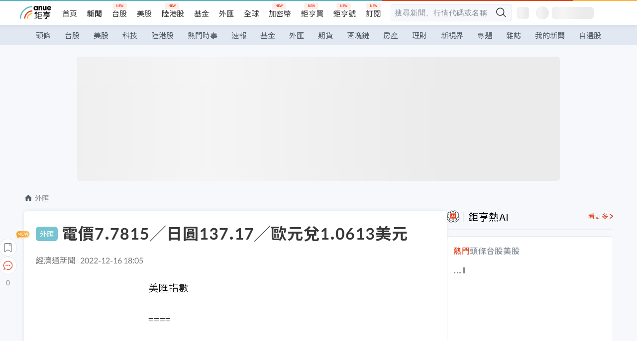

--- FILE ---
content_type: text/html; charset=utf-8
request_url: https://news.cnyes.com/news/id/5039867
body_size: 39307
content:
<!DOCTYPE html><html lang="zh-TW" data-version="4.132.8"><head><meta charSet="utf-8"/><meta name="viewport" content="width=device-width, initial-scale=1, maximum-scale=1, viewport-fit=cover"/><link rel="preload" as="image" href="/assets/icons/search/icon-search-new.svg"/><link rel="preload" as="image" href="/assets/icons/menu/menu.svg"/><link rel="preload" as="image" href="/assets/icons/logo/anue-logo-colorful.svg"/><link rel="preload" as="image" href="/assets/icons/search/search.svg"/><link rel="preload" as="image" href="/assets/icons/breadCrumb/symbol-icon-home.svg"/><link rel="preload" as="image" href="/assets/icons/carousel/icon-slider-arrow-left-with-round.svg"/><link rel="preload" as="image" href="/assets/icons/carousel/icon-slider-arrow-right-with-round.svg"/><link rel="stylesheet" href="/_next/static/css/c03df94de95f38a0.css" data-precedence="next"/><link rel="stylesheet" href="/_next/static/css/f7cc80eb46165eff.css" data-precedence="next"/><link rel="stylesheet" href="/_next/static/css/6d39a5a6298ae190.css" data-precedence="next"/><link rel="stylesheet" href="/_next/static/css/4039ce703448f390.css" data-precedence="next"/><link rel="stylesheet" href="/_next/static/css/8b7963c8de89601f.css" data-precedence="next"/><link rel="stylesheet" href="/_next/static/css/759b945fa817fa3c.css" data-precedence="next"/><link rel="stylesheet" href="/_next/static/css/5773ed180c2eb2e5.css" data-precedence="next"/><link rel="stylesheet" href="/_next/static/css/30d367a73af39db6.css" data-precedence="next"/><link rel="stylesheet" href="/_next/static/css/543dd8f1d20298cf.css" data-precedence="next"/><link rel="stylesheet" href="/_next/static/css/513bfe5edfb6b4d1.css" data-precedence="next"/><link rel="stylesheet" href="/_next/static/css/9f837dd03d448832.css" data-precedence="next"/><link rel="stylesheet" href="/_next/static/css/323628e83134b360.css" data-precedence="next"/><link rel="stylesheet" href="/_next/static/css/bd50bb137f86e3ce.css" data-precedence="next"/><link rel="stylesheet" href="/_next/static/css/1c133bed36662f04.css" data-precedence="next"/><link rel="stylesheet" href="/_next/static/css/02cb430a0dc4ba01.css" data-precedence="next"/><link rel="stylesheet" href="/_next/static/css/46b66030a4177c6e.css" data-precedence="next"/><link rel="stylesheet" href="/_next/static/css/ca2429f3545c5824.css" data-precedence="next"/><link rel="stylesheet" href="/_next/static/css/970fae4e90de993d.css" data-precedence="next"/><link rel="stylesheet" href="/_next/static/css/c40456275ac14497.css" data-precedence="next"/><link rel="stylesheet" href="/_next/static/css/373fd6ea90fa8b66.css" data-precedence="next"/><link rel="stylesheet" href="/_next/static/css/9f913ba69ac29bc9.css" data-precedence="next"/><link rel="stylesheet" href="/_next/static/css/ae2a5c3b23566602.css" data-precedence="next"/><link rel="stylesheet" href="/_next/static/css/7c6be8456fdd5fe3.css" data-precedence="next"/><link rel="stylesheet" href="/_next/static/css/ac4015fcf3665c09.css" data-precedence="next"/><link rel="stylesheet" href="/_next/static/css/c7f6756b9fee5db4.css" data-precedence="next"/><link rel="stylesheet" href="/_next/static/css/cf8914b0fc44633d.css" data-precedence="next"/><link rel="stylesheet" href="/_next/static/css/f169cdc088d50a8b.css" as="style" data-precedence="dynamic"/><link rel="preload" as="script" fetchPriority="low" href="/_next/static/chunks/webpack-c81d099698dbbb0d.js"/><script src="/_next/static/chunks/3a9b4730-185aa910e7af5e8f.js" async=""></script><script src="/_next/static/chunks/2488-55f444711c6562c5.js" async=""></script><script src="/_next/static/chunks/main-app-0b3f48bf1357963b.js" async=""></script><script src="/_next/static/chunks/app/(main)/news/id/%5Bid%5D/loading-60bced378930446c.js" async=""></script><script src="/_next/static/chunks/5934-3d1463657a7941f5.js" async=""></script><script src="/_next/static/chunks/4994-b5ca8ce09bec58c0.js" async=""></script><script src="/_next/static/chunks/8358-ff92edbdf2bb849b.js" async=""></script><script src="/_next/static/chunks/7861-6a579693820ae7bd.js" async=""></script><script src="/_next/static/chunks/5379-f1dafeaac01246fd.js" async=""></script><script src="/_next/static/chunks/8221-3ed5b21b1c906781.js" async=""></script><script src="/_next/static/chunks/8627-e371a37d87d8764f.js" async=""></script><script src="/_next/static/chunks/9612-cc082defc03012d0.js" async=""></script><script src="/_next/static/chunks/5410-11334976667389a8.js" async=""></script><script src="/_next/static/chunks/2055-0d6a28624a5f1bac.js" async=""></script><script src="/_next/static/chunks/3412-384b6afa0906633b.js" async=""></script><script src="/_next/static/chunks/8593-2f08099a882a5557.js" async=""></script><script src="/_next/static/chunks/4874-85b11468a11a041d.js" async=""></script><script src="/_next/static/chunks/3348-e0f78e334193dc6d.js" async=""></script><script src="/_next/static/chunks/app/(main)/news/id/%5Bid%5D/layout-30cf5a19a70f0654.js" async=""></script><script src="/_next/static/chunks/3230-8d0a229af9c20f94.js" async=""></script><script src="/_next/static/chunks/9318-86e792a5437cd1c0.js" async=""></script><script src="/_next/static/chunks/3243-935f6ecbe001f0d5.js" async=""></script><script src="/_next/static/chunks/app/(main)/layout-ad77885ec8513fe5.js" async=""></script><script src="/_next/static/chunks/app/(main)/news/id/%5Bid%5D/error-dc7d024d014269f1.js" async=""></script><script src="/_next/static/chunks/app/(main)/news/id/%5Bid%5D/not-found-c7f5cdf0562f7ea1.js" async=""></script><link rel="preload" href="https://player.svc.litv.tv/pixel/liad-pixel.js" as="script"/><link rel="preload" href="https://securepubads.g.doubleclick.net/tag/js/gpt.js" as="script"/><link rel="preload" href="https://tags-assets.mlytics.com/client/tmc.js" as="script"/><link rel="icon" href="/favicon.png" type="image/png"/><link rel="apple-touch-icon" href="/favicon.png"/><link rel="shortcut icon" href="/favicon.ico" type="image/x-icon"/><link rel="icon" href="/favicon.svg" type="image/svg+xml"/><meta name="theme-color" content="#ffffff"/><title>電價7.7815╱日圓137.17╱歐元兌1.0613美元 | 鉅亨網 - 外匯</title><meta name="author" content="外稿匯入(ZZ)"/><meta name="category" content="forex"/><meta name="google-play-app" content="app-id=com.cnyes.android"/><meta name="fb:app_id" content="1114465906367715"/><meta name="google-site-verification" content="E8zVZO3O9YAjbBcY0NmGu3q8E_BwxZuR57scScomueI"/><link rel="canonical" href="https://news.cnyes.com/news/id/5039867"/><link rel="alternate" media="only screen and (max-width: 768px)" href="https://news.cnyes.com/news/id/5039867"/><meta name="apple-itunes-app" content="app-id=1071014509"/><meta property="og:title" content="電價7.7815╱日圓137.17╱歐元兌1.0613美元 | 鉅亨網 - 外匯"/><meta property="og:url" content="https://news.cnyes.com/news/id/5039867"/><meta property="og:locale" content="zh_TW"/><meta property="og:image" content="https://news.cnyes.com/assets/images/og-image.png"/><meta property="og:type" content="article"/><meta property="article:published_time" content="2022/12/16 下午6:05:00"/><meta name="twitter:card" content="summary_large_image"/><meta name="twitter:title" content="電價7.7815╱日圓137.17╱歐元兌1.0613美元 | 鉅亨網 - 外匯"/><meta name="twitter:image" content="https://news.cnyes.com/assets/images/og-image.png"/><link rel="icon" href="/favicon.ico" type="image/x-icon" sizes="16x16"/><link href="https://fonts.googleapis.com/css?family=Lato:300,400,500,700&amp;text=0123456789" rel="stylesheet" type="text/css"/><link href="https://fonts.googleapis.com/css?family=Noto+Sans+TC:300,400,500,700" rel="stylesheet" type="text/css"/><script src="/_next/static/chunks/polyfills-78c92fac7aa8fdd8.js" noModule=""></script></head><body class="b1nl46oh"><script>(self.__next_s=self.__next_s||[]).push([0,{"children":"\n              var googletag = googletag || {};\n              googletag.cmd = googletag.cmd || [];\n            "}])</script><script>(self.__next_s=self.__next_s||[]).push(["https://securepubads.g.doubleclick.net/tag/js/gpt.js",{"async":true,"id":"gpt-script"}])</script><header id="anue-header" class="c1ybci1p"><div class="d1nias15"><div class="desktop-header have-shadow"><header class="huepua3"><div class="c1l52at7"><a href="https://www.cnyes.com" class="lgi1m7w"></a><ul class="cl3pwmo"><li class="c1hb2kgr"><a href="https://www.cnyes.com" target="_self" rel="noopener noreferrer" class="a18jyayu" style="--a18jyayu-0:400;--a18jyayu-1:400">首頁</a></li><li class="c1hb2kgr"><a href="https://news.cnyes.com/news/cat/headline" target="_self" rel="noopener noreferrer" class="current a18jyayu" style="--a18jyayu-0:400;--a18jyayu-1:700">新聞</a></li><li class="c1hb2kgr"><a href="https://www.cnyes.com/twstock" target="_self" rel="noopener noreferrer" class="new a18jyayu" style="--a18jyayu-0:400;--a18jyayu-1:400">台股</a></li><li class="c1hb2kgr"><a href="https://www.cnyes.com/usstock" target="_self" rel="noopener noreferrer" class="a18jyayu" style="--a18jyayu-0:400;--a18jyayu-1:400">美股</a></li><li class="c1hb2kgr"><a href="https://www.cnyes.com/hkstock" target="_self" rel="noopener noreferrer" class="new a18jyayu" style="--a18jyayu-0:400;--a18jyayu-1:400">陸港股</a></li><li class="c1hb2kgr"><a href="https://fund.cnyes.com" target="_self" rel="noopener noreferrer" class="a18jyayu" style="--a18jyayu-0:400;--a18jyayu-1:400">基金</a></li><li class="c1hb2kgr"><a href="https://www.cnyes.com/forex" target="_self" rel="noopener noreferrer" class="a18jyayu" style="--a18jyayu-0:400;--a18jyayu-1:400">外匯</a></li><li class="c1hb2kgr"><a href="https://invest.cnyes.com/indices/major" target="_self" rel="noopener noreferrer" class="a18jyayu" style="--a18jyayu-0:400;--a18jyayu-1:400">全球</a></li><li class="c1hb2kgr"><a href="https://crypto.cnyes.com" target="_self" rel="noopener noreferrer" class="new a18jyayu" style="--a18jyayu-0:400;--a18jyayu-1:400">加密幣</a></li><li class="c1hb2kgr"><a href="https://anuefund.tw/768tv" target="_self" rel="noopener noreferrer" class="new a18jyayu" style="--a18jyayu-0:400;--a18jyayu-1:400">鉅亨買</a></li><li class="c1hb2kgr"><a href="https://hao.cnyes.com?utm_source=cnyes&amp;utm_medium=nav" target="_self" rel="noopener noreferrer" class="new a18jyayu" style="--a18jyayu-0:400;--a18jyayu-1:400">鉅亨號</a></li><li class="c1hb2kgr"><a href="https://www.cnyes.com/anuestore" target="_self" rel="noopener noreferrer" class="new a18jyayu" style="--a18jyayu-0:400;--a18jyayu-1:400">訂閱</a></li></ul><div class="s1vyna59"><div class="vz68neb"><div class="c3g6gi"><div class="c1qetjgo"><input type="search" placeholder="搜尋新聞、行情代碼或名稱" class="desktop iz28ylr"/><div class="b1pm9kik"><img alt="search icon" src="/assets/icons/search/icon-search-new.svg" class="search desktop i8fpj51" width="24" height="24"/></div></div></div><div class="ruswah8"><div class="c1foi1fo"><div class="s10t8so0"></div></div></div></div></div><div class="irxd8om"><!--$--><!--$!--><template data-dgst="BAILOUT_TO_CLIENT_SIDE_RENDERING"></template><span aria-live="polite" aria-busy="true"><span class="react-loading-skeleton" style="width:24px;height:24px;border-radius:6px">‌</span><br/></span><!--/$--><!--/$--><!--$--><!--$!--><template data-dgst="BAILOUT_TO_CLIENT_SIDE_RENDERING"></template><div class="b7b7oug"><span aria-live="polite" aria-busy="true"><span class="react-loading-skeleton" style="margin-right:6px;width:26px;height:26px;border-radius:50%">‌</span><br/></span><span aria-live="polite" aria-busy="true"><span class="react-loading-skeleton" style="width:84px;height:24px;border-radius:6px">‌</span><br/></span></div><!--/$--><!--/$--></div></div></header><div height="40" class="v1x160j6" style="--v1x160j6-0:#e2e8f1;--v1x160j6-1:40px"><ul class="c1n5hs9b" style="--c1n5hs9b-0:#e2e8f1;--c1n5hs9b-1:40px"><li class="tn6a5v3" style="--tn6a5v3-0:#515c69;--tn6a5v3-1:transparent"><a href="/news/cat/headline">頭條</a></li><li class="tn6a5v3" style="--tn6a5v3-0:#515c69;--tn6a5v3-1:transparent"><a href="/news/cat/tw_stock">台股</a></li><li class="tn6a5v3" style="--tn6a5v3-0:#515c69;--tn6a5v3-1:transparent"><a href="/news/cat/wd_stock">美股</a></li><li class="tn6a5v3" style="--tn6a5v3-0:#515c69;--tn6a5v3-1:transparent"><a href="/news/cat/tech">科技</a></li><li class="tn6a5v3" style="--tn6a5v3-0:#515c69;--tn6a5v3-1:transparent"><a href="/news/cat/cn_stock">陸港股</a></li><li class="tn6a5v3" style="--tn6a5v3-0:#515c69;--tn6a5v3-1:transparent"><a href="/poptopic">熱門時事</a></li><li class="tn6a5v3" style="--tn6a5v3-0:#515c69;--tn6a5v3-1:transparent"><a href="/news/cat/anue_live">速報</a></li><li class="tn6a5v3" style="--tn6a5v3-0:#515c69;--tn6a5v3-1:transparent"><a href="/news/cat/fund">基金</a></li><li class="tn6a5v3" style="--tn6a5v3-0:#515c69;--tn6a5v3-1:transparent"><a href="/news/cat/forex">外匯</a></li><li class="tn6a5v3" style="--tn6a5v3-0:#515c69;--tn6a5v3-1:transparent"><a href="/news/cat/future">期貨</a></li><li class="tn6a5v3" style="--tn6a5v3-0:#515c69;--tn6a5v3-1:transparent"><a href="/news/cat/bc">區塊鏈</a></li><li class="tn6a5v3" style="--tn6a5v3-0:#515c69;--tn6a5v3-1:transparent"><a href="/news/cat/cnyeshouse">房產</a></li><li class="tn6a5v3" style="--tn6a5v3-0:#515c69;--tn6a5v3-1:transparent"><a href="/news/cat/tw_money">理財</a></li><li class="tn6a5v3" style="--tn6a5v3-0:#515c69;--tn6a5v3-1:transparent"><a href="/news/cat/celebrity_area">新視界</a></li><li class="tn6a5v3" style="--tn6a5v3-0:#515c69;--tn6a5v3-1:transparent"><a href="https://news.cnyes.com/projects">專題</a></li><li class="tn6a5v3" style="--tn6a5v3-0:#515c69;--tn6a5v3-1:transparent"><a href="/news/cat/mag">雜誌</a></li><li class="tn6a5v3" style="--tn6a5v3-0:#515c69;--tn6a5v3-1:transparent"><a href="/member/mytag/all">我的新聞</a></li><li class="tn6a5v3" style="--tn6a5v3-0:#515c69;--tn6a5v3-1:transparent"><a href="https://www.cnyes.com/member/portfolios">自選股</a></li></ul></div></div></div><div class="m3qvebg"><div class="mobile-header"><section class="c1s8zsce"><img alt="menu-icon" src="/assets/icons/menu/menu.svg" height="18" width="18" class="iwjyq0j"/><div class="mdxlrjx"><div class="lvsnr77"><a class="l160ibr3" href="/news/cat/headline"><img alt="anue logo" src="/assets/icons/logo/anue-logo-colorful.svg" height="30" width="70"/></a></div><div class="rti3r0y"><a href="https://campaign.cnyes.com/topics/LegacyAcademy/?utm_source=mweb&amp;utm_medium=anuebuy" target="_blank" rel="noopener noreferrer" data-global-ga-category="Header" data-global-ga-action="click" data-global-ga-label="鉅亨傳承學院" class="mapmbvj"><img src="/assets/icons/header/symbol-icon-ye-sclub.png" alt="鉅亨傳承學院" title="https://campaign.cnyes.com/topics/LegacyAcademy/?utm_source=mweb&amp;utm_medium=anuebuy" width="24" height="24" loading="lazy"/></a><a href="https://hao.cnyes.com/" data-global-ga-category="Header" data-global-ga-action="click" data-global-ga-label="鉅亨號" class="mapmbvj"><img src="/assets/icons/header/hao.png" alt="鉅亨號" title="https://hao.cnyes.com" width="24" height="24" loading="lazy"/></a><a href="https://campaign.cnyes.com/topics/anuecrypto/?utm_source=mobile&amp;utm_medium=header" target="_blank" rel="noopener noreferrer" data-global-ga-category="Header" data-global-ga-action="click" data-global-ga-label="鉅亨買幣" class="mapmbvj"><img src="/assets/icons/header/crypto.png" alt="鉅亨買幣" title="https://campaign.cnyes.com/topics/anuecrypto/?utm_source=mobile&amp;utm_medium=header" width="24" height="24" loading="lazy"/></a><a href="https://www.cnyes.com/events" target="_self" class="c1ni1sin"><svg width="24" height="24" viewBox="0 0 24 24" style="overflow:initial"><g stroke="#383838" stroke-width="1" fill="none" fill-rule="evenodd"><g fill="#fff"><path id="bell" d="M12 4.222a6.433 6.433 0 0 1 6.429 6.663l-.133 3.708 1.132 1.94a2 2 0 0 1-1.399 2.98l-1.585.265c-2.942.49-5.946.49-8.888 0l-1.585-.264a2 2 0 0 1-1.4-2.98l1.133-1.941-.133-3.708A6.433 6.433 0 0 1 12 4.222z"></path><path d="M9.778 19.778a2.222 2.222 0 0 0 4.444 0M10.519 4.445v-.964a1.481 1.481 0 0 1 2.962 0v1.022"></path></g></g></svg></a><!--$!--><template data-dgst="BAILOUT_TO_CLIENT_SIDE_RENDERING"></template><!--/$--></div></div><img alt="search icon" src="/assets/icons/search/search.svg" width="18" height="18" class="s3icxza"/></section></div></div></header><div id=""><div class="a133dm9s"><div id="div-gpt-ad-cnyes_news_inside_all_top" class="a1mzdm1v" style="--a1mzdm1v-0:970px;--a1mzdm1v-1:250px;--a1mzdm1v-2:970px;--a1mzdm1v-3:250px;--a1mzdm1v-4:24px;--a1mzdm1v-5:24px;--a1mzdm1v-6:auto;--a1mzdm1v-7:auto"><span aria-live="polite" aria-busy="true"><span class="react-loading-skeleton" style="border-radius:6px;width:100%;height:100%">‌</span><br/></span></div></div><main class="v1hm61vt"><div class="c9ky432"><!--$?--><template id="B:0"></template><div class="b1xk4ycj"><img src="/assets/icons/breadCrumb/symbol-icon-home.svg" alt="home-icon" class="hjeu68v"/><div class="b1jrbpvn"><span aria-live="polite" aria-busy="true"><span class="react-loading-skeleton" style="width:50px;height:14px;border-radius:6px">‌</span><br/></span><span aria-live="polite" aria-busy="true"><span class="react-loading-skeleton" style="width:80px;height:14px;border-radius:6px">‌</span><br/></span></div></div><article class="a1bro7my"><section class="t1t26qd"><span class="c8mpa8a"></span><span aria-live="polite" aria-busy="true"><span class="react-loading-skeleton" style="width:300px;height:32px;border-radius:6px">‌</span><br/></span></section><div class="acvel4f"><span aria-live="polite" aria-busy="true"><span class="react-loading-skeleton" style="width:200px;height:16px;border-radius:6px">‌</span><br/></span></div><div class="c15w71un"><span aria-live="polite" aria-busy="true"><span class="react-loading-skeleton" style="width:100%;height:300px;border-radius:6px">‌</span><br/></span></div></article><!--/$--></div><aside class="vinw7c5" style="--vinw7c5-0:35px"><div id="aside" class="c6vqgdx"><!--$--><div id="div-gpt-ad-aside-banner-top" class="a1mzdm1v" style="--a1mzdm1v-0:100%;--a1mzdm1v-1:100%;--a1mzdm1v-2:300px;--a1mzdm1v-3:600px;--a1mzdm1v-4:0;--a1mzdm1v-5:0;--a1mzdm1v-6:auto;--a1mzdm1v-7:auto"><span aria-live="polite" aria-busy="true"><span class="react-loading-skeleton" style="width:100%;height:100%;border-radius:6px">‌</span><br/></span></div><!--/$--><section class="section-aside-container ck1jcsm" style="--ck1jcsm-2:32px 0 16px"><div class="section-aside-wrapper c106polj"><img alt="section icon" loading="lazy" width="25" height="25" decoding="async" data-nimg="1" class="icon" style="color:transparent" src="/assets/icons/icon-ai.svg"/><h3>鉅亨熱AI</h3><a href="/news/cat/hotai" target="_blank" class="l1q6lkcx">看更多</a></div><div class="c1iqrcew"><div class="c7l1g0s" style="--c7l1g0s-0:385px;--c7l1g0s-1:345px"><ul class="tn3hsof"><li class="active t1pva50s">熱門</li><li class="t1pva50s">頭條</li><li class="t1pva50s">台股</li><li class="t1pva50s">美股</li></ul><main class="c1k3idnr"><h1 class="h1hpe582"><span class="cjeph51">...</span><span class="ctz40ky"></span></h1></main></div></div></section><section class="section-aside-container ck1jcsm" style="--ck1jcsm-2:32px 0 16px"><div class="section-aside-wrapper c106polj"><img alt="section icon" loading="lazy" width="25" height="25" decoding="async" data-nimg="1" class="icon" style="color:transparent" src="/assets/icons/popularRank.svg"/><h3>人氣排行</h3><a href="https://news.cnyes.com/trending" target="_self" class="l1q6lkcx">看更多</a></div><div class="c1s8549x"><ul class="tn3hsof"><li class="active t1pva50s">總覽</li><li class="t1pva50s">台股</li><li class="t1pva50s">美股</li></ul><div class="i8whfcm"><div style="background-image:url(https://cimg.cnyes.cool/prod/news/6314243/m/66b8e48b976c468ddcfcfcbd166ca44c.jpg)" class="pfzmrd0"></div></div><a title="美光砸569億收購力積電P5廠 經部：台美「雙向加碼」攜手搶占高階製造" color="#ddbe43" class="pmvb4k5" style="--pmvb4k5-0:#ddbe43" href="/news/id/6314243"><i>1.</i><p font-size="16" class="p1uv3ykh" style="--p1uv3ykh-0:16px;--p1uv3ykh-1:1.6">美光砸569億收購力積電P5廠 經部：台美「雙向加碼」攜手搶占高階製造</p></a><a title="華爾街集體看多半導體設備！ AI、記憶體需求帶來「新超級週期」、上演新一輪牛市" color="#b1bed0" class="pmvb4k5" style="--pmvb4k5-0:#b1bed0" href="/news/id/6314201"><i>2.</i><p font-size="16" class="p1uv3ykh" style="--p1uv3ykh-0:16px;--p1uv3ykh-1:1.6">華爾街集體看多半導體設備！ AI、記憶體需求帶來「新超級週期」、上演新一輪牛市</p></a><a title="鴻海擴充鄭州手機產線 新廠房5月交付使用" color="#d18552" class="pmvb4k5" style="--pmvb4k5-0:#d18552" href="/news/id/6314114"><i>3.</i><p font-size="16" class="p1uv3ykh" style="--p1uv3ykh-0:16px;--p1uv3ykh-1:1.6">鴻海擴充鄭州手機產線 新廠房5月交付使用</p></a><div class="p1hxxh6l"><div id="div-gpt-ad-cnyes_news_inside_native_Right2" class="a1mzdm1v" style="--a1mzdm1v-0:100%;--a1mzdm1v-1:100%;--a1mzdm1v-2:none;--a1mzdm1v-3:none;--a1mzdm1v-4:0;--a1mzdm1v-5:0;--a1mzdm1v-6:auto;--a1mzdm1v-7:auto"><span aria-live="polite" aria-busy="true"><span class="react-loading-skeleton" style="width:100%;height:100%;border-radius:6px">‌</span><br/></span></div></div><a title="英特爾甩掉「AI落後者」帽子！股價開年暴漲31%、市場押注「代工霸主」將回歸" color="#848d97" class="pmvb4k5" style="--pmvb4k5-0:#848d97" href="/news/id/6314209"><i>4.</i><p font-size="16" class="p1uv3ykh" style="--p1uv3ykh-0:16px;--p1uv3ykh-1:1.6">英特爾甩掉「AI落後者」帽子！股價開年暴漲31%、市場押注「代工霸主」將回歸</p></a><a title="保證TSMC=TaiwanSMC！經部揭神山10年布局藍圖：2036年台灣先進製程仍佔8成" color="#848d97" class="pmvb4k5" style="--pmvb4k5-0:#848d97" href="/news/id/6313360"><i>5.</i><p font-size="16" class="p1uv3ykh" style="--p1uv3ykh-0:16px;--p1uv3ykh-1:1.6">保證TSMC=TaiwanSMC！經部揭神山10年布局藍圖：2036年台灣先進製程仍佔8成</p></a></div></section><div class="vanmi0l"><span aria-live="polite" aria-busy="true"><span class="react-loading-skeleton" style="border-radius:6px;width:100%;height:103.5px">‌</span><br/></span></div><section class="section-aside-container c1jod995" style="--c1jod995-2:32px 0 16px"><div class="section-aside-wrapper c106polj"><img alt="section icon" loading="lazy" width="25" height="25" decoding="async" data-nimg="1" class="icon" style="color:transparent" src="/assets/icons/editorChoose.svg"/><h3>主編精選</h3><a href="/news/cat/news24h" target="_self" class="l1q6lkcx">看更多</a></div><div class="news24h-list ch84ijz"></div></section><section class="b13nyf8m"><div id="div-gpt-ad-aside-banner-mid" class="a1mzdm1v" style="--a1mzdm1v-0:300px;--a1mzdm1v-1:600px;--a1mzdm1v-2:300px;--a1mzdm1v-3:600px;--a1mzdm1v-4:0;--a1mzdm1v-5:0;--a1mzdm1v-6:auto;--a1mzdm1v-7:auto"><span aria-live="polite" aria-busy="true"><span class="react-loading-skeleton" style="border-radius:6px;width:100%;height:100%">‌</span><br/></span></div></section><section class="section-aside-container c1jod995" style="--c1jod995-2:32px 0 16px"><div class="section-aside-wrapper c106polj"><img alt="section icon" loading="lazy" width="25" height="25" decoding="async" data-nimg="1" class="icon" style="color:transparent" src="/assets/icons/anue-lecture.svg"/><h3>鉅亨講座</h3><a href="https://www.cnyes.com/events" target="_self" class="l1q6lkcx">看更多</a></div><div class="c13k14ni"><ul class="tn3hsof"><li class="active t1pva50s">講座</li><li class="t1pva50s">公告</li></ul><ul class="l1y84pl8"></ul></div></section><div class="wo6or09"><section class="section-aside-container ck1jcsm" style="--ck1jcsm-2:32px 0 16px"><div class="section-aside-wrapper c106polj"><img alt="section icon" loading="lazy" width="25" height="25" decoding="async" data-nimg="1" class="icon" style="color:transparent" src="/assets/icons/pop-topic.svg"/><h3>熱門時事</h3><a href="/poptopic" target="_self" class="l1q6lkcx">看更多</a></div><div class="c1yrx6jy"><div><div class="t1bfkwjz" style="--t1bfkwjz-0:18px"><span aria-live="polite" aria-busy="true"><span class="react-loading-skeleton" style="width:26px;height:26px;border-radius:50%">‌</span><br/></span><div class="cwktnue"><span aria-live="polite" aria-busy="true"><span class="react-loading-skeleton" style="width:170px;height:29px;border-radius:6px">‌</span><br/></span></div></div><div class="cdvskaj" style="--cdvskaj-0:0;--cdvskaj-1:6px"><div class="csbqhi5"><span aria-live="polite" aria-busy="true"><span class="react-loading-skeleton" style="width:10px;height:10px;border-radius:50%">‌</span><br/></span><div class="c8xlkjx" style="--c8xlkjx-0:8px;--c8xlkjx-1:10px;--c8xlkjx-2:60px"><span aria-live="polite" aria-busy="true"><span class="react-loading-skeleton" style="width:40px;height:17px;border-radius:6px">‌</span><br/></span><h3 class="tgkyo5n"><span aria-live="polite" aria-busy="true"><span class="react-loading-skeleton" style="width:100%;height:17px;border-radius:6px">‌</span><br/></span></h3></div></div><div class="csbqhi5"><span aria-live="polite" aria-busy="true"><span class="react-loading-skeleton" style="width:10px;height:10px;border-radius:50%">‌</span><br/></span><div class="c8xlkjx" style="--c8xlkjx-0:8px;--c8xlkjx-1:10px;--c8xlkjx-2:60px"><span aria-live="polite" aria-busy="true"><span class="react-loading-skeleton" style="width:40px;height:17px;border-radius:6px">‌</span><br/></span><h3 class="tgkyo5n"><span aria-live="polite" aria-busy="true"><span class="react-loading-skeleton" style="width:100%;height:17px;border-radius:6px">‌</span><br/></span></h3></div></div><div class="l189vxqo" style="--l189vxqo-0:9px"></div></div></div><div><div class="t1bfkwjz" style="--t1bfkwjz-0:18px"><span aria-live="polite" aria-busy="true"><span class="react-loading-skeleton" style="width:26px;height:26px;border-radius:50%">‌</span><br/></span><div class="cwktnue"><span aria-live="polite" aria-busy="true"><span class="react-loading-skeleton" style="width:170px;height:29px;border-radius:6px">‌</span><br/></span></div></div><div class="cdvskaj" style="--cdvskaj-0:0;--cdvskaj-1:6px"><div class="csbqhi5"><span aria-live="polite" aria-busy="true"><span class="react-loading-skeleton" style="width:10px;height:10px;border-radius:50%">‌</span><br/></span><div class="c8xlkjx" style="--c8xlkjx-0:8px;--c8xlkjx-1:10px;--c8xlkjx-2:60px"><span aria-live="polite" aria-busy="true"><span class="react-loading-skeleton" style="width:40px;height:17px;border-radius:6px">‌</span><br/></span><h3 class="tgkyo5n"><span aria-live="polite" aria-busy="true"><span class="react-loading-skeleton" style="width:100%;height:17px;border-radius:6px">‌</span><br/></span></h3></div></div><div class="csbqhi5"><span aria-live="polite" aria-busy="true"><span class="react-loading-skeleton" style="width:10px;height:10px;border-radius:50%">‌</span><br/></span><div class="c8xlkjx" style="--c8xlkjx-0:8px;--c8xlkjx-1:10px;--c8xlkjx-2:60px"><span aria-live="polite" aria-busy="true"><span class="react-loading-skeleton" style="width:40px;height:17px;border-radius:6px">‌</span><br/></span><h3 class="tgkyo5n"><span aria-live="polite" aria-busy="true"><span class="react-loading-skeleton" style="width:100%;height:17px;border-radius:6px">‌</span><br/></span></h3></div></div><div class="l189vxqo" style="--l189vxqo-0:9px"></div></div></div></div></section></div><div class="vanmi0l"><span aria-live="polite" aria-busy="true"><span class="react-loading-skeleton" style="border-radius:6px;width:100%;height:103.5px">‌</span><br/></span></div><section class="section-aside-container c1jod995" style="--c1jod995-2:32px 0 16px"><div class="section-aside-wrapper c106polj"><img alt="section icon" loading="lazy" width="25" height="25" decoding="async" data-nimg="1" class="icon" style="color:transparent" src="/assets/icons/section-fund.svg"/><h3>鉅亨熱基金</h3><a href="https://fund.cnyes.com" target="_blank" class="l1q6lkcx">看更多</a></div><div class="viq69dn"><ul class="t1cgh5qm"><li class="active t1t6yq1z">基金亮點</li><li class="t1t6yq1z">主題熱議</li></ul><nav class="n6yqcst"><ul class="sub-tab"><li class="tab active">近期亮點</li><li class="tab">熱門自選</li></ul><span class="tabs-selector ci912hr"><button class="active l1fii4wo"><span>月</span></button><button class="m1gv1aw8">更多</button></span></nav><ul class="uzs5x9h"><div class="di89ht1"><span aria-live="polite" aria-busy="true"><span class="react-loading-skeleton" style="width:100%;height:54px;border-radius:6px">‌</span><br/></span></div><div class="di89ht1"><span aria-live="polite" aria-busy="true"><span class="react-loading-skeleton" style="width:100%;height:54px;border-radius:6px">‌</span><br/></span></div><div class="di89ht1"><span aria-live="polite" aria-busy="true"><span class="react-loading-skeleton" style="width:100%;height:54px;border-radius:6px">‌</span><br/></span></div><div class="di89ht1"><span aria-live="polite" aria-busy="true"><span class="react-loading-skeleton" style="width:100%;height:54px;border-radius:6px">‌</span><br/></span></div><div class="time">--</div></ul></div></section><div id="div-gpt-ad-aside-banner-bottom" class="a1mzdm1v" style="--a1mzdm1v-0:300px;--a1mzdm1v-1:250px;--a1mzdm1v-2:300px;--a1mzdm1v-3:250px;--a1mzdm1v-4:0;--a1mzdm1v-5:0;--a1mzdm1v-6:auto;--a1mzdm1v-7:auto"><span aria-live="polite" aria-busy="true"><span class="react-loading-skeleton" style="border-radius:6px;width:100%;height:100%">‌</span><br/></span></div><div id="NewsFeatureReport" class="wo6or09"><section class="c1axdy7y"><div class="t1f8ue4o"><span aria-live="polite" aria-busy="true"><span class="react-loading-skeleton" style="height:38px;border-radius:6px">‌</span><br/></span></div><div class="i6t8yrg"><span aria-live="polite" aria-busy="true"><span class="react-loading-skeleton" style="height:274px;border-radius:6px">‌</span><br/></span></div><div class="ffa96yr"><span aria-live="polite" aria-busy="true"><span class="react-loading-skeleton" style="height:6px;border-radius:6px">‌</span><br/></span></div></section></div><!--$!--><template data-dgst="BAILOUT_TO_CLIENT_SIDE_RENDERING"></template><!--/$--><section class="section-aside-container c1jod995" style="--c1jod995-2:32px 0 16px"><div class="section-aside-wrapper c106polj"><img alt="section icon" loading="lazy" width="25" height="25" decoding="async" data-nimg="1" class="icon" style="color:transparent" src="/assets/icons/symbol-card-side-icon.svg"/><h3>熱門排行</h3><a href="/member/rankinglist" target="_blank" class="l1q6lkcx">看更多</a></div><div class="v3japm9"><ul class="t1cgh5qm"><li class="active t1t6yq1z">熱門追蹤</li><li class="t1t6yq1z">熱門收藏</li></ul><nav class="n6eygn3"><ul class="sub-tab"><li class="tab active">標籤</li><li class="tab">時事</li></ul></nav><div class="lyggs4f"><!--$--><!--$!--><template data-dgst="BAILOUT_TO_CLIENT_SIDE_RENDERING"></template><div class="h1paadp4" style="--h1paadp4-0:0px"><div class="hiir0tf" style="--hiir0tf-0:repeat(3, 1fr);--hiir0tf-1:repeat(1, 1fr)"><div class="c1toysbd"><div class="h14yock2"><span aria-live="polite" aria-busy="true"><span class="react-loading-skeleton" style="width:34px;height:24px;border-radius:6px">‌</span><br/></span></div><div class="h19tdhzl"><p><span aria-live="polite" aria-busy="true"><span class="react-loading-skeleton" style="width:180px;height:28px;border-radius:6px">‌</span><br/></span></p><span aria-live="polite" aria-busy="true"><span class="react-loading-skeleton" style="width:64px;height:28px;border-radius:6px">‌</span><br/></span></div></div><div class="c1toysbd"><div class="h14yock2"><span aria-live="polite" aria-busy="true"><span class="react-loading-skeleton" style="width:34px;height:24px;border-radius:6px">‌</span><br/></span></div><div class="h19tdhzl"><p><span aria-live="polite" aria-busy="true"><span class="react-loading-skeleton" style="width:180px;height:28px;border-radius:6px">‌</span><br/></span></p><span aria-live="polite" aria-busy="true"><span class="react-loading-skeleton" style="width:64px;height:28px;border-radius:6px">‌</span><br/></span></div></div><div class="c1toysbd"><div class="h14yock2"><span aria-live="polite" aria-busy="true"><span class="react-loading-skeleton" style="width:34px;height:24px;border-radius:6px">‌</span><br/></span></div><div class="h19tdhzl"><p><span aria-live="polite" aria-busy="true"><span class="react-loading-skeleton" style="width:180px;height:28px;border-radius:6px">‌</span><br/></span></p><span aria-live="polite" aria-busy="true"><span class="react-loading-skeleton" style="width:64px;height:28px;border-radius:6px">‌</span><br/></span></div></div></div></div><!--/$--><!--/$--></div></div></section><section id="NewsTwStockExpert" class="section-aside-container c1jod995" style="--c1jod995-2:32px 0 16px"><div class="section-aside-wrapper c106polj"><img alt="section icon" loading="lazy" width="25" height="25" decoding="async" data-nimg="1" class="icon" style="color:transparent" src="/assets/icons/twStockExpert.svg"/><h3>台股專家觀點</h3><a href="/news/cat/stock_report" target="_self" class="l1q6lkcx">看更多</a></div><div class="c1q4xm40"></div></section><section id="LogoWallCarouselAside" height="232" class="l8u4wkb" style="--l8u4wkb-0:100%;--l8u4wkb-1:232px"><div class="slide"><div style="width:-2px;height:232px" class="c1txj10r"><div class="carousel"><div class="carousel__body" style="transition:transform 0s;width:200%;height:232px;transform:translateX(-50%)"></div><div class="carousel__arrows"><div class="carousel__arrows__arrow"><img class="carousel__arrows__/assets/icons/carousel/icon-slider-arrow-left-with-round.svg" src="/assets/icons/carousel/icon-slider-arrow-left-with-round.svg" alt="left arrow"/></div><div class="carousel__arrows__arrow"><img class="carousel__arrows__/assets/icons/carousel/icon-slider-arrow-right-with-round.svg" src="/assets/icons/carousel/icon-slider-arrow-right-with-round.svg" alt="right arrow"/></div></div></div></div></div></section><div id="AnueService" class="wo6or09"><section class="c9turoh"><span aria-live="polite" aria-busy="true"><span class="react-loading-skeleton" style="height:38px;border-radius:6px">‌</span><br/></span><div class="cwiqs2w"><div class="nk3ubmv"><span aria-live="polite" aria-busy="true"><span class="react-loading-skeleton" style="height:107px;border-radius:6px">‌</span><br/></span></div><div class="nk3ubmv"><span aria-live="polite" aria-busy="true"><span class="react-loading-skeleton" style="height:107px;border-radius:6px">‌</span><br/></span></div><div class="nxoehow"><span aria-live="polite" aria-busy="true"><span class="react-loading-skeleton" style="height:20px;border-radius:6px">‌</span><br/></span></div><div class="nxoehow"><span aria-live="polite" aria-busy="true"><span class="react-loading-skeleton" style="height:20px;border-radius:6px">‌</span><br/></span></div><div class="nxoehow"><span aria-live="polite" aria-busy="true"><span class="react-loading-skeleton" style="height:20px;border-radius:6px">‌</span><br/></span></div><div class="nxoehow"><span aria-live="polite" aria-busy="true"><span class="react-loading-skeleton" style="height:20px;border-radius:6px">‌</span><br/></span></div></div></section></div><!--$!--><template data-dgst="BAILOUT_TO_CLIENT_SIDE_RENDERING"></template><!--/$--></div></aside></main><div id="div-gpt-ad-cnyes_news_inside_bottom_728*90" class="a1mzdm1v" style="--a1mzdm1v-0:728px;--a1mzdm1v-1:90px;--a1mzdm1v-2:728px;--a1mzdm1v-3:90px;--a1mzdm1v-4:24px;--a1mzdm1v-5:24px;--a1mzdm1v-6:auto;--a1mzdm1v-7:auto"><span aria-live="polite" aria-busy="true"><span class="react-loading-skeleton" style="border-radius:6px;width:100%;height:100%">‌</span><br/></span></div></div><noscript><iframe src="https://www.googletagmanager.com/ns.html?id=GTM-52N9SQ2" height="0" width="0" style="display:none;visibility:hidden"></iframe></noscript><!--$--><!--$!--><template data-dgst="BAILOUT_TO_CLIENT_SIDE_RENDERING"></template><!--/$--><!--/$--><!--$--><!--$--><div class="c1icadil"><div class="Toastify"></div></div><!--/$--><!--$--><!--/$--><!--$--><div class="fixed-wrapper--m align-center pointer-events-auto c1nqb2so" style="bottom:26px"><!--$!--><template data-dgst="BAILOUT_TO_CLIENT_SIDE_RENDERING"></template><!--/$--></div><!--/$--><!--/$--><script src="/_next/static/chunks/webpack-c81d099698dbbb0d.js" async=""></script><script>(self.__next_f=self.__next_f||[]).push([0]);self.__next_f.push([2,null])</script><script>self.__next_f.push([1,"1:HL[\"/_next/static/css/c03df94de95f38a0.css\",\"style\"]\n2:HL[\"/_next/static/css/f7cc80eb46165eff.css\",\"style\"]\n3:HL[\"/_next/static/css/6d39a5a6298ae190.css\",\"style\"]\n4:HL[\"/_next/static/css/4039ce703448f390.css\",\"style\"]\n5:HL[\"/_next/static/css/8b7963c8de89601f.css\",\"style\"]\n6:HL[\"/_next/static/css/759b945fa817fa3c.css\",\"style\"]\n7:HL[\"/_next/static/css/5773ed180c2eb2e5.css\",\"style\"]\n8:HL[\"/_next/static/css/30d367a73af39db6.css\",\"style\"]\n9:HL[\"/_next/static/css/543dd8f1d20298cf.css\",\"style\"]\na:HL[\"/_next/static/css/513bfe5edfb6b4d1.css\",\"style\"]\nb:HL[\"/_next/static/css/9f837dd03d448832.css\",\"style\"]\nc:HL[\"/_next/static/css/323628e83134b360.css\",\"style\"]\nd:HL[\"/_next/static/css/bd50bb137f86e3ce.css\",\"style\"]\ne:HL[\"/_next/static/css/1c133bed36662f04.css\",\"style\"]\nf:HL[\"/_next/static/css/02cb430a0dc4ba01.css\",\"style\"]\n10:HL[\"/_next/static/css/46b66030a4177c6e.css\",\"style\"]\n11:HL[\"/_next/static/css/ca2429f3545c5824.css\",\"style\"]\n12:HL[\"/_next/static/css/970fae4e90de993d.css\",\"style\"]\n13:HL[\"/_next/static/css/c40456275ac14497.css\",\"style\"]\n14:HL[\"/_next/static/css/373fd6ea90fa8b66.css\",\"style\"]\n15:HL[\"/_next/static/css/9f913ba69ac29bc9.css\",\"style\"]\n16:HL[\"/_next/static/css/ae2a5c3b23566602.css\",\"style\"]\n17:HL[\"/_next/static/css/7c6be8456fdd5fe3.css\",\"style\"]\n18:HL[\"/_next/static/css/ac4015fcf3665c09.css\",\"style\"]\n19:HL[\"/_next/static/css/c7f6756b9fee5db4.css\",\"style\"]\n"])</script><script>self.__next_f.push([1,"1a:I[25757,[],\"\"]\n1e:I[30546,[\"8583\",\"static/chunks/app/(main)/news/id/%5Bid%5D/loading-60bced378930446c.js\"],\"default\"]\n1f:I[71055,[],\"\"]\n20:I[82735,[],\"\"]\n24:I[37664,[],\"\"]\n25:[]\n"])</script><script>self.__next_f.push([1,"0:[[[\"$\",\"link\",\"0\",{\"rel\":\"stylesheet\",\"href\":\"/_next/static/css/c03df94de95f38a0.css\",\"precedence\":\"next\",\"crossOrigin\":\"$undefined\"}],[\"$\",\"link\",\"1\",{\"rel\":\"stylesheet\",\"href\":\"/_next/static/css/f7cc80eb46165eff.css\",\"precedence\":\"next\",\"crossOrigin\":\"$undefined\"}]],[\"$\",\"$L1a\",null,{\"buildId\":\"WrDFTPFnw0973ZJAp9MRu\",\"assetPrefix\":\"\",\"initialCanonicalUrl\":\"/news/id/5039867\",\"initialTree\":[\"\",{\"children\":[\"(main)\",{\"children\":[\"news\",{\"children\":[\"id\",{\"children\":[[\"id\",\"5039867\",\"d\"],{\"children\":[\"__PAGE__\",{}]}]}]}]}]},\"$undefined\",\"$undefined\",true],\"initialSeedData\":[\"\",{\"children\":[\"(main)\",{\"children\":[\"news\",{\"children\":[\"id\",{\"children\":[[\"id\",\"5039867\",\"d\"],{\"children\":[\"__PAGE__\",{},[[\"$L1b\",\"$L1c\"],null],null]},[\"$L1d\",null],[[[\"$\",\"div\",null,{\"children\":[[\"$\",\"img\",null,{\"src\":\"/assets/icons/breadCrumb/symbol-icon-home.svg\",\"alt\":\"home-icon\",\"className\":\"hjeu68v\"}],[\"$\",\"div\",null,{\"children\":[[\"$\",\"$L1e\",null,{\"width\":50,\"height\":14,\"borderRadius\":6,\"style\":\"$undefined\"}],[\"$\",\"$L1e\",null,{\"width\":80,\"height\":14,\"borderRadius\":6,\"style\":\"$undefined\"}]],\"className\":\"b1jrbpvn\"}]],\"className\":\"b1xk4ycj\"}],[\"$\",\"article\",null,{\"children\":[[\"$\",\"section\",null,{\"children\":[[\"$\",\"span\",null,{\"className\":\"c8mpa8a\"}],[\"$\",\"$L1e\",null,{\"width\":300,\"height\":32,\"borderRadius\":6,\"style\":\"$undefined\"}]],\"className\":\"t1t26qd\"}],[\"$\",\"div\",null,{\"children\":[\"$\",\"$L1e\",null,{\"width\":200,\"height\":16,\"borderRadius\":6,\"style\":\"$undefined\"}],\"className\":\"acvel4f\"}],[\"$\",\"div\",null,{\"children\":[\"$\",\"$L1e\",null,{\"width\":\"100%\",\"height\":300,\"borderRadius\":6,\"style\":\"$undefined\"}],\"className\":\"c15w71un\"}]],\"className\":\"a1bro7my\"}]],[[\"$\",\"link\",\"0\",{\"rel\":\"stylesheet\",\"href\":\"/_next/static/css/cf8914b0fc44633d.css\",\"precedence\":\"next\",\"crossOrigin\":\"$undefined\"}]],[]]]},[\"$\",\"$L1f\",null,{\"parallelRouterKey\":\"children\",\"segmentPath\":[\"children\",\"(main)\",\"children\",\"news\",\"children\",\"id\",\"children\"],\"error\":\"$undefined\",\"errorStyles\":\"$undefined\",\"errorScripts\":\"$undefined\",\"template\":[\"$\",\"$L20\",null,{}],\"templateStyles\":\"$undefined\",\"templateScripts\":\"$undefined\",\"notFound\":\"$undefined\",\"notFoundStyles\":\"$undefined\",\"styles\":[[\"$\",\"link\",\"0\",{\"rel\":\"stylesheet\",\"href\":\"/_next/static/css/759b945fa817fa3c.css\",\"precedence\":\"next\",\"crossOrigin\":\"$undefined\"}],[\"$\",\"link\",\"1\",{\"rel\":\"stylesheet\",\"href\":\"/_next/static/css/5773ed180c2eb2e5.css\",\"precedence\":\"next\",\"crossOrigin\":\"$undefined\"}],[\"$\",\"link\",\"2\",{\"rel\":\"stylesheet\",\"href\":\"/_next/static/css/30d367a73af39db6.css\",\"precedence\":\"next\",\"crossOrigin\":\"$undefined\"}],[\"$\",\"link\",\"3\",{\"rel\":\"stylesheet\",\"href\":\"/_next/static/css/543dd8f1d20298cf.css\",\"precedence\":\"next\",\"crossOrigin\":\"$undefined\"}],[\"$\",\"link\",\"4\",{\"rel\":\"stylesheet\",\"href\":\"/_next/static/css/513bfe5edfb6b4d1.css\",\"precedence\":\"next\",\"crossOrigin\":\"$undefined\"}],[\"$\",\"link\",\"5\",{\"rel\":\"stylesheet\",\"href\":\"/_next/static/css/9f837dd03d448832.css\",\"precedence\":\"next\",\"crossOrigin\":\"$undefined\"}],[\"$\",\"link\",\"6\",{\"rel\":\"stylesheet\",\"href\":\"/_next/static/css/323628e83134b360.css\",\"precedence\":\"next\",\"crossOrigin\":\"$undefined\"}],[\"$\",\"link\",\"7\",{\"rel\":\"stylesheet\",\"href\":\"/_next/static/css/bd50bb137f86e3ce.css\",\"precedence\":\"next\",\"crossOrigin\":\"$undefined\"}],[\"$\",\"link\",\"8\",{\"rel\":\"stylesheet\",\"href\":\"/_next/static/css/1c133bed36662f04.css\",\"precedence\":\"next\",\"crossOrigin\":\"$undefined\"}],[\"$\",\"link\",\"9\",{\"rel\":\"stylesheet\",\"href\":\"/_next/static/css/02cb430a0dc4ba01.css\",\"precedence\":\"next\",\"crossOrigin\":\"$undefined\"}],[\"$\",\"link\",\"10\",{\"rel\":\"stylesheet\",\"href\":\"/_next/static/css/46b66030a4177c6e.css\",\"precedence\":\"next\",\"crossOrigin\":\"$undefined\"}],[\"$\",\"link\",\"11\",{\"rel\":\"stylesheet\",\"href\":\"/_next/static/css/ca2429f3545c5824.css\",\"precedence\":\"next\",\"crossOrigin\":\"$undefined\"}],[\"$\",\"link\",\"12\",{\"rel\":\"stylesheet\",\"href\":\"/_next/static/css/970fae4e90de993d.css\",\"precedence\":\"next\",\"crossOrigin\":\"$undefined\"}],[\"$\",\"link\",\"13\",{\"rel\":\"stylesheet\",\"href\":\"/_next/static/css/c40456275ac14497.css\",\"precedence\":\"next\",\"crossOrigin\":\"$undefined\"}]]}],null]},[\"$\",\"$L1f\",null,{\"parallelRouterKey\":\"children\",\"segmentPath\":[\"children\",\"(main)\",\"children\",\"news\",\"children\"],\"error\":\"$undefined\",\"errorStyles\":\"$undefined\",\"errorScripts\":\"$undefined\",\"template\":[\"$\",\"$L20\",null,{}],\"templateStyles\":\"$undefined\",\"templateScripts\":\"$undefined\",\"notFound\":\"$undefined\",\"notFoundStyles\":\"$undefined\",\"styles\":null}],null]},[\"$L21\",null],null]},[\"$L22\",null],null],\"couldBeIntercepted\":false,\"initialHead\":[false,\"$L23\"],\"globalErrorComponent\":\"$24\",\"missingSlots\":\"$W25\"}]]\n"])</script><script>self.__next_f.push([1,"26:I[15934,[\"5934\",\"static/chunks/5934-3d1463657a7941f5.js\",\"4994\",\"static/chunks/4994-b5ca8ce09bec58c0.js\",\"8358\",\"static/chunks/8358-ff92edbdf2bb849b.js\",\"7861\",\"static/chunks/7861-6a579693820ae7bd.js\",\"5379\",\"static/chunks/5379-f1dafeaac01246fd.js\",\"8221\",\"static/chunks/8221-3ed5b21b1c906781.js\",\"8627\",\"static/chunks/8627-e371a37d87d8764f.js\",\"9612\",\"static/chunks/9612-cc082defc03012d0.js\",\"5410\",\"static/chunks/5410-11334976667389a8.js\",\"2055\",\"static/chunks/2055-0d6a28624a5f1bac.js\",\"3412\",\"static/chunks/3412-384b6afa0906633b.js\",\"8593\",\"static/chunks/8593-2f08099a882a5557.js\",\"4874\",\"static/chunks/4874-85b11468a11a041d.js\",\"3348\",\"static/chunks/3348-e0f78e334193dc6d.js\",\"8101\",\"static/chunks/app/(main)/news/id/%5Bid%5D/layout-30cf5a19a70f0654.js\"],\"\"]\n27:I[36409,[\"5934\",\"static/chunks/5934-3d1463657a7941f5.js\",\"4994\",\"static/chunks/4994-b5ca8ce09bec58c0.js\",\"8358\",\"static/chunks/8358-ff92edbdf2bb849b.js\",\"7861\",\"static/chunks/7861-6a579693820ae7bd.js\",\"5379\",\"static/chunks/5379-f1dafeaac01246fd.js\",\"8221\",\"static/chunks/8221-3ed5b21b1c906781.js\",\"8627\",\"static/chunks/8627-e371a37d87d8764f.js\",\"9612\",\"static/chunks/9612-cc082defc03012d0.js\",\"5410\",\"static/chunks/5410-11334976667389a8.js\",\"2055\",\"static/chunks/2055-0d6a28624a5f1bac.js\",\"3412\",\"static/chunks/3412-384b6afa0906633b.js\",\"8593\",\"static/chunks/8593-2f08099a882a5557.js\",\"4874\",\"static/chunks/4874-85b11468a11a041d.js\",\"3348\",\"static/chunks/3348-e0f78e334193dc6d.js\",\"8101\",\"static/chunks/app/(main)/news/id/%5Bid%5D/layout-30cf5a19a70f0654.js\"],\"default\"]\n28:I[8112,[\"5934\",\"static/chunks/5934-3d1463657a7941f5.js\",\"4994\",\"static/chunks/4994-b5ca8ce09bec58c0.js\",\"8358\",\"static/chunks/8358-ff92edbdf2bb849b.js\",\"7861\",\"static/chunks/7861-6a579693820ae7bd.js\",\"5379\",\"static/chunks/5379-f1dafeaac01246fd.js\",\"8221\",\"static/chunks/8221-3ed5b21b1c906781.js\",\"5410\",\"static/chunks/5410-11334976667389a8.js\",\"3230\",\"static/chunks/3230-8d0a229af9c20f94.js\",\"9318\",\"static/chunks/9318-86e792a5437cd1c0.js\",\"2055\",\"static/chunks/2055-0d6a28624a5f1bac.js\",\"3243\",\"static/c"])</script><script>self.__next_f.push([1,"hunks/3243-935f6ecbe001f0d5.js\",\"4095\",\"static/chunks/app/(main)/layout-ad77885ec8513fe5.js\"],\"default\"]\n29:I[93495,[\"5934\",\"static/chunks/5934-3d1463657a7941f5.js\",\"4994\",\"static/chunks/4994-b5ca8ce09bec58c0.js\",\"8358\",\"static/chunks/8358-ff92edbdf2bb849b.js\",\"7861\",\"static/chunks/7861-6a579693820ae7bd.js\",\"5379\",\"static/chunks/5379-f1dafeaac01246fd.js\",\"8221\",\"static/chunks/8221-3ed5b21b1c906781.js\",\"5410\",\"static/chunks/5410-11334976667389a8.js\",\"3230\",\"static/chunks/3230-8d0a229af9c20f94.js\",\"9318\",\"static/chunks/9318-86e792a5437cd1c0.js\",\"2055\",\"static/chunks/2055-0d6a28624a5f1bac.js\",\"3243\",\"static/chunks/3243-935f6ecbe001f0d5.js\",\"4095\",\"static/chunks/app/(main)/layout-ad77885ec8513fe5.js\"],\"default\"]\n2a:I[26425,[\"5934\",\"static/chunks/5934-3d1463657a7941f5.js\",\"4994\",\"static/chunks/4994-b5ca8ce09bec58c0.js\",\"8358\",\"static/chunks/8358-ff92edbdf2bb849b.js\",\"7861\",\"static/chunks/7861-6a579693820ae7bd.js\",\"5379\",\"static/chunks/5379-f1dafeaac01246fd.js\",\"8221\",\"static/chunks/8221-3ed5b21b1c906781.js\",\"5410\",\"static/chunks/5410-11334976667389a8.js\",\"3230\",\"static/chunks/3230-8d0a229af9c20f94.js\",\"9318\",\"static/chunks/9318-86e792a5437cd1c0.js\",\"2055\",\"static/chunks/2055-0d6a28624a5f1bac.js\",\"3243\",\"static/chunks/3243-935f6ecbe001f0d5.js\",\"4095\",\"static/chunks/app/(main)/layout-ad77885ec8513fe5.js\"],\"default\"]\n2b:I[69942,[\"5934\",\"static/chunks/5934-3d1463657a7941f5.js\",\"4994\",\"static/chunks/4994-b5ca8ce09bec58c0.js\",\"8358\",\"static/chunks/8358-ff92edbdf2bb849b.js\",\"7861\",\"static/chunks/7861-6a579693820ae7bd.js\",\"5379\",\"static/chunks/5379-f1dafeaac01246fd.js\",\"8221\",\"static/chunks/8221-3ed5b21b1c906781.js\",\"5410\",\"static/chunks/5410-11334976667389a8.js\",\"3230\",\"static/chunks/3230-8d0a229af9c20f94.js\",\"9318\",\"static/chunks/9318-86e792a5437cd1c0.js\",\"2055\",\"static/chunks/2055-0d6a28624a5f1bac.js\",\"3243\",\"static/chunks/3243-935f6ecbe001f0d5.js\",\"4095\",\"static/chunks/app/(main)/layout-ad77885ec8513fe5.js\"],\"default\"]\n30:I[60907,[\"5934\",\"static/chunks/5934-3d1463657a7941f5.js\",\"4994\",\"static/chunks/4994-b5ca8ce09bec58c0."])</script><script>self.__next_f.push([1,"js\",\"8358\",\"static/chunks/8358-ff92edbdf2bb849b.js\",\"7861\",\"static/chunks/7861-6a579693820ae7bd.js\",\"5379\",\"static/chunks/5379-f1dafeaac01246fd.js\",\"8221\",\"static/chunks/8221-3ed5b21b1c906781.js\",\"5410\",\"static/chunks/5410-11334976667389a8.js\",\"3230\",\"static/chunks/3230-8d0a229af9c20f94.js\",\"9318\",\"static/chunks/9318-86e792a5437cd1c0.js\",\"2055\",\"static/chunks/2055-0d6a28624a5f1bac.js\",\"3243\",\"static/chunks/3243-935f6ecbe001f0d5.js\",\"4095\",\"static/chunks/app/(main)/layout-ad77885ec8513fe5.js\"],\"default\"]\n31:I[13080,[\"5934\",\"static/chunks/5934-3d1463657a7941f5.js\",\"4994\",\"static/chunks/4994-b5ca8ce09bec58c0.js\",\"8358\",\"static/chunks/8358-ff92edbdf2bb849b.js\",\"7861\",\"static/chunks/7861-6a579693820ae7bd.js\",\"5379\",\"static/chunks/5379-f1dafeaac01246fd.js\",\"8221\",\"static/chunks/8221-3ed5b21b1c906781.js\",\"5410\",\"static/chunks/5410-11334976667389a8.js\",\"3230\",\"static/chunks/3230-8d0a229af9c20f94.js\",\"9318\",\"static/chunks/9318-86e792a5437cd1c0.js\",\"2055\",\"static/chunks/2055-0d6a28624a5f1bac.js\",\"3243\",\"static/chunks/3243-935f6ecbe001f0d5.js\",\"4095\",\"static/chunks/app/(main)/layout-ad77885ec8513fe5.js\"],\"default\"]\n32:I[46194,[\"5934\",\"static/chunks/5934-3d1463657a7941f5.js\",\"4994\",\"static/chunks/4994-b5ca8ce09bec58c0.js\",\"8358\",\"static/chunks/8358-ff92edbdf2bb849b.js\",\"7861\",\"static/chunks/7861-6a579693820ae7bd.js\",\"5379\",\"static/chunks/5379-f1dafeaac01246fd.js\",\"8221\",\"static/chunks/8221-3ed5b21b1c906781.js\",\"5410\",\"static/chunks/5410-11334976667389a8.js\",\"3230\",\"static/chunks/3230-8d0a229af9c20f94.js\",\"9318\",\"static/chunks/9318-86e792a5437cd1c0.js\",\"2055\",\"static/chunks/2055-0d6a28624a5f1bac.js\",\"3243\",\"static/chunks/3243-935f6ecbe001f0d5.js\",\"4095\",\"static/chunks/app/(main)/layout-ad77885ec8513fe5.js\"],\"default\"]\n"])</script><script>self.__next_f.push([1,"22:[\"$\",\"html\",null,{\"lang\":\"zh-TW\",\"data-version\":\"4.132.8\",\"children\":[[\"$\",\"head\",null,{\"children\":[[\"$\",\"link\",null,{\"href\":\"https://fonts.googleapis.com/css?family=Lato:300,400,500,700\u0026text=0123456789\",\"rel\":\"stylesheet\",\"type\":\"text/css\"}],[\"$\",\"link\",null,{\"href\":\"https://fonts.googleapis.com/css?family=Noto+Sans+TC:300,400,500,700\",\"rel\":\"stylesheet\",\"type\":\"text/css\"}],[\"$\",\"link\",null,{\"rel\":\"icon\",\"href\":\"/favicon.png\",\"type\":\"image/png\"}],[\"$\",\"link\",null,{\"rel\":\"apple-touch-icon\",\"href\":\"/favicon.png\"}],[\"$\",\"link\",null,{\"rel\":\"shortcut icon\",\"href\":\"/favicon.ico\",\"type\":\"image/x-icon\"}],[\"$\",\"link\",null,{\"rel\":\"icon\",\"href\":\"/favicon.svg\",\"type\":\"image/svg+xml\"}],[\"$\",\"$L26\",null,{\"type\":\"text/javascript\",\"strategy\":\"afterInteractive\",\"src\":\"https://player.svc.litv.tv/pixel/liad-pixel.js\"}]]}],[\"$\",\"$L27\",null,{\"metadata\":{\"title\":\"頭條新聞\",\"keywords\":[\"新聞\",\"頭條\"],\"description\":\"提供最即時的頭條新聞，包含國內外最新時事、外匯變動、股市波動變化等頭條新聞，鉅亨網帶您了解市場重要新聞。\",\"canonical\":{\"desktop\":\"https://news.cnyes.com/news/cat/headline\",\"mobile\":\"https://news.cnyes.com/news/cat/headline\",\"rss\":\"https://news.cnyes.com/rss/v1/news/category/headline\"},\"websiteUrl\":\"https://news.cnyes.com\"},\"type\":\"WebSite\"}],[\"$\",\"$L1f\",null,{\"parallelRouterKey\":\"children\",\"segmentPath\":[\"children\"],\"error\":\"$undefined\",\"errorStyles\":\"$undefined\",\"errorScripts\":\"$undefined\",\"template\":[\"$\",\"$L20\",null,{}],\"templateStyles\":\"$undefined\",\"templateScripts\":\"$undefined\",\"notFound\":[[\"$\",\"title\",null,{\"children\":\"404: This page could not be found.\"}],[\"$\",\"div\",null,{\"style\":{\"fontFamily\":\"system-ui,\\\"Segoe UI\\\",Roboto,Helvetica,Arial,sans-serif,\\\"Apple Color Emoji\\\",\\\"Segoe UI Emoji\\\"\",\"height\":\"100vh\",\"textAlign\":\"center\",\"display\":\"flex\",\"flexDirection\":\"column\",\"alignItems\":\"center\",\"justifyContent\":\"center\"},\"children\":[\"$\",\"div\",null,{\"children\":[[\"$\",\"style\",null,{\"dangerouslySetInnerHTML\":{\"__html\":\"body{color:#000;background:#fff;margin:0}.next-error-h1{border-right:1px solid rgba(0,0,0,.3)}@media (prefers-color-scheme:dark){body{color:#fff;background:#000}.next-error-h1{border-right:1px solid rgba(255,255,255,.3)}}\"}}],[\"$\",\"h1\",null,{\"className\":\"next-error-h1\",\"style\":{\"display\":\"inline-block\",\"margin\":\"0 20px 0 0\",\"padding\":\"0 23px 0 0\",\"fontSize\":24,\"fontWeight\":500,\"verticalAlign\":\"top\",\"lineHeight\":\"49px\"},\"children\":\"404\"}],[\"$\",\"div\",null,{\"style\":{\"display\":\"inline-block\"},\"children\":[\"$\",\"h2\",null,{\"style\":{\"fontSize\":14,\"fontWeight\":400,\"lineHeight\":\"49px\",\"margin\":0},\"children\":\"This page could not be found.\"}]}]]}]}]],\"notFoundStyles\":[],\"styles\":[[\"$\",\"link\",\"0\",{\"rel\":\"stylesheet\",\"href\":\"/_next/static/css/6d39a5a6298ae190.css\",\"precedence\":\"next\",\"crossOrigin\":\"$undefined\"}],[\"$\",\"link\",\"1\",{\"rel\":\"stylesheet\",\"href\":\"/_next/static/css/4039ce703448f390.css\",\"precedence\":\"next\",\"crossOrigin\":\"$undefined\"}],[\"$\",\"link\",\"2\",{\"rel\":\"stylesheet\",\"href\":\"/_next/static/css/8b7963c8de89601f.css\",\"precedence\":\"next\",\"crossOrigin\":\"$undefined\"}]]}]]}]\n"])</script><script>self.__next_f.push([1,"2c:{\"fontFamily\":\"system-ui,\\\"Segoe UI\\\",Roboto,Helvetica,Arial,sans-serif,\\\"Apple Color Emoji\\\",\\\"Segoe UI Emoji\\\"\",\"height\":\"100vh\",\"textAlign\":\"center\",\"display\":\"flex\",\"flexDirection\":\"column\",\"alignItems\":\"center\",\"justifyContent\":\"center\"}\n2d:{\"display\":\"inline-block\",\"margin\":\"0 20px 0 0\",\"padding\":\"0 23px 0 0\",\"fontSize\":24,\"fontWeight\":500,\"verticalAlign\":\"top\",\"lineHeight\":\"49px\"}\n2e:{\"display\":\"inline-block\"}\n2f:{\"fontSize\":14,\"fontWeight\":400,\"lineHeight\":\"49px\",\"margin\":0}\n"])</script><script>self.__next_f.push([1,"21:[\"$\",\"body\",null,{\"children\":[[[\"$\",\"$L26\",null,{\"strategy\":\"beforeInteractive\",\"dangerouslySetInnerHTML\":{\"__html\":\"\\n              var googletag = googletag || {};\\n              googletag.cmd = googletag.cmd || [];\\n            \"}}],[\"$\",\"$L26\",null,{\"id\":\"gpt-script\",\"async\":true,\"src\":\"https://securepubads.g.doubleclick.net/tag/js/gpt.js\",\"strategy\":\"beforeInteractive\"}]],[\"$\",\"$L28\",null,{}],[\"$\",\"$L29\",null,{\"children\":[[\"$\",\"$L2a\",null,{\"children\":[\"$\",\"$L2b\",null,{\"channel\":\"新聞\",\"isShowShadowPlaceholder\":true,\"isEnableSmartBanner\":true}]}],[\"$\",\"$L1f\",null,{\"parallelRouterKey\":\"children\",\"segmentPath\":[\"children\",\"(main)\",\"children\"],\"error\":\"$undefined\",\"errorStyles\":\"$undefined\",\"errorScripts\":\"$undefined\",\"template\":[\"$\",\"$L20\",null,{}],\"templateStyles\":\"$undefined\",\"templateScripts\":\"$undefined\",\"notFound\":[[\"$\",\"title\",null,{\"children\":\"404: This page could not be found.\"}],[\"$\",\"div\",null,{\"style\":\"$2c\",\"children\":[\"$\",\"div\",null,{\"children\":[[\"$\",\"style\",null,{\"dangerouslySetInnerHTML\":{\"__html\":\"body{color:#000;background:#fff;margin:0}.next-error-h1{border-right:1px solid rgba(0,0,0,.3)}@media (prefers-color-scheme:dark){body{color:#fff;background:#000}.next-error-h1{border-right:1px solid rgba(255,255,255,.3)}}\"}}],[\"$\",\"h1\",null,{\"className\":\"next-error-h1\",\"style\":\"$2d\",\"children\":\"404\"}],[\"$\",\"div\",null,{\"style\":\"$2e\",\"children\":[\"$\",\"h2\",null,{\"style\":\"$2f\",\"children\":\"This page could not be found.\"}]}]]}]}]],\"notFoundStyles\":[],\"styles\":null}]]}],[[\"$\",\"noscript\",null,{\"children\":[\"$\",\"iframe\",null,{\"src\":\"https://www.googletagmanager.com/ns.html?id=GTM-52N9SQ2\",\"height\":\"0\",\"width\":\"0\",\"style\":{\"display\":\"none\",\"visibility\":\"hidden\"}}]}],[\"$\",\"$L26\",null,{\"id\":\"gtm-script\",\"strategy\":\"afterInteractive\",\"dangerouslySetInnerHTML\":{\"__html\":\"\\n          (function(w,d,s,l,i){w[l]=w[l]||[];w[l].push({'gtm.start':\\n          new Date().getTime(),event:'gtm.js'});var f=d.getElementsByTagName(s)[0],\\n          j=d.createElement(s),dl=l!='dataLayer'?'\u0026l='+l:'';j.async=true;j.src=\\n          'https://www.googletagmanager.com/gtm.js?id='+i+dl;f.parentNode.insertBefore(j,f);\\n          })(window,document,'script','dataLayer', 'GTM-52N9SQ2');\\n        \"}}]],[\"$\",\"$L30\",null,{}],[\"$\",\"$L31\",null,{\"floatingAd\":{\"id\":12,\"content\":\"\",\"url\":\"https://campaign.cnyes.com/topics/anuecrypto/#class\",\"image\":null}}],[\"$\",\"$L32\",null,{}]],\"className\":\"b1nl46oh\"}]\n"])</script><script>self.__next_f.push([1,"33:I[48643,[\"5934\",\"static/chunks/5934-3d1463657a7941f5.js\",\"4994\",\"static/chunks/4994-b5ca8ce09bec58c0.js\",\"8358\",\"static/chunks/8358-ff92edbdf2bb849b.js\",\"7861\",\"static/chunks/7861-6a579693820ae7bd.js\",\"5379\",\"static/chunks/5379-f1dafeaac01246fd.js\",\"8221\",\"static/chunks/8221-3ed5b21b1c906781.js\",\"8627\",\"static/chunks/8627-e371a37d87d8764f.js\",\"9612\",\"static/chunks/9612-cc082defc03012d0.js\",\"5410\",\"static/chunks/5410-11334976667389a8.js\",\"2055\",\"static/chunks/2055-0d6a28624a5f1bac.js\",\"3412\",\"static/chunks/3412-384b6afa0906633b.js\",\"8593\",\"static/chunks/8593-2f08099a882a5557.js\",\"4874\",\"static/chunks/4874-85b11468a11a041d.js\",\"3348\",\"static/chunks/3348-e0f78e334193dc6d.js\",\"8101\",\"static/chunks/app/(main)/news/id/%5Bid%5D/layout-30cf5a19a70f0654.js\"],\"default\"]\n34:I[57636,[\"5934\",\"static/chunks/5934-3d1463657a7941f5.js\",\"4994\",\"static/chunks/4994-b5ca8ce09bec58c0.js\",\"8358\",\"static/chunks/8358-ff92edbdf2bb849b.js\",\"7861\",\"static/chunks/7861-6a579693820ae7bd.js\",\"5379\",\"static/chunks/5379-f1dafeaac01246fd.js\",\"8221\",\"static/chunks/8221-3ed5b21b1c906781.js\",\"8627\",\"static/chunks/8627-e371a37d87d8764f.js\",\"9612\",\"static/chunks/9612-cc082defc03012d0.js\",\"5410\",\"static/chunks/5410-11334976667389a8.js\",\"2055\",\"static/chunks/2055-0d6a28624a5f1bac.js\",\"3412\",\"static/chunks/3412-384b6afa0906633b.js\",\"8593\",\"static/chunks/8593-2f08099a882a5557.js\",\"4874\",\"static/chunks/4874-85b11468a11a041d.js\",\"3348\",\"static/chunks/3348-e0f78e334193dc6d.js\",\"8101\",\"static/chunks/app/(main)/news/id/%5Bid%5D/layout-30cf5a19a70f0654.js\"],\"default\"]\n35:I[47389,[\"5934\",\"static/chunks/5934-3d1463657a7941f5.js\",\"4994\",\"static/chunks/4994-b5ca8ce09bec58c0.js\",\"8358\",\"static/chunks/8358-ff92edbdf2bb849b.js\",\"7861\",\"static/chunks/7861-6a579693820ae7bd.js\",\"5379\",\"static/chunks/5379-f1dafeaac01246fd.js\",\"8221\",\"static/chunks/8221-3ed5b21b1c906781.js\",\"8627\",\"static/chunks/8627-e371a37d87d8764f.js\",\"9612\",\"static/chunks/9612-cc082defc03012d0.js\",\"5410\",\"static/chunks/5410-11334976667389a8.js\",\"2055\",\"static/chunks/2055-0d6a28624a5f1bac.js\",\"3412\",\""])</script><script>self.__next_f.push([1,"static/chunks/3412-384b6afa0906633b.js\",\"8593\",\"static/chunks/8593-2f08099a882a5557.js\",\"4874\",\"static/chunks/4874-85b11468a11a041d.js\",\"3348\",\"static/chunks/3348-e0f78e334193dc6d.js\",\"8101\",\"static/chunks/app/(main)/news/id/%5Bid%5D/layout-30cf5a19a70f0654.js\"],\"default\"]\n37:I[45304,[\"5434\",\"static/chunks/app/(main)/news/id/%5Bid%5D/error-dc7d024d014269f1.js\"],\"default\"]\n38:I[92454,[\"4994\",\"static/chunks/4994-b5ca8ce09bec58c0.js\",\"9851\",\"static/chunks/app/(main)/news/id/%5Bid%5D/not-found-c7f5cdf0562f7ea1.js\"],\"default\"]\n23:[[\"$\",\"meta\",\"0\",{\"name\":\"viewport\",\"content\":\"width=device-width, initial-scale=1, maximum-scale=1, viewport-fit=cover\"}],[\"$\",\"meta\",\"1\",{\"name\":\"theme-color\",\"content\":\"#ffffff\"}],[\"$\",\"meta\",\"2\",{\"charSet\":\"utf-8\"}],[\"$\",\"title\",\"3\",{\"children\":\"電價7.7815╱日圓137.17╱歐元兌1.0613美元 | 鉅亨網 - 外匯\"}],[\"$\",\"meta\",\"4\",{\"name\":\"author\",\"content\":\"外稿匯入(ZZ)\"}],[\"$\",\"meta\",\"5\",{\"name\":\"category\",\"content\":\"forex\"}],[\"$\",\"meta\",\"6\",{\"name\":\"google-play-app\",\"content\":\"app-id=com.cnyes.android\"}],[\"$\",\"meta\",\"7\",{\"name\":\"fb:app_id\",\"content\":\"1114465906367715\"}],[\"$\",\"meta\",\"8\",{\"name\":\"google-site-verification\",\"content\":\"E8zVZO3O9YAjbBcY0NmGu3q8E_BwxZuR57scScomueI\"}],[\"$\",\"link\",\"9\",{\"rel\":\"canonical\",\"href\":\"https://news.cnyes.com/news/id/5039867\"}],[\"$\",\"link\",\"10\",{\"rel\":\"alternate\",\"media\":\"only screen and (max-width: 768px)\",\"href\":\"https://news.cnyes.com/news/id/5039867\"}],[\"$\",\"meta\",\"11\",{\"name\":\"apple-itunes-app\",\"content\":\"app-id=1071014509\"}],[\"$\",\"meta\",\"12\",{\"property\":\"og:title\",\"content\":\"電價7.7815╱日圓137.17╱歐元兌1.0613美元 | 鉅亨網 - 外匯\"}],[\"$\",\"meta\",\"13\",{\"property\":\"og:url\",\"content\":\"https://news.cnyes.com/news/id/5039867\"}],[\"$\",\"meta\",\"14\",{\"property\":\"og:locale\",\"content\":\"zh_TW\"}],[\"$\",\"meta\",\"15\",{\"property\":\"og:image\",\"content\":\"https://news.cnyes.com/assets/images/og-image.png\"}],[\"$\",\"meta\",\"16\",{\"property\":\"og:type\",\"content\":\"article\"}],[\"$\",\"meta\",\"17\",{\"property\":\"article:published_time\",\"content\":\"2022/12/16 下"])</script><script>self.__next_f.push([1,"午6:05:00\"}],[\"$\",\"meta\",\"18\",{\"name\":\"twitter:card\",\"content\":\"summary_large_image\"}],[\"$\",\"meta\",\"19\",{\"name\":\"twitter:title\",\"content\":\"電價7.7815╱日圓137.17╱歐元兌1.0613美元 | 鉅亨網 - 外匯\"}],[\"$\",\"meta\",\"20\",{\"name\":\"twitter:image\",\"content\":\"https://news.cnyes.com/assets/images/og-image.png\"}],[\"$\",\"link\",\"21\",{\"rel\":\"icon\",\"href\":\"/favicon.ico\",\"type\":\"image/x-icon\",\"sizes\":\"16x16\"}]]\n1b:null\n36:[\"id\",\"5039867\",\"d\"]\n"])</script><script>self.__next_f.push([1,"1d:[[\"$\",\"$L27\",null,{\"metadata\":{\"title\":\"電價7.7815╱日圓137.17╱歐元兌1.0613美元 | 鉅亨網 - 外匯\",\"keywords\":[],\"description\":\"\",\"canonical\":{\"desktop\":\"https://news.cnyes.com/news/id/5039867\",\"mobile\":\"https://news.cnyes.com/news/id/5039867\"},\"websiteUrl\":\"https://news.cnyes.com\",\"openGraph\":{\"image\":\"https://news.cnyes.com/assets/images/og-image.png\",\"publishedTime\":\"2022/12/16 下午6:05:00\"},\"category\":\"forex\",\"breadcrumbs\":[{\"categoryId\":838,\"slug\":\"forex\",\"name\":\"外匯\"}],\"author\":\"外稿匯入(ZZ)\"},\"type\":\"NewsArticle\"}],[\"$\",\"$L26\",null,{\"async\":true,\"type\":\"application/javascript\",\"src\":\"https://tags-assets.mlytics.com/client/tmc.js\"}],[[\"$\",\"$L33\",null,{\"children\":[[\"$\",\"div\",null,{\"children\":[\"$\",\"$L34\",null,{\"desktopProfile\":{\"name\":\"cnyes_news_inside_all_top\",\"path\":\"/1018855/cnyes_news_inside_all_top\",\"size\":[[970,250]],\"marginTop\":24,\"marginBottom\":24,\"isLoadImmediately\":true},\"mobileProfile\":{\"name\":\"mobile_newsarticle_300x250_top\",\"path\":\"/1018855/mobile_newsarticle_300x250_top\",\"size\":[[300,250]],\"marginTop\":40,\"marginBottom\":40},\"defaultPlatform\":\"desktop\"}],\"className\":\"a133dm9s\"}],[\"$\",\"main\",null,{\"children\":[[\"$\",\"div\",null,{\"children\":[\"$\",\"$L35\",null,{\"profiles\":{\"desktop\":{\"asideBannerMid\":{\"name\":\"aside-banner-mid\",\"path\":\"/1018855/cnyes_news_aside_middle\",\"size\":[[300,600]],\"className\":\"cnyes-dfp-banner\"},\"asideBannerBottom\":{\"name\":\"aside-banner-bottom\",\"path\":\"/1018855/cnyes_news_inside_300*100\",\"size\":[[300,250],[300,100]]}},\"mobile\":{\"detailUnderTodayTopics250\":{\"name\":\"detailUnderTodayTopics250\",\"path\":\"/1018855/cnyes_mobile_news_article_popularity\",\"size\":[[300,250],[1,1]]},\"detailOverFooter250\":{\"name\":\"aside-banner-top-advertorial1\",\"path\":\"/1018855/cnyes_mobile_news_article_300x250_B\",\"size\":[[300,250],[1,1]],\"waitingFor\":\"detail\",\"className\":\"cnyes-dfp-banner\"}}},\"children\":[\"$\",\"$L1f\",null,{\"parallelRouterKey\":\"children\",\"segmentPath\":[\"children\",\"(main)\",\"children\",\"news\",\"children\",\"id\",\"children\",\"$36\",\"children\"],\"error\":\"$37\",\"errorStyles\":[[\"$\",\"link\",\"0\",{\"rel\":\"stylesheet\",\"href\":\"/_next/static/css/7719038bff8f30c6.css\",\"precedence\":\"next\",\"crossOrigin\":\"$undefined\"}]],\"errorScripts\":[],\"template\":[\"$\",\"$L20\",null,{}],\"templateStyles\":\"$undefined\",\"templateScripts\":\"$undefined\",\"notFound\":[\"$\",\"$L38\",null,{}],\"notFoundStyles\":[[\"$\",\"link\",\"0\",{\"rel\":\"stylesheet\",\"href\":\"/_next/static/css/b6d9c45480ff3b2e.css\",\"precedence\":\"next\",\"crossOrigin\":\"$undefined\"}]],\"styles\":[[\"$\",\"link\",\"0\",{\"rel\":\"stylesheet\",\"href\":\"/_next/static/css/373fd6ea90fa8b66.css\",\"precedence\":\"next\",\"crossOrigin\":\"$undefined\"}],[\"$\",\"link\",\"1\",{\"rel\":\"stylesheet\",\"href\":\"/_next/static/css/9f913ba69ac29bc9.css\",\"precedence\":\"next\",\"crossOrigin\":\"$undefined\"}],[\"$\",\"link\",\"2\",{\"rel\":\"stylesheet\",\"href\":\"/_next/static/css/ae2a5c3b23566602.css\",\"precedence\":\"next\",\"crossOrigin\":\"$undefined\"}],[\"$\",\"link\",\"3\",{\"rel\":\"stylesheet\",\"href\":\"/_next/static/css/7c6be8456fdd5fe3.css\",\"precedence\":\"next\",\"crossOrigin\":\"$undefined\"}],[\"$\",\"link\",\"4\",{\"rel\":\"stylesheet\",\"href\":\"/_next/static/css/ac4015fcf3665c09.css\",\"precedence\":\"next\",\"crossOrigin\":\"$undefined\"}],[\"$\",\"link\",\"5\",{\"rel\":\"stylesheet\",\"href\":\"/_next/static/css/c7f6756b9fee5db4.css\",\"precedence\":\"next\",\"crossOrigin\":\"$undefined\"}]]}]}],\"className\":\"c9ky432\"}],[\"$\",\"aside\",null,{\"children\":[\"$\",\"div\",null,{\"id\":\"aside\",\"children\":\"$L39\",\"className\":\"c6vqgdx\"}],\"className\":\"vinw7c5\",\"style\":{\"--vinw7c5-0\":\"35px\"}}]],\"className\":\"v1hm61vt\"}],[\"$\",\"$L34\",null,{\"desktopProfile\":{\"name\":\"cnyes_news_inside_bottom_728*90\",\"path\":\"/1018855/cnyes_news_inside_bottom_728*90\",\"size\":[[728,90]],\"marginTop\":24,\"marginBottom\":24},\"mobileProfile\":{\"name\":\"mobile_newsarticle_300x250_bottom\",\"path\":\"/1018855/mobile_newsarticle_300x250_bottom\",\"size\":[[300,250]],\"marginTop\":24,\"marginBottom\":24},\"defaultPlatform\":\"desktop\"}]]}],false]]\n"])</script><script>self.__next_f.push([1,"3a:I[22461,[\"5934\",\"static/chunks/5934-3d1463657a7941f5.js\",\"4994\",\"static/chunks/4994-b5ca8ce09bec58c0.js\",\"8358\",\"static/chunks/8358-ff92edbdf2bb849b.js\",\"7861\",\"static/chunks/7861-6a579693820ae7bd.js\",\"5379\",\"static/chunks/5379-f1dafeaac01246fd.js\",\"8221\",\"static/chunks/8221-3ed5b21b1c906781.js\",\"8627\",\"static/chunks/8627-e371a37d87d8764f.js\",\"9612\",\"static/chunks/9612-cc082defc03012d0.js\",\"5410\",\"static/chunks/5410-11334976667389a8.js\",\"2055\",\"static/chunks/2055-0d6a28624a5f1bac.js\",\"3412\",\"static/chunks/3412-384b6afa0906633b.js\",\"8593\",\"static/chunks/8593-2f08099a882a5557.js\",\"4874\",\"static/chunks/4874-85b11468a11a041d.js\",\"3348\",\"static/chunks/3348-e0f78e334193dc6d.js\",\"8101\",\"static/chunks/app/(main)/news/id/%5Bid%5D/layout-30cf5a19a70f0654.js\"],\"default\"]\n3b:I[87806,[\"5934\",\"static/chunks/5934-3d1463657a7941f5.js\",\"4994\",\"static/chunks/4994-b5ca8ce09bec58c0.js\",\"8358\",\"static/chunks/8358-ff92edbdf2bb849b.js\",\"7861\",\"static/chunks/7861-6a579693820ae7bd.js\",\"5379\",\"static/chunks/5379-f1dafeaac01246fd.js\",\"8221\",\"static/chunks/8221-3ed5b21b1c906781.js\",\"8627\",\"static/chunks/8627-e371a37d87d8764f.js\",\"9612\",\"static/chunks/9612-cc082defc03012d0.js\",\"5410\",\"static/chunks/5410-11334976667389a8.js\",\"2055\",\"static/chunks/2055-0d6a28624a5f1bac.js\",\"3412\",\"static/chunks/3412-384b6afa0906633b.js\",\"8593\",\"static/chunks/8593-2f08099a882a5557.js\",\"4874\",\"static/chunks/4874-85b11468a11a041d.js\",\"3348\",\"static/chunks/3348-e0f78e334193dc6d.js\",\"8101\",\"static/chunks/app/(main)/news/id/%5Bid%5D/layout-30cf5a19a70f0654.js\"],\"default\"]\n3c:I[93509,[\"5934\",\"static/chunks/5934-3d1463657a7941f5.js\",\"4994\",\"static/chunks/4994-b5ca8ce09bec58c0.js\",\"8358\",\"static/chunks/8358-ff92edbdf2bb849b.js\",\"7861\",\"static/chunks/7861-6a579693820ae7bd.js\",\"5379\",\"static/chunks/5379-f1dafeaac01246fd.js\",\"8221\",\"static/chunks/8221-3ed5b21b1c906781.js\",\"8627\",\"static/chunks/8627-e371a37d87d8764f.js\",\"9612\",\"static/chunks/9612-cc082defc03012d0.js\",\"5410\",\"static/chunks/5410-11334976667389a8.js\",\"2055\",\"static/chunks/2055-0d6a28624a5f1bac.js\",\"3412\",\""])</script><script>self.__next_f.push([1,"static/chunks/3412-384b6afa0906633b.js\",\"8593\",\"static/chunks/8593-2f08099a882a5557.js\",\"4874\",\"static/chunks/4874-85b11468a11a041d.js\",\"3348\",\"static/chunks/3348-e0f78e334193dc6d.js\",\"8101\",\"static/chunks/app/(main)/news/id/%5Bid%5D/layout-30cf5a19a70f0654.js\"],\"default\"]\n3d:I[18670,[\"5934\",\"static/chunks/5934-3d1463657a7941f5.js\",\"4994\",\"static/chunks/4994-b5ca8ce09bec58c0.js\",\"8358\",\"static/chunks/8358-ff92edbdf2bb849b.js\",\"7861\",\"static/chunks/7861-6a579693820ae7bd.js\",\"5379\",\"static/chunks/5379-f1dafeaac01246fd.js\",\"8221\",\"static/chunks/8221-3ed5b21b1c906781.js\",\"8627\",\"static/chunks/8627-e371a37d87d8764f.js\",\"9612\",\"static/chunks/9612-cc082defc03012d0.js\",\"5410\",\"static/chunks/5410-11334976667389a8.js\",\"2055\",\"static/chunks/2055-0d6a28624a5f1bac.js\",\"3412\",\"static/chunks/3412-384b6afa0906633b.js\",\"8593\",\"static/chunks/8593-2f08099a882a5557.js\",\"4874\",\"static/chunks/4874-85b11468a11a041d.js\",\"3348\",\"static/chunks/3348-e0f78e334193dc6d.js\",\"8101\",\"static/chunks/app/(main)/news/id/%5Bid%5D/layout-30cf5a19a70f0654.js\"],\"default\"]\n3e:I[65363,[\"5934\",\"static/chunks/5934-3d1463657a7941f5.js\",\"4994\",\"static/chunks/4994-b5ca8ce09bec58c0.js\",\"8358\",\"static/chunks/8358-ff92edbdf2bb849b.js\",\"7861\",\"static/chunks/7861-6a579693820ae7bd.js\",\"5379\",\"static/chunks/5379-f1dafeaac01246fd.js\",\"8221\",\"static/chunks/8221-3ed5b21b1c906781.js\",\"8627\",\"static/chunks/8627-e371a37d87d8764f.js\",\"9612\",\"static/chunks/9612-cc082defc03012d0.js\",\"5410\",\"static/chunks/5410-11334976667389a8.js\",\"2055\",\"static/chunks/2055-0d6a28624a5f1bac.js\",\"3412\",\"static/chunks/3412-384b6afa0906633b.js\",\"8593\",\"static/chunks/8593-2f08099a882a5557.js\",\"4874\",\"static/chunks/4874-85b11468a11a041d.js\",\"3348\",\"static/chunks/3348-e0f78e334193dc6d.js\",\"8101\",\"static/chunks/app/(main)/news/id/%5Bid%5D/layout-30cf5a19a70f0654.js\"],\"default\"]\n3f:I[46100,[\"5934\",\"static/chunks/5934-3d1463657a7941f5.js\",\"4994\",\"static/chunks/4994-b5ca8ce09bec58c0.js\",\"8358\",\"static/chunks/8358-ff92edbdf2bb849b.js\",\"7861\",\"static/chunks/7861-6a579693820ae7bd.js\",\"5379\",\"static/chunks/"])</script><script>self.__next_f.push([1,"5379-f1dafeaac01246fd.js\",\"8221\",\"static/chunks/8221-3ed5b21b1c906781.js\",\"8627\",\"static/chunks/8627-e371a37d87d8764f.js\",\"9612\",\"static/chunks/9612-cc082defc03012d0.js\",\"5410\",\"static/chunks/5410-11334976667389a8.js\",\"2055\",\"static/chunks/2055-0d6a28624a5f1bac.js\",\"3412\",\"static/chunks/3412-384b6afa0906633b.js\",\"8593\",\"static/chunks/8593-2f08099a882a5557.js\",\"4874\",\"static/chunks/4874-85b11468a11a041d.js\",\"3348\",\"static/chunks/3348-e0f78e334193dc6d.js\",\"8101\",\"static/chunks/app/(main)/news/id/%5Bid%5D/layout-30cf5a19a70f0654.js\"],\"default\"]\n40:I[67604,[\"5934\",\"static/chunks/5934-3d1463657a7941f5.js\",\"4994\",\"static/chunks/4994-b5ca8ce09bec58c0.js\",\"8358\",\"static/chunks/8358-ff92edbdf2bb849b.js\",\"7861\",\"static/chunks/7861-6a579693820ae7bd.js\",\"5379\",\"static/chunks/5379-f1dafeaac01246fd.js\",\"8221\",\"static/chunks/8221-3ed5b21b1c906781.js\",\"8627\",\"static/chunks/8627-e371a37d87d8764f.js\",\"9612\",\"static/chunks/9612-cc082defc03012d0.js\",\"5410\",\"static/chunks/5410-11334976667389a8.js\",\"2055\",\"static/chunks/2055-0d6a28624a5f1bac.js\",\"3412\",\"static/chunks/3412-384b6afa0906633b.js\",\"8593\",\"static/chunks/8593-2f08099a882a5557.js\",\"4874\",\"static/chunks/4874-85b11468a11a041d.js\",\"3348\",\"static/chunks/3348-e0f78e334193dc6d.js\",\"8101\",\"static/chunks/app/(main)/news/id/%5Bid%5D/layout-30cf5a19a70f0654.js\"],\"default\"]\n44:I[73345,[\"5934\",\"static/chunks/5934-3d1463657a7941f5.js\",\"4994\",\"static/chunks/4994-b5ca8ce09bec58c0.js\",\"8358\",\"static/chunks/8358-ff92edbdf2bb849b.js\",\"7861\",\"static/chunks/7861-6a579693820ae7bd.js\",\"5379\",\"static/chunks/5379-f1dafeaac01246fd.js\",\"8221\",\"static/chunks/8221-3ed5b21b1c906781.js\",\"8627\",\"static/chunks/8627-e371a37d87d8764f.js\",\"9612\",\"static/chunks/9612-cc082defc03012d0.js\",\"5410\",\"static/chunks/5410-11334976667389a8.js\",\"2055\",\"static/chunks/2055-0d6a28624a5f1bac.js\",\"3412\",\"static/chunks/3412-384b6afa0906633b.js\",\"8593\",\"static/chunks/8593-2f08099a882a5557.js\",\"4874\",\"static/chunks/4874-85b11468a11a041d.js\",\"3348\",\"static/chunks/3348-e0f78e334193dc6d.js\",\"8101\",\"static/chunks/app/(main)/news/id/%"])</script><script>self.__next_f.push([1,"5Bid%5D/layout-30cf5a19a70f0654.js\"],\"default\"]\n45:I[9028,[\"5934\",\"static/chunks/5934-3d1463657a7941f5.js\",\"4994\",\"static/chunks/4994-b5ca8ce09bec58c0.js\",\"8358\",\"static/chunks/8358-ff92edbdf2bb849b.js\",\"7861\",\"static/chunks/7861-6a579693820ae7bd.js\",\"5379\",\"static/chunks/5379-f1dafeaac01246fd.js\",\"8221\",\"static/chunks/8221-3ed5b21b1c906781.js\",\"8627\",\"static/chunks/8627-e371a37d87d8764f.js\",\"9612\",\"static/chunks/9612-cc082defc03012d0.js\",\"5410\",\"static/chunks/5410-11334976667389a8.js\",\"2055\",\"static/chunks/2055-0d6a28624a5f1bac.js\",\"3412\",\"static/chunks/3412-384b6afa0906633b.js\",\"8593\",\"static/chunks/8593-2f08099a882a5557.js\",\"4874\",\"static/chunks/4874-85b11468a11a041d.js\",\"3348\",\"static/chunks/3348-e0f78e334193dc6d.js\",\"8101\",\"static/chunks/app/(main)/news/id/%5Bid%5D/layout-30cf5a19a70f0654.js\"],\"default\"]\n46:I[18792,[\"5934\",\"static/chunks/5934-3d1463657a7941f5.js\",\"4994\",\"static/chunks/4994-b5ca8ce09bec58c0.js\",\"8358\",\"static/chunks/8358-ff92edbdf2bb849b.js\",\"7861\",\"static/chunks/7861-6a579693820ae7bd.js\",\"5379\",\"static/chunks/5379-f1dafeaac01246fd.js\",\"8221\",\"static/chunks/8221-3ed5b21b1c906781.js\",\"8627\",\"static/chunks/8627-e371a37d87d8764f.js\",\"9612\",\"static/chunks/9612-cc082defc03012d0.js\",\"5410\",\"static/chunks/5410-11334976667389a8.js\",\"2055\",\"static/chunks/2055-0d6a28624a5f1bac.js\",\"3412\",\"static/chunks/3412-384b6afa0906633b.js\",\"8593\",\"static/chunks/8593-2f08099a882a5557.js\",\"4874\",\"static/chunks/4874-85b11468a11a041d.js\",\"3348\",\"static/chunks/3348-e0f78e334193dc6d.js\",\"8101\",\"static/chunks/app/(main)/news/id/%5Bid%5D/layout-30cf5a19a70f0654.js\"],\"default\"]\n47:I[24907,[\"5934\",\"static/chunks/5934-3d1463657a7941f5.js\",\"4994\",\"static/chunks/4994-b5ca8ce09bec58c0.js\",\"8358\",\"static/chunks/8358-ff92edbdf2bb849b.js\",\"7861\",\"static/chunks/7861-6a579693820ae7bd.js\",\"5379\",\"static/chunks/5379-f1dafeaac01246fd.js\",\"8221\",\"static/chunks/8221-3ed5b21b1c906781.js\",\"8627\",\"static/chunks/8627-e371a37d87d8764f.js\",\"9612\",\"static/chunks/9612-cc082defc03012d0.js\",\"5410\",\"static/chunks/5410-11334976667389a8.js\",\"2055\",\"s"])</script><script>self.__next_f.push([1,"tatic/chunks/2055-0d6a28624a5f1bac.js\",\"3412\",\"static/chunks/3412-384b6afa0906633b.js\",\"8593\",\"static/chunks/8593-2f08099a882a5557.js\",\"4874\",\"static/chunks/4874-85b11468a11a041d.js\",\"3348\",\"static/chunks/3348-e0f78e334193dc6d.js\",\"8101\",\"static/chunks/app/(main)/news/id/%5Bid%5D/layout-30cf5a19a70f0654.js\"],\"default\"]\n48:I[33508,[\"5934\",\"static/chunks/5934-3d1463657a7941f5.js\",\"4994\",\"static/chunks/4994-b5ca8ce09bec58c0.js\",\"8358\",\"static/chunks/8358-ff92edbdf2bb849b.js\",\"7861\",\"static/chunks/7861-6a579693820ae7bd.js\",\"5379\",\"static/chunks/5379-f1dafeaac01246fd.js\",\"8221\",\"static/chunks/8221-3ed5b21b1c906781.js\",\"8627\",\"static/chunks/8627-e371a37d87d8764f.js\",\"9612\",\"static/chunks/9612-cc082defc03012d0.js\",\"5410\",\"static/chunks/5410-11334976667389a8.js\",\"2055\",\"static/chunks/2055-0d6a28624a5f1bac.js\",\"3412\",\"static/chunks/3412-384b6afa0906633b.js\",\"8593\",\"static/chunks/8593-2f08099a882a5557.js\",\"4874\",\"static/chunks/4874-85b11468a11a041d.js\",\"3348\",\"static/chunks/3348-e0f78e334193dc6d.js\",\"8101\",\"static/chunks/app/(main)/news/id/%5Bid%5D/layout-30cf5a19a70f0654.js\"],\"default\"]\n4d:\"$Sreact.suspense\"\n4e:I[8654,[\"5934\",\"static/chunks/5934-3d1463657a7941f5.js\",\"4994\",\"static/chunks/4994-b5ca8ce09bec58c0.js\",\"8358\",\"static/chunks/8358-ff92edbdf2bb849b.js\",\"7861\",\"static/chunks/7861-6a579693820ae7bd.js\",\"5379\",\"static/chunks/5379-f1dafeaac01246fd.js\",\"8221\",\"static/chunks/8221-3ed5b21b1c906781.js\",\"8627\",\"static/chunks/8627-e371a37d87d8764f.js\",\"9612\",\"static/chunks/9612-cc082defc03012d0.js\",\"5410\",\"static/chunks/5410-11334976667389a8.js\",\"2055\",\"static/chunks/2055-0d6a28624a5f1bac.js\",\"3412\",\"static/chunks/3412-384b6afa0906633b.js\",\"8593\",\"static/chunks/8593-2f08099a882a5557.js\",\"4874\",\"static/chunks/4874-85b11468a11a041d.js\",\"3348\",\"static/chunks/3348-e0f78e334193dc6d.js\",\"8101\",\"static/chunks/app/(main)/news/id/%5Bid%5D/layout-30cf5a19a70f0654.js\"],\"BailoutToCSR\"]\n4f:I[3412,[\"5934\",\"static/chunks/5934-3d1463657a7941f5.js\",\"4994\",\"static/chunks/4994-b5ca8ce09bec58c0.js\",\"8358\",\"static/chunks/8358-ff92edbdf2bb849b.js"])</script><script>self.__next_f.push([1,"\",\"7861\",\"static/chunks/7861-6a579693820ae7bd.js\",\"5379\",\"static/chunks/5379-f1dafeaac01246fd.js\",\"8221\",\"static/chunks/8221-3ed5b21b1c906781.js\",\"8627\",\"static/chunks/8627-e371a37d87d8764f.js\",\"9612\",\"static/chunks/9612-cc082defc03012d0.js\",\"5410\",\"static/chunks/5410-11334976667389a8.js\",\"2055\",\"static/chunks/2055-0d6a28624a5f1bac.js\",\"3412\",\"static/chunks/3412-384b6afa0906633b.js\",\"8593\",\"static/chunks/8593-2f08099a882a5557.js\",\"4874\",\"static/chunks/4874-85b11468a11a041d.js\",\"3348\",\"static/chunks/3348-e0f78e334193dc6d.js\",\"8101\",\"static/chunks/app/(main)/news/id/%5Bid%5D/layout-30cf5a19a70f0654.js\"],\"default\"]\n50:I[45118,[\"5934\",\"static/chunks/5934-3d1463657a7941f5.js\",\"4994\",\"static/chunks/4994-b5ca8ce09bec58c0.js\",\"8358\",\"static/chunks/8358-ff92edbdf2bb849b.js\",\"7861\",\"static/chunks/7861-6a579693820ae7bd.js\",\"5379\",\"static/chunks/5379-f1dafeaac01246fd.js\",\"8221\",\"static/chunks/8221-3ed5b21b1c906781.js\",\"8627\",\"static/chunks/8627-e371a37d87d8764f.js\",\"9612\",\"static/chunks/9612-cc082defc03012d0.js\",\"5410\",\"static/chunks/5410-11334976667389a8.js\",\"2055\",\"static/chunks/2055-0d6a28624a5f1bac.js\",\"3412\",\"static/chunks/3412-384b6afa0906633b.js\",\"8593\",\"static/chunks/8593-2f08099a882a5557.js\",\"4874\",\"static/chunks/4874-85b11468a11a041d.js\",\"3348\",\"static/chunks/3348-e0f78e334193dc6d.js\",\"8101\",\"static/chunks/app/(main)/news/id/%5Bid%5D/layout-30cf5a19a70f0654.js\"],\"default\"]\n51:I[62117,[\"5934\",\"static/chunks/5934-3d1463657a7941f5.js\",\"4994\",\"static/chunks/4994-b5ca8ce09bec58c0.js\",\"8358\",\"static/chunks/8358-ff92edbdf2bb849b.js\",\"7861\",\"static/chunks/7861-6a579693820ae7bd.js\",\"5379\",\"static/chunks/5379-f1dafeaac01246fd.js\",\"8221\",\"static/chunks/8221-3ed5b21b1c906781.js\",\"8627\",\"static/chunks/8627-e371a37d87d8764f.js\",\"9612\",\"static/chunks/9612-cc082defc03012d0.js\",\"5410\",\"static/chunks/5410-11334976667389a8.js\",\"2055\",\"static/chunks/2055-0d6a28624a5f1bac.js\",\"3412\",\"static/chunks/3412-384b6afa0906633b.js\",\"8593\",\"static/chunks/8593-2f08099a882a5557.js\",\"4874\",\"static/chunks/4874-85b11468a11a041d.js\",\"3348\",\"static/chu"])</script><script>self.__next_f.push([1,"nks/3348-e0f78e334193dc6d.js\",\"8101\",\"static/chunks/app/(main)/news/id/%5Bid%5D/layout-30cf5a19a70f0654.js\"],\"default\"]\n52:I[21445,[\"5934\",\"static/chunks/5934-3d1463657a7941f5.js\",\"4994\",\"static/chunks/4994-b5ca8ce09bec58c0.js\",\"8358\",\"static/chunks/8358-ff92edbdf2bb849b.js\",\"7861\",\"static/chunks/7861-6a579693820ae7bd.js\",\"5379\",\"static/chunks/5379-f1dafeaac01246fd.js\",\"8221\",\"static/chunks/8221-3ed5b21b1c906781.js\",\"8627\",\"static/chunks/8627-e371a37d87d8764f.js\",\"9612\",\"static/chunks/9612-cc082defc03012d0.js\",\"5410\",\"static/chunks/5410-11334976667389a8.js\",\"2055\",\"static/chunks/2055-0d6a28624a5f1bac.js\",\"3412\",\"static/chunks/3412-384b6afa0906633b.js\",\"8593\",\"static/chunks/8593-2f08099a882a5557.js\",\"4874\",\"static/chunks/4874-85b11468a11a041d.js\",\"3348\",\"static/chunks/3348-e0f78e334193dc6d.js\",\"8101\",\"static/chunks/app/(main)/news/id/%5Bid%5D/layout-30cf5a19a70f0654.js\"],\"default\"]\n53:I[11348,[\"5934\",\"static/chunks/5934-3d1463657a7941f5.js\",\"4994\",\"static/chunks/4994-b5ca8ce09bec58c0.js\",\"8358\",\"static/chunks/8358-ff92edbdf2bb849b.js\",\"7861\",\"static/chunks/7861-6a579693820ae7bd.js\",\"5379\",\"static/chunks/5379-f1dafeaac01246fd.js\",\"8221\",\"static/chunks/8221-3ed5b21b1c906781.js\",\"8627\",\"static/chunks/8627-e371a37d87d8764f.js\",\"9612\",\"static/chunks/9612-cc082defc03012d0.js\",\"5410\",\"static/chunks/5410-11334976667389a8.js\",\"2055\",\"static/chunks/2055-0d6a28624a5f1bac.js\",\"3412\",\"static/chunks/3412-384b6afa0906633b.js\",\"8593\",\"static/chunks/8593-2f08099a882a5557.js\",\"4874\",\"static/chunks/4874-85b11468a11a041d.js\",\"3348\",\"static/chunks/3348-e0f78e334193dc6d.js\",\"8101\",\"static/chunks/app/(main)/news/id/%5Bid%5D/layout-30cf5a19a70f0654.js\"],\"default\"]\n54:I[90389,[\"5934\",\"static/chunks/5934-3d1463657a7941f5.js\",\"4994\",\"static/chunks/4994-b5ca8ce09bec58c0.js\",\"8358\",\"static/chunks/8358-ff92edbdf2bb849b.js\",\"7861\",\"static/chunks/7861-6a579693820ae7bd.js\",\"5379\",\"static/chunks/5379-f1dafeaac01246fd.js\",\"8221\",\"static/chunks/8221-3ed5b21b1c906781.js\",\"8627\",\"static/chunks/8627-e371a37d87d8764f.js\",\"9612\",\"static/chunks/9612-cc082"])</script><script>self.__next_f.push([1,"defc03012d0.js\",\"5410\",\"static/chunks/5410-11334976667389a8.js\",\"2055\",\"static/chunks/2055-0d6a28624a5f1bac.js\",\"3412\",\"static/chunks/3412-384b6afa0906633b.js\",\"8593\",\"static/chunks/8593-2f08099a882a5557.js\",\"4874\",\"static/chunks/4874-85b11468a11a041d.js\",\"3348\",\"static/chunks/3348-e0f78e334193dc6d.js\",\"8101\",\"static/chunks/app/(main)/news/id/%5Bid%5D/layout-30cf5a19a70f0654.js\"],\"default\"]\n55:I[18166,[\"5934\",\"static/chunks/5934-3d1463657a7941f5.js\",\"4994\",\"static/chunks/4994-b5ca8ce09bec58c0.js\",\"8358\",\"static/chunks/8358-ff92edbdf2bb849b.js\",\"7861\",\"static/chunks/7861-6a579693820ae7bd.js\",\"5379\",\"static/chunks/5379-f1dafeaac01246fd.js\",\"8221\",\"static/chunks/8221-3ed5b21b1c906781.js\",\"8627\",\"static/chunks/8627-e371a37d87d8764f.js\",\"9612\",\"static/chunks/9612-cc082defc03012d0.js\",\"5410\",\"static/chunks/5410-11334976667389a8.js\",\"2055\",\"static/chunks/2055-0d6a28624a5f1bac.js\",\"3412\",\"static/chunks/3412-384b6afa0906633b.js\",\"8593\",\"static/chunks/8593-2f08099a882a5557.js\",\"4874\",\"static/chunks/4874-85b11468a11a041d.js\",\"3348\",\"static/chunks/3348-e0f78e334193dc6d.js\",\"8101\",\"static/chunks/app/(main)/news/id/%5Bid%5D/layout-30cf5a19a70f0654.js\"],\"default\"]\n43:[300,600]\n42:[\"$43\"]\n41:{\"name\":\"aside-banner-mid\",\"path\":\"/1018855/cnyes_news_aside_middle\",\"size\":\"$42\",\"className\":\"cnyes-dfp-banner\"}\n4b:[300,250]\n4c:[300,100]\n4a:[\"$4b\",\"$4c\"]\n49:{\"name\":\"aside-banner-bottom\",\"path\":\"/1018855/cnyes_news_inside_300*100\",\"size\":\"$4a\"}\n"])</script><script>self.__next_f.push([1,"39:[[\"$\",\"$L3a\",null,{}],[\"$\",\"$L3b\",null,{}],[\"$\",\"$L3c\",null,{\"title\":\"人氣排行\",\"icon\":\"/assets/icons/popularRank.svg\",\"readMoreLink\":\"https://news.cnyes.com/trending\",\"readMoreTarget\":\"_self\",\"gtmEvent\":{\"data-ga-event-name\":\"Click_Button\",\"data-ga-section\":\"%p_人氣排行\",\"data-ga-click-item\":\"看更多\"},\"children\":[\"$\",\"$L3d\",null,{\"initialData\":{\"cn_stock\":[{\"newsId\":6315024,\"title\":\"WEF宣布全球燈塔網路新增23家工廠 中國16席領跑\",\"payment\":0,\"publishAt\":1768801211,\"hasCoverPhoto\":1,\"coverSrc\":{\"xs\":{\"src\":\"https://cimg.cnyes.cool/prod/news/6315024/xs/d2182edf6797ccddb07e5748c2da655f.jpg\",\"width\":100,\"height\":56},\"s\":{\"src\":\"https://cimg.cnyes.cool/prod/news/6315024/s/d2182edf6797ccddb07e5748c2da655f.jpg\",\"width\":180,\"height\":101},\"m\":{\"src\":\"https://cimg.cnyes.cool/prod/news/6315024/m/d2182edf6797ccddb07e5748c2da655f.jpg\",\"width\":380,\"height\":214},\"l\":{\"src\":\"https://cimg.cnyes.cool/prod/news/6315024/l/d2182edf6797ccddb07e5748c2da655f.jpg\",\"width\":640,\"height\":360},\"xl\":{\"src\":\"https://cimg.cnyes.cool/prod/news/6315024/xl/d2182edf6797ccddb07e5748c2da655f.jpg\",\"width\":960,\"height\":540},\"xxl\":{\"src\":\"https://cimg.cnyes.cool/prod/news/6315024/xxl/d2182edf6797ccddb07e5748c2da655f.jpg\",\"width\":1080,\"height\":608}}},{\"newsId\":6315104,\"title\":\"〈港股盤後〉指數集體回調 航空與電力板塊逆勢走強\",\"payment\":0,\"publishAt\":1768812191,\"hasCoverPhoto\":1,\"coverSrc\":{\"xs\":{\"src\":\"https://cimg.cnyes.cool/prod/news/6315104/xs/e8cf8d186d59c2298d4d21e6df5de499.jpg\",\"width\":100,\"height\":56},\"s\":{\"src\":\"https://cimg.cnyes.cool/prod/news/6315104/s/e8cf8d186d59c2298d4d21e6df5de499.jpg\",\"width\":180,\"height\":101},\"m\":{\"src\":\"https://cimg.cnyes.cool/prod/news/6315104/m/e8cf8d186d59c2298d4d21e6df5de499.jpg\",\"width\":380,\"height\":214},\"l\":{\"src\":\"https://cimg.cnyes.cool/prod/news/6315104/l/e8cf8d186d59c2298d4d21e6df5de499.jpg\",\"width\":640,\"height\":360},\"xl\":{\"src\":\"https://cimg.cnyes.cool/prod/news/6315104/xl/e8cf8d186d59c2298d4d21e6df5de499.jpg\",\"width\":960,\"height\":539},\"xxl\":{\"src\":\"https://cimg.cnyes.cool/prod/news/6315104/xxl/e8cf8d186d59c2298d4d21e6df5de499.jpg\",\"width\":1080,\"height\":607}}},{\"newsId\":6314406,\"title\":\"12.9兆！中石化中航油重組成能源巨頭 這場重組為何讓產業鏈上下游坐立不安？\",\"payment\":0,\"publishAt\":1768813203,\"hasCoverPhoto\":1,\"coverSrc\":{\"xs\":{\"src\":\"https://cimg.cnyes.cool/prod/news/6314406/xs/d76fe266033d570982f0dd894cdb7113.jpg\",\"width\":100,\"height\":56},\"s\":{\"src\":\"https://cimg.cnyes.cool/prod/news/6314406/s/d76fe266033d570982f0dd894cdb7113.jpg\",\"width\":180,\"height\":101},\"m\":{\"src\":\"https://cimg.cnyes.cool/prod/news/6314406/m/d76fe266033d570982f0dd894cdb7113.jpg\",\"width\":380,\"height\":214},\"l\":{\"src\":\"https://cimg.cnyes.cool/prod/news/6314406/l/d76fe266033d570982f0dd894cdb7113.jpg\",\"width\":640,\"height\":360},\"xl\":{\"src\":\"https://cimg.cnyes.cool/prod/news/6314406/xl/d76fe266033d570982f0dd894cdb7113.jpg\",\"width\":960,\"height\":539},\"xxl\":{\"src\":\"https://cimg.cnyes.cool/prod/news/6314406/xxl/d76fe266033d570982f0dd894cdb7113.jpg\",\"width\":1080,\"height\":607}}},{\"newsId\":6315022,\"title\":\"AI應用生態閉環落地 阿里巴巴引領港股互聯網板塊價值重估\",\"payment\":0,\"publishAt\":1768806003,\"hasCoverPhoto\":1,\"coverSrc\":{\"xs\":{\"src\":\"https://cimg.cnyes.cool/prod/news/6315022/xs/c351078d713c418489985a52e8435fdd.jpg\",\"width\":100,\"height\":56},\"s\":{\"src\":\"https://cimg.cnyes.cool/prod/news/6315022/s/c351078d713c418489985a52e8435fdd.jpg\",\"width\":180,\"height\":101},\"m\":{\"src\":\"https://cimg.cnyes.cool/prod/news/6315022/m/c351078d713c418489985a52e8435fdd.jpg\",\"width\":380,\"height\":214},\"l\":{\"src\":\"https://cimg.cnyes.cool/prod/news/6315022/l/c351078d713c418489985a52e8435fdd.jpg\",\"width\":640,\"height\":360},\"xl\":{\"src\":\"https://cimg.cnyes.cool/prod/news/6315022/xl/c351078d713c418489985a52e8435fdd.jpg\",\"width\":960,\"height\":540},\"xxl\":{\"src\":\"https://cimg.cnyes.cool/prod/news/6315022/xxl/c351078d713c418489985a52e8435fdd.jpg\",\"width\":1080,\"height\":608}}},{\"newsId\":6315147,\"title\":\"胡潤中國AI企業50強榜出爐！前十強AI晶片企業佔七席 寒武紀、摩爾線程與沐曦位居前3名\",\"payment\":0,\"publishAt\":1768813963,\"hasCoverPhoto\":1,\"coverSrc\":{\"xs\":{\"src\":\"https://cimg.cnyes.cool/prod/news/6315147/xs/4661effc3142caf78b4ffd3f984eacb8.jpg\",\"width\":100,\"height\":56},\"s\":{\"src\":\"https://cimg.cnyes.cool/prod/news/6315147/s/4661effc3142caf78b4ffd3f984eacb8.jpg\",\"width\":180,\"height\":101},\"m\":{\"src\":\"https://cimg.cnyes.cool/prod/news/6315147/m/4661effc3142caf78b4ffd3f984eacb8.jpg\",\"width\":380,\"height\":214},\"l\":{\"src\":\"https://cimg.cnyes.cool/prod/news/6315147/l/4661effc3142caf78b4ffd3f984eacb8.jpg\",\"width\":640,\"height\":360},\"xl\":{\"src\":\"https://cimg.cnyes.cool/prod/news/6315147/xl/4661effc3142caf78b4ffd3f984eacb8.jpg\",\"width\":960,\"height\":539},\"xxl\":{\"src\":\"https://cimg.cnyes.cool/prod/news/6315147/xxl/4661effc3142caf78b4ffd3f984eacb8.jpg\",\"width\":1080,\"height\":607}}},{\"newsId\":6315021,\"title\":\"高盛2026年中國經濟展望：出口韌性支撐4.8%增長 房地產拖累預計逐年減弱\",\"payment\":0,\"publishAt\":1768803004,\"hasCoverPhoto\":1,\"coverSrc\":{\"xs\":{\"src\":\"https://cimg.cnyes.cool/prod/news/6315021/xs/d5ffd737afad273bc3f85c55e6f20477.jpg\",\"width\":100,\"height\":56},\"s\":{\"src\":\"https://cimg.cnyes.cool/prod/news/6315021/s/d5ffd737afad273bc3f85c55e6f20477.jpg\",\"width\":180,\"height\":101},\"m\":{\"src\":\"https://cimg.cnyes.cool/prod/news/6315021/m/d5ffd737afad273bc3f85c55e6f20477.jpg\",\"width\":380,\"height\":214},\"l\":{\"src\":\"https://cimg.cnyes.cool/prod/news/6315021/l/d5ffd737afad273bc3f85c55e6f20477.jpg\",\"width\":640,\"height\":360},\"xl\":{\"src\":\"https://cimg.cnyes.cool/prod/news/6315021/xl/d5ffd737afad273bc3f85c55e6f20477.jpg\",\"width\":960,\"height\":539},\"xxl\":{\"src\":\"https://cimg.cnyes.cool/prod/news/6315021/xxl/d5ffd737afad273bc3f85c55e6f20477.jpg\",\"width\":1080,\"height\":607}}},{\"newsId\":6314157,\"title\":\"〈陸股盤後〉中國經濟成長達標 2025年全年GDP增長5% 三大指數漲跌互見\",\"payment\":0,\"publishAt\":1768811405,\"hasCoverPhoto\":1,\"coverSrc\":{\"xs\":{\"src\":\"https://cimg.cnyes.cool/prod/news/6314157/xs/5ad9066f3e40f63d63159c537eb86ca1.jpg\",\"width\":100,\"height\":56},\"s\":{\"src\":\"https://cimg.cnyes.cool/prod/news/6314157/s/5ad9066f3e40f63d63159c537eb86ca1.jpg\",\"width\":180,\"height\":101},\"m\":{\"src\":\"https://cimg.cnyes.cool/prod/news/6314157/m/5ad9066f3e40f63d63159c537eb86ca1.jpg\",\"width\":380,\"height\":214},\"l\":{\"src\":\"https://cimg.cnyes.cool/prod/news/6314157/l/5ad9066f3e40f63d63159c537eb86ca1.jpg\",\"width\":640,\"height\":360},\"xl\":{\"src\":\"https://cimg.cnyes.cool/prod/news/6314157/xl/5ad9066f3e40f63d63159c537eb86ca1.jpg\",\"width\":960,\"height\":540},\"xxl\":{\"src\":\"https://cimg.cnyes.cool/prod/news/6314157/xxl/5ad9066f3e40f63d63159c537eb86ca1.jpg\",\"width\":1080,\"height\":608}}},{\"newsId\":6314407,\"title\":\"陸電動車之王再進化！比亞迪「領匯」上線 品牌高端化策略再加速\",\"payment\":0,\"publishAt\":1768816803,\"hasCoverPhoto\":1,\"coverSrc\":{\"xs\":{\"src\":\"https://cimg.cnyes.cool/prod/news/6314407/xs/0c1335b07dc289689cd07dba06c37844.jpg\",\"width\":100,\"height\":56},\"s\":{\"src\":\"https://cimg.cnyes.cool/prod/news/6314407/s/0c1335b07dc289689cd07dba06c37844.jpg\",\"width\":180,\"height\":101},\"m\":{\"src\":\"https://cimg.cnyes.cool/prod/news/6314407/m/0c1335b07dc289689cd07dba06c37844.jpg\",\"width\":380,\"height\":214},\"l\":{\"src\":\"https://cimg.cnyes.cool/prod/news/6314407/l/0c1335b07dc289689cd07dba06c37844.jpg\",\"width\":640,\"height\":360},\"xl\":{\"src\":\"https://cimg.cnyes.cool/prod/news/6314407/xl/0c1335b07dc289689cd07dba06c37844.jpg\",\"width\":960,\"height\":540},\"xxl\":{\"src\":\"https://cimg.cnyes.cool/prod/news/6314407/xxl/0c1335b07dc289689cd07dba06c37844.jpg\",\"width\":1080,\"height\":608}}},{\"newsId\":6314156,\"title\":\"中國經濟成長達標 2025年全年GDP增長5%\",\"payment\":0,\"publishAt\":1768789803,\"hasCoverPhoto\":1,\"coverSrc\":{\"xs\":{\"src\":\"https://cimg.cnyes.cool/prod/news/6314156/xs/518d967f314f4ff01ae0d456efaf482e.jpg\",\"width\":100,\"height\":56},\"s\":{\"src\":\"https://cimg.cnyes.cool/prod/news/6314156/s/518d967f314f4ff01ae0d456efaf482e.jpg\",\"width\":180,\"height\":101},\"m\":{\"src\":\"https://cimg.cnyes.cool/prod/news/6314156/m/518d967f314f4ff01ae0d456efaf482e.jpg\",\"width\":380,\"height\":214},\"l\":{\"src\":\"https://cimg.cnyes.cool/prod/news/6314156/l/518d967f314f4ff01ae0d456efaf482e.jpg\",\"width\":640,\"height\":360},\"xl\":{\"src\":\"https://cimg.cnyes.cool/prod/news/6314156/xl/518d967f314f4ff01ae0d456efaf482e.jpg\",\"width\":960,\"height\":540},\"xxl\":{\"src\":\"https://cimg.cnyes.cool/prod/news/6314156/xl/518d967f314f4ff01ae0d456efaf482e.jpg\",\"width\":960,\"height\":540}}}],\"cnyeshouse\":[{\"newsId\":6314964,\"title\":\"〈房市〉建商10億元豪氣買下八德老摩鐵 免整合到手千坪土地有利開發\",\"payment\":0,\"publishAt\":1768797460,\"hasCoverPhoto\":1,\"coverSrc\":{\"xs\":{\"src\":\"https://cimg.cnyes.cool/prod/news/6314964/xs/67cbf2d63c29dc2316f1441fe53684ca.jpg\",\"width\":100,\"height\":56},\"s\":{\"src\":\"https://cimg.cnyes.cool/prod/news/6314964/s/67cbf2d63c29dc2316f1441fe53684ca.jpg\",\"width\":180,\"height\":101},\"m\":{\"src\":\"https://cimg.cnyes.cool/prod/news/6314964/m/67cbf2d63c29dc2316f1441fe53684ca.jpg\",\"width\":380,\"height\":214},\"l\":{\"src\":\"https://cimg.cnyes.cool/prod/news/6314964/l/67cbf2d63c29dc2316f1441fe53684ca.jpg\",\"width\":640,\"height\":360},\"xl\":{\"src\":\"https://cimg.cnyes.cool/prod/news/6314964/xl/67cbf2d63c29dc2316f1441fe53684ca.jpg\",\"width\":960,\"height\":539},\"xxl\":{\"src\":\"https://cimg.cnyes.cool/prod/news/6314964/xxl/67cbf2d63c29dc2316f1441fe53684ca.jpg\",\"width\":1080,\"height\":607}}},{\"newsId\":6314610,\"title\":\"〈房產〉全台淨遷徙熱區出爐 這一區淨遷入人口數近8000人奪冠\",\"payment\":0,\"publishAt\":1768785958,\"hasCoverPhoto\":1,\"coverSrc\":{\"xs\":{\"src\":\"https://cimg.cnyes.cool/prod/news/6314610/xs/89d7f67ebf6a5f04c5a27171cc1a40e4.jpg\",\"width\":100,\"height\":56},\"s\":{\"src\":\"https://cimg.cnyes.cool/prod/news/6314610/s/89d7f67ebf6a5f04c5a27171cc1a40e4.jpg\",\"width\":180,\"height\":101},\"m\":{\"src\":\"https://cimg.cnyes.cool/prod/news/6314610/m/89d7f67ebf6a5f04c5a27171cc1a40e4.jpg\",\"width\":380,\"height\":214},\"l\":{\"src\":\"https://cimg.cnyes.cool/prod/news/6314610/l/89d7f67ebf6a5f04c5a27171cc1a40e4.jpg\",\"width\":640,\"height\":360},\"xl\":{\"src\":\"https://cimg.cnyes.cool/prod/news/6314610/xl/89d7f67ebf6a5f04c5a27171cc1a40e4.jpg\",\"width\":960,\"height\":540},\"xxl\":{\"src\":\"https://cimg.cnyes.cool/prod/news/6314610/xxl/89d7f67ebf6a5f04c5a27171cc1a40e4.jpg\",\"width\":1080,\"height\":608}}}],\"event\":[],\"forex\":[{\"newsId\":6315367,\"title\":\"川普因格陵蘭主權爭議對歐加徵關稅 美元走軟引發「拋售美國」疑慮\",\"payment\":0,\"publishAt\":1768822806,\"hasCoverPhoto\":1,\"coverSrc\":{\"xs\":{\"src\":\"https://cimg.cnyes.cool/prod/news/6315367/xs/5cb53cd91abd0518a345d41d57fbcf1e.jpg\",\"width\":100,\"height\":56},\"s\":{\"src\":\"https://cimg.cnyes.cool/prod/news/6315367/s/5cb53cd91abd0518a345d41d57fbcf1e.jpg\",\"width\":180,\"height\":101},\"m\":{\"src\":\"https://cimg.cnyes.cool/prod/news/6315367/m/5cb53cd91abd0518a345d41d57fbcf1e.jpg\",\"width\":380,\"height\":214},\"l\":{\"src\":\"https://cimg.cnyes.cool/prod/news/6315367/l/5cb53cd91abd0518a345d41d57fbcf1e.jpg\",\"width\":640,\"height\":360},\"xl\":{\"src\":\"https://cimg.cnyes.cool/prod/news/6315367/xl/5cb53cd91abd0518a345d41d57fbcf1e.jpg\",\"width\":960,\"height\":540},\"xxl\":{\"src\":\"https://cimg.cnyes.cool/prod/news/6315367/xxl/5cb53cd91abd0518a345d41d57fbcf1e.jpg\",\"width\":1080,\"height\":608}}},{\"newsId\":6307797,\"title\":\"【遠東商銀】日本提聯合干預，扭轉日圓貶勢\",\"payment\":0,\"publishAt\":1768783722,\"hasCoverPhoto\":0,\"abTesting\":null}],\"future\":[{\"newsId\":6315431,\"title\":\"香港富豪謝清海大舉押注黃金：25%家辦資產配置貴金屬 規避地緣政治風險\",\"payment\":0,\"publishAt\":1768828803,\"hasCoverPhoto\":1,\"coverSrc\":{\"xs\":{\"src\":\"https://cimg.cnyes.cool/prod/news/6315431/xs/224c95372f26d9d92b67620bac413988.jpg\",\"width\":100,\"height\":56},\"s\":{\"src\":\"https://cimg.cnyes.cool/prod/news/6315431/s/224c95372f26d9d92b67620bac413988.jpg\",\"width\":180,\"height\":101},\"m\":{\"src\":\"https://cimg.cnyes.cool/prod/news/6315431/m/224c95372f26d9d92b67620bac413988.jpg\",\"width\":380,\"height\":214},\"l\":{\"src\":\"https://cimg.cnyes.cool/prod/news/6315431/l/224c95372f26d9d92b67620bac413988.jpg\",\"width\":640,\"height\":360},\"xl\":{\"src\":\"https://cimg.cnyes.cool/prod/news/6315431/xl/224c95372f26d9d92b67620bac413988.jpg\",\"width\":960,\"height\":539},\"xxl\":{\"src\":\"https://cimg.cnyes.cool/prod/news/6315431/xxl/224c95372f26d9d92b67620bac413988.jpg\",\"width\":1080,\"height\":607}}},{\"newsId\":6315363,\"title\":\"川普併吞格陵蘭計畫引發美歐貿易戰 黃金白銀價格飆升創歷史新高\",\"payment\":0,\"publishAt\":1768819268,\"hasCoverPhoto\":1,\"coverSrc\":{\"xs\":{\"src\":\"https://cimg.cnyes.cool/prod/news/6315363/xs/b46f90b7e8637018d08df08f2f17eee4.jpg\",\"width\":100,\"height\":56},\"s\":{\"src\":\"https://cimg.cnyes.cool/prod/news/6315363/s/b46f90b7e8637018d08df08f2f17eee4.jpg\",\"width\":180,\"height\":101},\"m\":{\"src\":\"https://cimg.cnyes.cool/prod/news/6315363/m/b46f90b7e8637018d08df08f2f17eee4.jpg\",\"width\":380,\"height\":214},\"l\":{\"src\":\"https://cimg.cnyes.cool/prod/news/6315363/l/b46f90b7e8637018d08df08f2f17eee4.jpg\",\"width\":640,\"height\":360},\"xl\":{\"src\":\"https://cimg.cnyes.cool/prod/news/6315363/xl/b46f90b7e8637018d08df08f2f17eee4.jpg\",\"width\":960,\"height\":540},\"xxl\":{\"src\":\"https://cimg.cnyes.cool/prod/news/6315363/xxl/b46f90b7e8637018d08df08f2f17eee4.jpg\",\"width\":1080,\"height\":608}}}],\"industry\":[],\"tw_money\":[{\"newsId\":6315346,\"title\":\"台灣「富豪」年增3成！渣打私銀大升級 祭美元定存高利7%、享全球機場無限次貴賓室\",\"payment\":0,\"publishAt\":1768820779,\"hasCoverPhoto\":1,\"coverSrc\":{\"xs\":{\"src\":\"https://cimg.cnyes.cool/prod/news/6315346/xs/d564da6200f66c281bd00f5f5a9802df.jpg\",\"width\":100,\"height\":56},\"s\":{\"src\":\"https://cimg.cnyes.cool/prod/news/6315346/s/d564da6200f66c281bd00f5f5a9802df.jpg\",\"width\":180,\"height\":101},\"m\":{\"src\":\"https://cimg.cnyes.cool/prod/news/6315346/m/d564da6200f66c281bd00f5f5a9802df.jpg\",\"width\":380,\"height\":214},\"l\":{\"src\":\"https://cimg.cnyes.cool/prod/news/6315346/l/d564da6200f66c281bd00f5f5a9802df.jpg\",\"width\":640,\"height\":360},\"xl\":{\"src\":\"https://cimg.cnyes.cool/prod/news/6315346/xl/d564da6200f66c281bd00f5f5a9802df.jpg\",\"width\":960,\"height\":540},\"xxl\":{\"src\":\"https://cimg.cnyes.cool/prod/news/6315346/xxl/d564da6200f66c281bd00f5f5a9802df.jpg\",\"width\":1080,\"height\":608}}},{\"newsId\":6315402,\"title\":\"醫療通膨10年漲6成！凱基人壽「元氣樂活」健康險 新增健康增值保險金機制\",\"payment\":0,\"publishAt\":1768820016,\"hasCoverPhoto\":1,\"coverSrc\":{\"xs\":{\"src\":\"https://cimg.cnyes.cool/prod/news/6315402/xs/b680bb4e23ba86dcb28531f800ba866d.jpg\",\"width\":100,\"height\":56},\"s\":{\"src\":\"https://cimg.cnyes.cool/prod/news/6315402/s/b680bb4e23ba86dcb28531f800ba866d.jpg\",\"width\":180,\"height\":101},\"m\":{\"src\":\"https://cimg.cnyes.cool/prod/news/6315402/m/b680bb4e23ba86dcb28531f800ba866d.jpg\",\"width\":380,\"height\":213},\"l\":{\"src\":\"https://cimg.cnyes.cool/prod/news/6315402/l/b680bb4e23ba86dcb28531f800ba866d.jpg\",\"width\":640,\"height\":359},\"xl\":{\"src\":\"https://cimg.cnyes.cool/prod/news/6315402/xl/b680bb4e23ba86dcb28531f800ba866d.jpg\",\"width\":960,\"height\":539},\"xxl\":{\"src\":\"https://cimg.cnyes.cool/prod/news/6315402/xl/b680bb4e23ba86dcb28531f800ba866d.jpg\",\"width\":960,\"height\":539}}}],\"tw_stock\":[{\"newsId\":6314366,\"title\":\"記憶體出大事了！力積電轉型AI DRAM＋劉德音大買美光=記憶體「暴力重估」 黑馬股誰會爆噴？\",\"payment\":0,\"publishAt\":1768780717,\"hasCoverPhoto\":1,\"coverSrc\":{\"xs\":{\"src\":\"https://cimg.cnyes.cool/prod/news/6314366/xs/6c828bd1eaadb98656d60cb73aa6c258.jpg\",\"width\":100,\"height\":56},\"s\":{\"src\":\"https://cimg.cnyes.cool/prod/news/6314366/s/6c828bd1eaadb98656d60cb73aa6c258.jpg\",\"width\":180,\"height\":101},\"m\":{\"src\":\"https://cimg.cnyes.cool/prod/news/6314366/m/6c828bd1eaadb98656d60cb73aa6c258.jpg\",\"width\":380,\"height\":214},\"l\":{\"src\":\"https://cimg.cnyes.cool/prod/news/6314366/l/6c828bd1eaadb98656d60cb73aa6c258.jpg\",\"width\":640,\"height\":360},\"xl\":{\"src\":\"https://cimg.cnyes.cool/prod/news/6314366/xl/6c828bd1eaadb98656d60cb73aa6c258.jpg\",\"width\":960,\"height\":540},\"xxl\":{\"src\":\"https://cimg.cnyes.cool/prod/news/6314366/xl/6c828bd1eaadb98656d60cb73aa6c258.jpg\",\"width\":960,\"height\":540}}},{\"newsId\":6315348,\"title\":\"〈ETF成分股調整〉00733大換血布局中小型強勢股 00912納記憶體雙雄\",\"payment\":0,\"publishAt\":1768818403,\"hasCoverPhoto\":1,\"coverSrc\":{\"xs\":{\"src\":\"https://cimg.cnyes.cool/prod/news/6315348/xs/a890d63dbf4b0a6fffc1c85b8dd05bf3.jpg\",\"width\":100,\"height\":56},\"s\":{\"src\":\"https://cimg.cnyes.cool/prod/news/6315348/s/a890d63dbf4b0a6fffc1c85b8dd05bf3.jpg\",\"width\":180,\"height\":101},\"m\":{\"src\":\"https://cimg.cnyes.cool/prod/news/6315348/m/a890d63dbf4b0a6fffc1c85b8dd05bf3.jpg\",\"width\":380,\"height\":214},\"l\":{\"src\":\"https://cimg.cnyes.cool/prod/news/6315348/l/a890d63dbf4b0a6fffc1c85b8dd05bf3.jpg\",\"width\":640,\"height\":360},\"xl\":{\"src\":\"https://cimg.cnyes.cool/prod/news/6315348/xl/a890d63dbf4b0a6fffc1c85b8dd05bf3.jpg\",\"width\":960,\"height\":540},\"xxl\":{\"src\":\"https://cimg.cnyes.cool/prod/news/6315348/xl/a890d63dbf4b0a6fffc1c85b8dd05bf3.jpg\",\"width\":960,\"height\":540}}},{\"newsId\":6315112,\"title\":\"誰在買？台股創新高 三大法人同站空方賣超465.31億元\",\"payment\":0,\"publishAt\":1768806058,\"hasCoverPhoto\":1,\"coverSrc\":{\"xs\":{\"src\":\"https://cimg.cnyes.cool/prod/news/6315112/xs/4dca7acd9fb1a358075cae4dcdcfed64.jpg\",\"width\":100,\"height\":56},\"s\":{\"src\":\"https://cimg.cnyes.cool/prod/news/6315112/s/4dca7acd9fb1a358075cae4dcdcfed64.jpg\",\"width\":180,\"height\":101},\"m\":{\"src\":\"https://cimg.cnyes.cool/prod/news/6315112/m/4dca7acd9fb1a358075cae4dcdcfed64.jpg\",\"width\":380,\"height\":214},\"l\":{\"src\":\"https://cimg.cnyes.cool/prod/news/6315112/l/4dca7acd9fb1a358075cae4dcdcfed64.jpg\",\"width\":640,\"height\":360},\"xl\":{\"src\":\"https://cimg.cnyes.cool/prod/news/6315112/xl/4dca7acd9fb1a358075cae4dcdcfed64.jpg\",\"width\":960,\"height\":540},\"xxl\":{\"src\":\"https://cimg.cnyes.cool/prod/news/6315112/xxl/4dca7acd9fb1a358075cae4dcdcfed64.jpg\",\"width\":1080,\"height\":608}}},{\"newsId\":6315472,\"title\":\"台泥處分飛宏2.2萬張套現6.68億元 因應資金規劃\",\"payment\":0,\"publishAt\":1768823779,\"hasCoverPhoto\":1,\"coverSrc\":{\"xs\":{\"src\":\"https://cimg.cnyes.cool/prod/news/6315472/xs/a20dedfd39f7dcc89249002b0737c11c.jpg\",\"width\":100,\"height\":56},\"s\":{\"src\":\"https://cimg.cnyes.cool/prod/news/6315472/s/a20dedfd39f7dcc89249002b0737c11c.jpg\",\"width\":180,\"height\":101},\"m\":{\"src\":\"https://cimg.cnyes.cool/prod/news/6315472/m/a20dedfd39f7dcc89249002b0737c11c.jpg\",\"width\":380,\"height\":214},\"l\":{\"src\":\"https://cimg.cnyes.cool/prod/news/6315472/l/a20dedfd39f7dcc89249002b0737c11c.jpg\",\"width\":640,\"height\":360},\"xl\":{\"src\":\"https://cimg.cnyes.cool/prod/news/6315472/xl/a20dedfd39f7dcc89249002b0737c11c.jpg\",\"width\":960,\"height\":540},\"xxl\":{\"src\":\"https://cimg.cnyes.cool/prod/news/6315472/xl/a20dedfd39f7dcc89249002b0737c11c.jpg\",\"width\":960,\"height\":540}}},{\"newsId\":6314357,\"title\":\"關稅豁免、美光擴產！下一波買誰？\",\"payment\":0,\"publishAt\":1768778731,\"hasCoverPhoto\":1,\"coverSrc\":{\"xs\":{\"src\":\"https://cimg.cnyes.cool/prod/news/6314357/xs/0be85cafdaae69ee4edb3d98433d53a6.jpg\",\"width\":100,\"height\":56},\"s\":{\"src\":\"https://cimg.cnyes.cool/prod/news/6314357/s/0be85cafdaae69ee4edb3d98433d53a6.jpg\",\"width\":180,\"height\":101},\"m\":{\"src\":\"https://cimg.cnyes.cool/prod/news/6314357/m/0be85cafdaae69ee4edb3d98433d53a6.jpg\",\"width\":380,\"height\":214},\"l\":{\"src\":\"https://cimg.cnyes.cool/prod/news/6314357/l/0be85cafdaae69ee4edb3d98433d53a6.jpg\",\"width\":640,\"height\":360},\"xl\":{\"src\":\"https://cimg.cnyes.cool/prod/news/6314357/xl/0be85cafdaae69ee4edb3d98433d53a6.jpg\",\"width\":960,\"height\":540},\"xxl\":{\"src\":\"https://cimg.cnyes.cool/prod/news/6314357/xl/0be85cafdaae69ee4edb3d98433d53a6.jpg\",\"width\":960,\"height\":540}}},{\"newsId\":6314315,\"title\":\"〈台股盤前要聞〉上市市值破百兆、美光569億收購力積電P5廠、經部保證TSMC=TaiwanSMC\",\"payment\":0,\"publishAt\":1768770603,\"hasCoverPhoto\":1,\"coverSrc\":{\"xs\":{\"src\":\"https://cimg.cnyes.cool/prod/news/6314315/xs/aca9d43d90c2da36f9bd170330c88625.jpg\",\"width\":100,\"height\":56},\"s\":{\"src\":\"https://cimg.cnyes.cool/prod/news/6314315/s/aca9d43d90c2da36f9bd170330c88625.jpg\",\"width\":180,\"height\":101},\"m\":{\"src\":\"https://cimg.cnyes.cool/prod/news/6314315/m/aca9d43d90c2da36f9bd170330c88625.jpg\",\"width\":380,\"height\":214},\"l\":{\"src\":\"https://cimg.cnyes.cool/prod/news/6314315/l/aca9d43d90c2da36f9bd170330c88625.jpg\",\"width\":640,\"height\":360},\"xl\":{\"src\":\"https://cimg.cnyes.cool/prod/news/6314315/xl/aca9d43d90c2da36f9bd170330c88625.jpg\",\"width\":960,\"height\":540},\"xxl\":{\"src\":\"https://cimg.cnyes.cool/prod/news/6314315/xl/aca9d43d90c2da36f9bd170330c88625.jpg\",\"width\":960,\"height\":540}}},{\"newsId\":6315341,\"title\":\"跟上今年最旺的飆股行情、台積電、華邦電⊕、凌航⊕、品安⊕、重電1號？\",\"payment\":0,\"publishAt\":1768815972,\"hasCoverPhoto\":1,\"coverSrc\":{\"xs\":{\"src\":\"https://cimg.cnyes.cool/prod/news/6315341/xs/90f2895c04485acb2f150c5bb882369a.jpg\",\"width\":100,\"height\":56},\"s\":{\"src\":\"https://cimg.cnyes.cool/prod/news/6315341/s/90f2895c04485acb2f150c5bb882369a.jpg\",\"width\":180,\"height\":101},\"m\":{\"src\":\"https://cimg.cnyes.cool/prod/news/6315341/m/90f2895c04485acb2f150c5bb882369a.jpg\",\"width\":380,\"height\":214},\"l\":{\"src\":\"https://cimg.cnyes.cool/prod/news/6315341/l/90f2895c04485acb2f150c5bb882369a.jpg\",\"width\":640,\"height\":360},\"xl\":{\"src\":\"https://cimg.cnyes.cool/prod/news/6315341/xl/90f2895c04485acb2f150c5bb882369a.jpg\",\"width\":960,\"height\":539},\"xxl\":{\"src\":\"https://cimg.cnyes.cool/prod/news/6315341/xxl/90f2895c04485acb2f150c5bb882369a.jpg\",\"width\":1080,\"height\":607}}},{\"newsId\":6314707,\"title\":\"〈台股開盤〉跌逾百點後翻紅 31500點改寫歷史高 雙D股帶頭衝\",\"payment\":0,\"publishAt\":1768787363,\"hasCoverPhoto\":1,\"coverSrc\":{\"xs\":{\"src\":\"https://cimg.cnyes.cool/prod/news/6314707/xs/b0f9cfb1289b386bb3c03144aab9f739.jpg\",\"width\":100,\"height\":56},\"s\":{\"src\":\"https://cimg.cnyes.cool/prod/news/6314707/s/b0f9cfb1289b386bb3c03144aab9f739.jpg\",\"width\":180,\"height\":101},\"m\":{\"src\":\"https://cimg.cnyes.cool/prod/news/6314707/m/b0f9cfb1289b386bb3c03144aab9f739.jpg\",\"width\":380,\"height\":214},\"l\":{\"src\":\"https://cimg.cnyes.cool/prod/news/6314707/l/b0f9cfb1289b386bb3c03144aab9f739.jpg\",\"width\":640,\"height\":360},\"xl\":{\"src\":\"https://cimg.cnyes.cool/prod/news/6314707/xl/b0f9cfb1289b386bb3c03144aab9f739.jpg\",\"width\":960,\"height\":540},\"xxl\":{\"src\":\"https://cimg.cnyes.cool/prod/news/6314707/xl/b0f9cfb1289b386bb3c03144aab9f739.jpg\",\"width\":960,\"height\":540}}},{\"newsId\":6315429,\"title\":\"善用「美光概念ETF」跟著劉德音投資 這檔主動式ETF記憶體濃度最高\",\"payment\":0,\"publishAt\":1768821250,\"hasCoverPhoto\":1,\"coverSrc\":{\"xs\":{\"src\":\"https://cimg.cnyes.cool/prod/news/6315429/xs/82b8a090160f4baddedfc113b0cd3cfc.jpg\",\"width\":100,\"height\":56},\"s\":{\"src\":\"https://cimg.cnyes.cool/prod/news/6315429/s/82b8a090160f4baddedfc113b0cd3cfc.jpg\",\"width\":180,\"height\":101},\"m\":{\"src\":\"https://cimg.cnyes.cool/prod/news/6315429/m/82b8a090160f4baddedfc113b0cd3cfc.jpg\",\"width\":380,\"height\":214},\"l\":{\"src\":\"https://cimg.cnyes.cool/prod/news/6315429/l/82b8a090160f4baddedfc113b0cd3cfc.jpg\",\"width\":640,\"height\":360},\"xl\":{\"src\":\"https://cimg.cnyes.cool/prod/news/6315429/xl/82b8a090160f4baddedfc113b0cd3cfc.jpg\",\"width\":960,\"height\":540},\"xxl\":{\"src\":\"https://cimg.cnyes.cool/prod/news/6315429/xl/82b8a090160f4baddedfc113b0cd3cfc.jpg\",\"width\":960,\"height\":540}}},{\"newsId\":6315167,\"title\":\"〈南亞科法說〉今年資本支出暴增273%至500億元 新產能2028年開出\",\"payment\":0,\"publishAt\":1768810132,\"hasCoverPhoto\":1,\"coverSrc\":{\"xs\":{\"src\":\"https://cimg.cnyes.cool/prod/news/6315167/xs/b1b7a8fc38b0254ae7c083f98bf37a08.jpg\",\"width\":100,\"height\":56},\"s\":{\"src\":\"https://cimg.cnyes.cool/prod/news/6315167/s/b1b7a8fc38b0254ae7c083f98bf37a08.jpg\",\"width\":180,\"height\":101},\"m\":{\"src\":\"https://cimg.cnyes.cool/prod/news/6315167/m/b1b7a8fc38b0254ae7c083f98bf37a08.jpg\",\"width\":380,\"height\":214},\"l\":{\"src\":\"https://cimg.cnyes.cool/prod/news/6315167/l/b1b7a8fc38b0254ae7c083f98bf37a08.jpg\",\"width\":640,\"height\":360},\"xl\":{\"src\":\"https://cimg.cnyes.cool/prod/news/6315167/xl/b1b7a8fc38b0254ae7c083f98bf37a08.jpg\",\"width\":960,\"height\":540},\"xxl\":{\"src\":\"https://cimg.cnyes.cool/prod/news/6315167/xxl/b1b7a8fc38b0254ae7c083f98bf37a08.jpg\",\"width\":1080,\"height\":608}}}],\"wd_stock\":[{\"newsId\":6314296,\"title\":\"ECB官員直言：別天真了！歐洲早已與俄國「開戰」\",\"payment\":0,\"publishAt\":1768777802,\"hasCoverPhoto\":1,\"coverSrc\":{\"xs\":{\"src\":\"https://cimg.cnyes.cool/prod/news/6314296/xs/0a8d34d6297b794509d886c580b53416.jpg\",\"width\":100,\"height\":56},\"s\":{\"src\":\"https://cimg.cnyes.cool/prod/news/6314296/s/0a8d34d6297b794509d886c580b53416.jpg\",\"width\":180,\"height\":101},\"m\":{\"src\":\"https://cimg.cnyes.cool/prod/news/6314296/m/0a8d34d6297b794509d886c580b53416.jpg\",\"width\":380,\"height\":214},\"l\":{\"src\":\"https://cimg.cnyes.cool/prod/news/6314296/l/0a8d34d6297b794509d886c580b53416.jpg\",\"width\":640,\"height\":360},\"xl\":{\"src\":\"https://cimg.cnyes.cool/prod/news/6314296/xl/0a8d34d6297b794509d886c580b53416.jpg\",\"width\":960,\"height\":540},\"xxl\":{\"src\":\"https://cimg.cnyes.cool/prod/news/6314296/xxl/0a8d34d6297b794509d886c580b53416.jpg\",\"width\":1080,\"height\":608}}},{\"newsId\":6314266,\"title\":\"現金不是好資產！巴菲特不滿波克夏現金爆表：有好標的願立刻砸1000億美元\",\"payment\":0,\"publishAt\":1768772402,\"hasCoverPhoto\":1,\"coverSrc\":{\"xs\":{\"src\":\"https://cimg.cnyes.cool/prod/news/6314266/xs/5f62db7709f974946e73218f1ac80f86.jpg\",\"width\":100,\"height\":56},\"s\":{\"src\":\"https://cimg.cnyes.cool/prod/news/6314266/s/5f62db7709f974946e73218f1ac80f86.jpg\",\"width\":180,\"height\":101},\"m\":{\"src\":\"https://cimg.cnyes.cool/prod/news/6314266/m/5f62db7709f974946e73218f1ac80f86.jpg\",\"width\":380,\"height\":214},\"l\":{\"src\":\"https://cimg.cnyes.cool/prod/news/6314266/l/5f62db7709f974946e73218f1ac80f86.jpg\",\"width\":640,\"height\":360},\"xl\":{\"src\":\"https://cimg.cnyes.cool/prod/news/6314266/xl/5f62db7709f974946e73218f1ac80f86.jpg\",\"width\":960,\"height\":540},\"xxl\":{\"src\":\"https://cimg.cnyes.cool/prod/news/6314266/xxl/5f62db7709f974946e73218f1ac80f86.jpg\",\"width\":1080,\"height\":608}}},{\"newsId\":6313982,\"title\":\"《大賣空》原型貝瑞警告AI泡沫將破裂「科技業恐迎長期低迷」！再點名輝達、Palantir\",\"payment\":0,\"publishAt\":1768773605,\"hasCoverPhoto\":1,\"coverSrc\":{\"xs\":{\"src\":\"https://cimg.cnyes.cool/prod/news/6313982/xs/d55a6c31f84df6551534b91f49986247.jpg\",\"width\":100,\"height\":56},\"s\":{\"src\":\"https://cimg.cnyes.cool/prod/news/6313982/s/d55a6c31f84df6551534b91f49986247.jpg\",\"width\":180,\"height\":101},\"m\":{\"src\":\"https://cimg.cnyes.cool/prod/news/6313982/m/d55a6c31f84df6551534b91f49986247.jpg\",\"width\":380,\"height\":214},\"l\":{\"src\":\"https://cimg.cnyes.cool/prod/news/6313982/l/d55a6c31f84df6551534b91f49986247.jpg\",\"width\":640,\"height\":360},\"xl\":{\"src\":\"https://cimg.cnyes.cool/prod/news/6313982/xl/d55a6c31f84df6551534b91f49986247.jpg\",\"width\":960,\"height\":539},\"xxl\":{\"src\":\"https://cimg.cnyes.cool/prod/news/6313982/xxl/d55a6c31f84df6551534b91f49986247.jpg\",\"width\":1080,\"height\":607}}},{\"newsId\":6314290,\"title\":\"民粹主義飆百年新高！美銀示警：三大歷史性脫鉤來襲 全球投資邏輯大洗牌\",\"payment\":0,\"publishAt\":1768777213,\"hasCoverPhoto\":1,\"coverSrc\":{\"xs\":{\"src\":\"https://cimg.cnyes.cool/prod/news/6314290/xs/e098e348cff88c0b8551e0e6b8a577f4.jpg\",\"width\":100,\"height\":56},\"s\":{\"src\":\"https://cimg.cnyes.cool/prod/news/6314290/s/e098e348cff88c0b8551e0e6b8a577f4.jpg\",\"width\":180,\"height\":101},\"m\":{\"src\":\"https://cimg.cnyes.cool/prod/news/6314290/m/e098e348cff88c0b8551e0e6b8a577f4.jpg\",\"width\":380,\"height\":214},\"l\":{\"src\":\"https://cimg.cnyes.cool/prod/news/6314290/l/e098e348cff88c0b8551e0e6b8a577f4.jpg\",\"width\":640,\"height\":360},\"xl\":{\"src\":\"https://cimg.cnyes.cool/prod/news/6314290/xl/e098e348cff88c0b8551e0e6b8a577f4.jpg\",\"width\":960,\"height\":540},\"xxl\":{\"src\":\"https://cimg.cnyes.cool/prod/news/6314290/xxl/e098e348cff88c0b8551e0e6b8a577f4.jpg\",\"width\":1080,\"height\":608}}},{\"newsId\":6314295,\"title\":\"軟體股遭血洗、慘寫近年最差開局 分析師心寒：毫無持有理由\",\"payment\":0,\"publishAt\":1768782008,\"hasCoverPhoto\":1,\"coverSrc\":{\"xs\":{\"src\":\"https://cimg.cnyes.cool/prod/news/6314295/xs/0f1d2d8175a65816786c8cfd33e92db2.jpg\",\"width\":100,\"height\":56},\"s\":{\"src\":\"https://cimg.cnyes.cool/prod/news/6314295/s/0f1d2d8175a65816786c8cfd33e92db2.jpg\",\"width\":180,\"height\":101},\"m\":{\"src\":\"https://cimg.cnyes.cool/prod/news/6314295/m/0f1d2d8175a65816786c8cfd33e92db2.jpg\",\"width\":380,\"height\":214},\"l\":{\"src\":\"https://cimg.cnyes.cool/prod/news/6314295/l/0f1d2d8175a65816786c8cfd33e92db2.jpg\",\"width\":640,\"height\":360},\"xl\":{\"src\":\"https://cimg.cnyes.cool/prod/news/6314295/xl/0f1d2d8175a65816786c8cfd33e92db2.jpg\",\"width\":960,\"height\":540},\"xxl\":{\"src\":\"https://cimg.cnyes.cool/prod/news/6314295/xl/0f1d2d8175a65816786c8cfd33e92db2.jpg\",\"width\":960,\"height\":540}}},{\"newsId\":6315519,\"title\":\"HBM4技術與美股上市雙重利多 摩根大通調升SK海力士目標價至100萬韓元\",\"payment\":0,\"publishAt\":1768831803,\"hasCoverPhoto\":1,\"coverSrc\":{\"xs\":{\"src\":\"https://cimg.cnyes.cool/prod/news/6315519/xs/58a8e1e6a85bad572f83fc1ac8c45480.jpg\",\"width\":100,\"height\":56},\"s\":{\"src\":\"https://cimg.cnyes.cool/prod/news/6315519/s/58a8e1e6a85bad572f83fc1ac8c45480.jpg\",\"width\":180,\"height\":101},\"m\":{\"src\":\"https://cimg.cnyes.cool/prod/news/6315519/m/58a8e1e6a85bad572f83fc1ac8c45480.jpg\",\"width\":380,\"height\":214},\"l\":{\"src\":\"https://cimg.cnyes.cool/prod/news/6315519/l/58a8e1e6a85bad572f83fc1ac8c45480.jpg\",\"width\":640,\"height\":360},\"xl\":{\"src\":\"https://cimg.cnyes.cool/prod/news/6315519/xl/58a8e1e6a85bad572f83fc1ac8c45480.jpg\",\"width\":960,\"height\":540},\"xxl\":{\"src\":\"https://cimg.cnyes.cool/prod/news/6315519/xxl/58a8e1e6a85bad572f83fc1ac8c45480.jpg\",\"width\":1080,\"height\":608}}},{\"newsId\":6315401,\"title\":\"AI需求排擠傳統消費電子 美光：當前記憶體荒「前所未見」\",\"payment\":0,\"publishAt\":1768825804,\"hasCoverPhoto\":1,\"coverSrc\":{\"xs\":{\"src\":\"https://cimg.cnyes.cool/prod/news/6315401/xs/51becbc23fc721639d16cc0cbff2fe4c.jpg\",\"width\":100,\"height\":56},\"s\":{\"src\":\"https://cimg.cnyes.cool/prod/news/6315401/s/51becbc23fc721639d16cc0cbff2fe4c.jpg\",\"width\":180,\"height\":101},\"m\":{\"src\":\"https://cimg.cnyes.cool/prod/news/6315401/m/51becbc23fc721639d16cc0cbff2fe4c.jpg\",\"width\":380,\"height\":214},\"l\":{\"src\":\"https://cimg.cnyes.cool/prod/news/6315401/l/51becbc23fc721639d16cc0cbff2fe4c.jpg\",\"width\":640,\"height\":360},\"xl\":{\"src\":\"https://cimg.cnyes.cool/prod/news/6315401/xl/51becbc23fc721639d16cc0cbff2fe4c.jpg\",\"width\":960,\"height\":539},\"xxl\":{\"src\":\"https://cimg.cnyes.cool/prod/news/6315401/xxl/51becbc23fc721639d16cc0cbff2fe4c.jpg\",\"width\":1080,\"height\":607}}},{\"newsId\":6314303,\"title\":\"特斯拉不只是車廠！AI5晶片設計接近完成 AI6研發已啟動\",\"payment\":0,\"publishAt\":1768776602,\"hasCoverPhoto\":1,\"coverSrc\":{\"xs\":{\"src\":\"https://cimg.cnyes.cool/prod/news/6314303/xs/6155a0eec5fcef161231defca46dfc66.jpg\",\"width\":100,\"height\":56},\"s\":{\"src\":\"https://cimg.cnyes.cool/prod/news/6314303/s/6155a0eec5fcef161231defca46dfc66.jpg\",\"width\":180,\"height\":101},\"m\":{\"src\":\"https://cimg.cnyes.cool/prod/news/6314303/m/6155a0eec5fcef161231defca46dfc66.jpg\",\"width\":380,\"height\":214},\"l\":{\"src\":\"https://cimg.cnyes.cool/prod/news/6314303/l/6155a0eec5fcef161231defca46dfc66.jpg\",\"width\":640,\"height\":360},\"xl\":{\"src\":\"https://cimg.cnyes.cool/prod/news/6314303/xl/6155a0eec5fcef161231defca46dfc66.jpg\",\"width\":960,\"height\":540},\"xxl\":{\"src\":\"https://cimg.cnyes.cool/prod/news/6314303/xl/6155a0eec5fcef161231defca46dfc66.jpg\",\"width\":960,\"height\":540}}},{\"newsId\":6313984,\"title\":\"蘋果正失去對全球科技供應鏈的掌控！AI崛起動搖供應鏈霸主地位\",\"payment\":0,\"publishAt\":1768778403,\"hasCoverPhoto\":1,\"coverSrc\":{\"xs\":{\"src\":\"https://cimg.cnyes.cool/prod/news/6313984/xs/8a930392f77a10589c6bb39555376a9b.jpg\",\"width\":100,\"height\":56},\"s\":{\"src\":\"https://cimg.cnyes.cool/prod/news/6313984/s/8a930392f77a10589c6bb39555376a9b.jpg\",\"width\":180,\"height\":101},\"m\":{\"src\":\"https://cimg.cnyes.cool/prod/news/6313984/m/8a930392f77a10589c6bb39555376a9b.jpg\",\"width\":380,\"height\":214},\"l\":{\"src\":\"https://cimg.cnyes.cool/prod/news/6313984/l/8a930392f77a10589c6bb39555376a9b.jpg\",\"width\":640,\"height\":360},\"xl\":{\"src\":\"https://cimg.cnyes.cool/prod/news/6313984/xl/8a930392f77a10589c6bb39555376a9b.jpg\",\"width\":960,\"height\":539},\"xxl\":{\"src\":\"https://cimg.cnyes.cool/prod/news/6313984/xxl/8a930392f77a10589c6bb39555376a9b.jpg\",\"width\":1080,\"height\":607}}},{\"newsId\":6314360,\"title\":\"歐盟多國考慮對930億歐元輸歐美國商品加徵關稅\",\"payment\":0,\"publishAt\":1768779751,\"hasCoverPhoto\":1,\"coverSrc\":{\"xs\":{\"src\":\"https://cimg.cnyes.cool/prod/news/6314360/xs/531351fbf2fd0c4c137527e9041a56b4.jpg\",\"width\":100,\"height\":56},\"s\":{\"src\":\"https://cimg.cnyes.cool/prod/news/6314360/s/531351fbf2fd0c4c137527e9041a56b4.jpg\",\"width\":180,\"height\":101},\"m\":{\"src\":\"https://cimg.cnyes.cool/prod/news/6314360/m/531351fbf2fd0c4c137527e9041a56b4.jpg\",\"width\":380,\"height\":214},\"l\":{\"src\":\"https://cimg.cnyes.cool/prod/news/6314360/l/531351fbf2fd0c4c137527e9041a56b4.jpg\",\"width\":640,\"height\":360},\"xl\":{\"src\":\"https://cimg.cnyes.cool/prod/news/6314360/xl/531351fbf2fd0c4c137527e9041a56b4.jpg\",\"width\":960,\"height\":539},\"xxl\":{\"src\":\"https://cimg.cnyes.cool/prod/news/6314360/xxl/531351fbf2fd0c4c137527e9041a56b4.jpg\",\"width\":1080,\"height\":607}}}],\"all\":[{\"newsId\":6315348,\"title\":\"〈ETF成分股調整〉00733大換血布局中小型強勢股 00912納記憶體雙雄\",\"hasCoverPhoto\":1,\"isIndex\":1,\"pageview\":40415,\"fbShare\":0,\"fbComment\":0,\"fbCommentPluginCount\":0,\"video\":\"\",\"payment\":0,\"keyword\":[\"00733\",\"00905\",\"00912\",\"台股ETF\",\"換股\",\"成分股\"],\"otherProduct\":[\"TWS:6861:STOCK:COMMON\",\"TWS:6605:STOCK:COMMON\",\"TWS:3605:STOCK:COMMON\",\"TWS:3622:STOCK:COMMON\",\"TWS:3704:STOCK:COMMON\",\"TWS:3711:STOCK:COMMON\",\"TWS:4551:STOCK:COMMON\",\"TWS:4571:STOCK:COMMON\",\"TWS:4906:STOCK:COMMON\",\"TWS:6669:STOCK:COMMON\",\"TWS:3022:STOCK:COMMON\",\"TWS:8150:STOCK:COMMON\",\"TWS:9904:STOCK:COMMON\",\"TWS:9927:STOCK:COMMON\",\"TWS:1210:STOCK:COMMON\",\"TWS:1319:STOCK:COMMON\",\"TWS:1436:STOCK:COMMON\",\"TWS:1442:STOCK:COMMON\",\"TWS:3413:STOCK:COMMON\",\"TWS:3008:STOCK:COMMON\",\"TWS:1712:STOCK:COMMON\",\"TWS:1795:STOCK:COMMON\",\"TWS:8261:STOCK:COMMON\",\"TWS:8404:STOCK:COMMON\",\"TWS:9910:STOCK:COMMON\",\"TWS:1307:STOCK:COMMON\",\"TWS:1409:STOCK:COMMON\",\"TWS:1476:STOCK:COMMON\",\"TWS:1708:STOCK:COMMON\",\"TWS:2006:STOCK:COMMON\",\"TWS:2851:STOCK:COMMON\",\"TWS:2478:STOCK:COMMON\",\"TWS:2498:STOCK:COMMON\",\"TWS:2527:STOCK:COMMON\",\"TWS:2528:STOCK:COMMON\",\"TWS:2539:STOCK:COMMON\",\"TWS:2546:STOCK:COMMON\",\"TWS:2617:STOCK:COMMON\",\"TWS:1615:STOCK:COMMON\",\"TWS:2010:STOCK:COMMON\",\"TWS:6515:STOCK:COMMON\",\"TWS:3037:STOCK:COMMON\",\"TWS:6184:STOCK:COMMON\",\"TWS:6197:STOCK:COMMON\",\"TWS:8499:STOCK:COMMON\",\"TWS:9925:STOCK:COMMON\",\"TWS:2344:STOCK:COMMON\",\"TWS:2368:STOCK:COMMON\",\"TWS:2408:STOCK:COMMON\",\"TWS:7769:STOCK:COMMON\",\"TWS:4766:STOCK:COMMON\",\"TWS:2615:STOCK:COMMON\",\"TWS:3034:STOCK:COMMON\",\"TWS:3293:STOCK:COMMON\",\"TWS:5876:STOCK:COMMON\",\"TWS:5292:STOCK:COMMON\",\"TWS:6691:STOCK:COMMON\",\"TWS:8438:STOCK:COMMON\",\"TWS:4915:STOCK:COMMON\",\"TWS:4137:STOCK:COMMON\",\"TWS:2015:STOCK:COMMON\",\"TWS:2636:STOCK:COMMON\",\"TWS:2247:STOCK:COMMON\",\"TWS:2328:STOCK:COMMON\",\"TWS:2385:STOCK:COMMON\",\"TWS:2387:STOCK:COMMON\",\"TWS:2480:STOCK:COMMON\",\"TWS:2612:STOCK:COMMON\",\"TWS:2618:STOCK:COMMON\",\"TWS:2723:STOCK:COMMON\",\"TWS:3661:STOCK:COMMON\",\"TWS:2812:STOCK:COMMON\",\"TWS:3019:STOCK:COMMON\",\"TWS:3029:STOCK:COMMON\",\"TWS:3416:STOCK:COMMON\",\"TWS:3515:STOCK:COMMON\",\"TWS:3563:STOCK:COMMON\",\"TWS:3596:STOCK:COMMON\",\"TWS:8039:STOCK:COMMON\",\"TWS:6719:STOCK:COMMON\",\"TWS:6446:STOCK:COMMON\",\"TWS:4916:STOCK:COMMON\",\"TWS:3167:STOCK:COMMON\",\"TWS:3257:STOCK:COMMON\",\"TWS:3481:STOCK:COMMON\",\"TWS:3530:STOCK:COMMON\",\"TWS:3701:STOCK:COMMON\",\"TWS:4764:STOCK:COMMON\",\"TWS:4912:STOCK:COMMON\",\"TWS:5484:STOCK:COMMON\",\"TWS:3025:STOCK:COMMON\",\"TWS:6177:STOCK:COMMON\",\"TWS:6196:STOCK:COMMON\",\"TWS:6205:STOCK:COMMON\",\"TWS:6209:STOCK:COMMON\",\"TWS:6257:STOCK:COMMON\",\"TWS:6282:STOCK:COMMON\",\"TWS:6442:STOCK:COMMON\",\"TWS:3030:STOCK:COMMON\",\"TWS:3006:STOCK:COMMON\",\"TWS:8131:STOCK:COMMON\",\"TWS:2367:STOCK:COMMON\",\"TWS:1528:STOCK:COMMON\",\"TWS:1560:STOCK:COMMON\",\"TWS:1727:STOCK:COMMON\",\"TWS:2009:STOCK:COMMON\",\"TWS:2233:STOCK:COMMON\",\"TWS:2313:STOCK:COMMON\",\"TWS:2329:STOCK:COMMON\",\"TWS:2399:STOCK:COMMON\",\"TWS:2497:STOCK:COMMON\",\"TWS:2402:STOCK:COMMON\",\"TWS:2404:STOCK:COMMON\",\"TWS:2413:STOCK:COMMON\",\"TWS:2451:STOCK:COMMON\",\"TWS:2466:STOCK:COMMON\",\"TWS:2467:STOCK:COMMON\",\"TWS:2493:STOCK:COMMON\",\"TWS:2495:STOCK:COMMON\",\"TWS:6239:STOCK:COMMON\",\"TWS:8110:STOCK:COMMON\",\"TWS:8422:STOCK:COMMON\",\"TWS:2832:STOCK:COMMON\",\"TWS:2481:STOCK:COMMON\",\"TWS:2501:STOCK:COMMON\",\"TWS:2540:STOCK:COMMON\",\"TWS:2542:STOCK:COMMON\",\"TWS:2614:STOCK:COMMON\",\"TWS:2753:STOCK:COMMON\",\"TWS:2838:STOCK:COMMON\",\"TWS:2409:STOCK:COMMON\",\"TWS:2855:STOCK:COMMON\",\"TWS:2903:STOCK:COMMON\",\"TWS:3026:STOCK:COMMON\",\"TWS:3036:STOCK:COMMON\",\"TWS:3450:STOCK:COMMON\",\"TWS:6005:STOCK:COMMON\",\"TWS:6235:STOCK:COMMON\",\"TWS:2458:STOCK:COMMON\",\"TWS:2428:STOCK:COMMON\",\"TWS:2376:STOCK:COMMON\",\"TWS:1608:STOCK:COMMON\",\"TWS:1215:STOCK:COMMON\",\"TWS:1316:STOCK:COMMON\",\"TWS:1414:STOCK:COMMON\",\"TWS:1477:STOCK:COMMON\",\"TWS:1504:STOCK:COMMON\",\"TWS:1603:STOCK:COMMON\",\"TWS:2374:STOCK:COMMON\",\"TWS:1605:STOCK:COMMON\",\"TWS:1733:STOCK:COMMON\",\"TWS:2204:STOCK:COMMON\",\"TWS:2211:STOCK:COMMON\",\"TWS:2302:STOCK:COMMON\",\"TWS:2324:STOCK:COMMON\",\"TWS:2356:STOCK:COMMON\",\"TWG:5292:STOCK:COMMON\",\"TWG:8438:STOCK:COMMON\",\"TWG:6691:STOCK:COMMON\",\"TWG:6861:STOCK:COMMON\",\"TWS:00912:STOCK:ETF\",\"TWS:00905:STOCK:ETF\",\"TWS:00733:STOCK:ETF\",\"TWS:00939:STOCK:ETF\"],\"publishAt\":1768818403,\"coverSrc\":{\"xs\":{\"src\":\"https://cimg.cnyes.cool/prod/news/6315348/xs/a890d63dbf4b0a6fffc1c85b8dd05bf3.jpg\",\"width\":100,\"height\":56},\"s\":{\"src\":\"https://cimg.cnyes.cool/prod/news/6315348/s/a890d63dbf4b0a6fffc1c85b8dd05bf3.jpg\",\"width\":180,\"height\":101},\"m\":{\"src\":\"https://cimg.cnyes.cool/prod/news/6315348/m/a890d63dbf4b0a6fffc1c85b8dd05bf3.jpg\",\"width\":380,\"height\":214},\"l\":{\"src\":\"https://cimg.cnyes.cool/prod/news/6315348/l/a890d63dbf4b0a6fffc1c85b8dd05bf3.jpg\",\"width\":640,\"height\":360},\"xl\":{\"src\":\"https://cimg.cnyes.cool/prod/news/6315348/xl/a890d63dbf4b0a6fffc1c85b8dd05bf3.jpg\",\"width\":960,\"height\":540},\"xxl\":{\"src\":\"https://cimg.cnyes.cool/prod/news/6315348/xl/a890d63dbf4b0a6fffc1c85b8dd05bf3.jpg\",\"width\":960,\"height\":540}},\"abTesting\":null},{\"newsId\":6315112,\"title\":\"誰在買？台股創新高 三大法人同站空方賣超465.31億元\",\"hasCoverPhoto\":1,\"isIndex\":1,\"pageview\":17893,\"fbShare\":0,\"fbComment\":0,\"fbCommentPluginCount\":0,\"video\":\"\",\"payment\":0,\"keyword\":[\"TOP\",\"三大法人買賣超\",\"台股盤後\",\"台股收盤\"],\"otherProduct\":[],\"publishAt\":1768806058,\"coverSrc\":{\"xs\":{\"src\":\"https://cimg.cnyes.cool/prod/news/6315112/xs/4dca7acd9fb1a358075cae4dcdcfed64.jpg\",\"width\":100,\"height\":56},\"s\":{\"src\":\"https://cimg.cnyes.cool/prod/news/6315112/s/4dca7acd9fb1a358075cae4dcdcfed64.jpg\",\"width\":180,\"height\":101},\"m\":{\"src\":\"https://cimg.cnyes.cool/prod/news/6315112/m/4dca7acd9fb1a358075cae4dcdcfed64.jpg\",\"width\":380,\"height\":214},\"l\":{\"src\":\"https://cimg.cnyes.cool/prod/news/6315112/l/4dca7acd9fb1a358075cae4dcdcfed64.jpg\",\"width\":640,\"height\":360},\"xl\":{\"src\":\"https://cimg.cnyes.cool/prod/news/6315112/xl/4dca7acd9fb1a358075cae4dcdcfed64.jpg\",\"width\":960,\"height\":540},\"xxl\":{\"src\":\"https://cimg.cnyes.cool/prod/news/6315112/xxl/4dca7acd9fb1a358075cae4dcdcfed64.jpg\",\"width\":1080,\"height\":608}},\"abTesting\":null},{\"newsId\":6315472,\"title\":\"台泥處分飛宏2.2萬張套現6.68億元 因應資金規劃\",\"hasCoverPhoto\":1,\"isIndex\":1,\"pageview\":17343,\"fbShare\":0,\"fbComment\":0,\"fbCommentPluginCount\":0,\"video\":\"\",\"payment\":0,\"keyword\":[\"台泥\",\"飛宏\",\"充電樁\",\"處分股票\"],\"otherProduct\":[\"TWS:1101:STOCK:COMMON\",\"TWS:2457:STOCK:COMMON\"],\"publishAt\":1768823779,\"coverSrc\":{\"xs\":{\"src\":\"https://cimg.cnyes.cool/prod/news/6315472/xs/a20dedfd39f7dcc89249002b0737c11c.jpg\",\"width\":100,\"height\":56},\"s\":{\"src\":\"https://cimg.cnyes.cool/prod/news/6315472/s/a20dedfd39f7dcc89249002b0737c11c.jpg\",\"width\":180,\"height\":101},\"m\":{\"src\":\"https://cimg.cnyes.cool/prod/news/6315472/m/a20dedfd39f7dcc89249002b0737c11c.jpg\",\"width\":380,\"height\":214},\"l\":{\"src\":\"https://cimg.cnyes.cool/prod/news/6315472/l/a20dedfd39f7dcc89249002b0737c11c.jpg\",\"width\":640,\"height\":360},\"xl\":{\"src\":\"https://cimg.cnyes.cool/prod/news/6315472/xl/a20dedfd39f7dcc89249002b0737c11c.jpg\",\"width\":960,\"height\":540},\"xxl\":{\"src\":\"https://cimg.cnyes.cool/prod/news/6315472/xl/a20dedfd39f7dcc89249002b0737c11c.jpg\",\"width\":960,\"height\":540}},\"abTesting\":null},{\"newsId\":6315341,\"title\":\"跟上今年最旺的飆股行情、台積電、華邦電⊕、凌航⊕、品安⊕、重電1號？\",\"hasCoverPhoto\":1,\"isIndex\":1,\"pageview\":15026,\"fbShare\":0,\"fbComment\":0,\"fbCommentPluginCount\":0,\"video\":\"\",\"payment\":0,\"keyword\":[\"趨勢分析\",\"倫元投顧\",\"陳學進\",\"台股\"],\"otherProduct\":[\"TWS:2330:STOCK:COMMON\",\"TWS:6706:STOCK:COMMON\",\"TWS:3540:STOCK:COMMON\",\"TWS:2484:STOCK:COMMON\",\"TWS:8942:STOCK:COMMON\",\"TWS:2409:STOCK:COMMON\",\"TWS:1717:STOCK:COMMON\",\"TWS:1721:STOCK:COMMON\",\"TWS:1809:STOCK:COMMON\",\"TWS:3535:STOCK:COMMON\",\"TWS:1519:STOCK:COMMON\",\"TWS:2368:STOCK:COMMON\",\"TWS:1514:STOCK:COMMON\",\"TWS:1503:STOCK:COMMON\",\"TWS:2312:STOCK:COMMON\",\"TWS:2313:STOCK:COMMON\",\"TWS:6285:STOCK:COMMON\",\"TWS:3138:STOCK:COMMON\",\"TWS:5347:STOCK:COMMON\",\"TWS:2344:STOCK:COMMON\",\"TWS:3135:STOCK:COMMON\",\"TWS:6275:STOCK:COMMON\",\"TWS:1521:STOCK:COMMON\",\"TWS:2115:STOCK:COMMON\",\"TWS:1517:STOCK:COMMON\",\"TWS:3665:STOCK:COMMON\",\"TWS:3017:STOCK:COMMON\",\"TWS:3324:STOCK:COMMON\",\"TWS:3231:STOCK:COMMON\",\"TWS:8299:STOCK:COMMON\",\"TWS:8088:STOCK:COMMON\",\"TWS:2327:STOCK:COMMON\",\"TWS:2492:STOCK:COMMON\",\"TWS:4540:STOCK:COMMON\",\"TWS:4561:STOCK:COMMON\",\"TWS:6609:STOCK:COMMON\",\"TWS:4513:STOCK:COMMON\",\"TWS:1541:STOCK:COMMON\",\"TWS:4534:STOCK:COMMON\",\"TWS:1528:STOCK:COMMON\",\"TWS:1539:STOCK:COMMON\",\"TWS:1526:STOCK:COMMON\",\"TWS:8933:STOCK:COMMON\",\"TWS:6806:STOCK:COMMON\",\"TWG:6806:STOCK:COMMON\",\"TWG:3135:STOCK:COMMON\"],\"publishAt\":1768815972,\"coverSrc\":{\"xs\":{\"src\":\"https://cimg.cnyes.cool/prod/news/6315341/xs/90f2895c04485acb2f150c5bb882369a.jpg\",\"width\":100,\"height\":56},\"s\":{\"src\":\"https://cimg.cnyes.cool/prod/news/6315341/s/90f2895c04485acb2f150c5bb882369a.jpg\",\"width\":180,\"height\":101},\"m\":{\"src\":\"https://cimg.cnyes.cool/prod/news/6315341/m/90f2895c04485acb2f150c5bb882369a.jpg\",\"width\":380,\"height\":214},\"l\":{\"src\":\"https://cimg.cnyes.cool/prod/news/6315341/l/90f2895c04485acb2f150c5bb882369a.jpg\",\"width\":640,\"height\":360},\"xl\":{\"src\":\"https://cimg.cnyes.cool/prod/news/6315341/xl/90f2895c04485acb2f150c5bb882369a.jpg\",\"width\":960,\"height\":539},\"xxl\":{\"src\":\"https://cimg.cnyes.cool/prod/news/6315341/xxl/90f2895c04485acb2f150c5bb882369a.jpg\",\"width\":1080,\"height\":607}},\"abTesting\":null},{\"newsId\":6315519,\"title\":\"HBM4技術與美股上市雙重利多 摩根大通調升SK海力士目標價至100萬韓元\",\"hasCoverPhoto\":1,\"isIndex\":1,\"pageview\":12760,\"fbShare\":0,\"fbComment\":0,\"fbCommentPluginCount\":0,\"video\":\"\",\"payment\":0,\"keyword\":[\"記憶體\",\"SK海力士\",\"韓股\",\"HBM\",\"次世代\",\"ADR\",\"美股上市\"],\"otherProduct\":[\"TWS:2330:STOCK:COMMON\",\"USS:MU:STOCK:COMMON\",\"USS:TSM:STOCK:COMMON\",\"FX:KRWUSD:FOREX:COMMON\"],\"publishAt\":1768831803,\"coverSrc\":{\"xs\":{\"src\":\"https://cimg.cnyes.cool/prod/news/6315519/xs/58a8e1e6a85bad572f83fc1ac8c45480.jpg\",\"width\":100,\"height\":56},\"s\":{\"src\":\"https://cimg.cnyes.cool/prod/news/6315519/s/58a8e1e6a85bad572f83fc1ac8c45480.jpg\",\"width\":180,\"height\":101},\"m\":{\"src\":\"https://cimg.cnyes.cool/prod/news/6315519/m/58a8e1e6a85bad572f83fc1ac8c45480.jpg\",\"width\":380,\"height\":214},\"l\":{\"src\":\"https://cimg.cnyes.cool/prod/news/6315519/l/58a8e1e6a85bad572f83fc1ac8c45480.jpg\",\"width\":640,\"height\":360},\"xl\":{\"src\":\"https://cimg.cnyes.cool/prod/news/6315519/xl/58a8e1e6a85bad572f83fc1ac8c45480.jpg\",\"width\":960,\"height\":540},\"xxl\":{\"src\":\"https://cimg.cnyes.cool/prod/news/6315519/xxl/58a8e1e6a85bad572f83fc1ac8c45480.jpg\",\"width\":1080,\"height\":608}},\"abTesting\":null},{\"newsId\":6315429,\"title\":\"善用「美光概念ETF」跟著劉德音投資 這檔主動式ETF記憶體濃度最高\",\"hasCoverPhoto\":1,\"isIndex\":1,\"pageview\":12502,\"fbShare\":0,\"fbComment\":0,\"fbCommentPluginCount\":0,\"video\":\"\",\"payment\":0,\"keyword\":[\"績效\",\"主動式ETF\",\"美光\",\"劉德音\"],\"otherProduct\":[\"GI:SOX:INDEX:COMMON\",\"TWS:00988A:STOCK:ETF\",\"TWS:00911:STOCK:ETF\",\"TWS:00830:STOCK:ETF\",\"TWS:00903:STOCK:ETF\",\"TWS:00990A:STOCK:ETF\",\"USS:MU:STOCK:COMMON\"],\"publishAt\":1768821250,\"coverSrc\":{\"xs\":{\"src\":\"https://cimg.cnyes.cool/prod/news/6315429/xs/82b8a090160f4baddedfc113b0cd3cfc.jpg\",\"width\":100,\"height\":56},\"s\":{\"src\":\"https://cimg.cnyes.cool/prod/news/6315429/s/82b8a090160f4baddedfc113b0cd3cfc.jpg\",\"width\":180,\"height\":101},\"m\":{\"src\":\"https://cimg.cnyes.cool/prod/news/6315429/m/82b8a090160f4baddedfc113b0cd3cfc.jpg\",\"width\":380,\"height\":214},\"l\":{\"src\":\"https://cimg.cnyes.cool/prod/news/6315429/l/82b8a090160f4baddedfc113b0cd3cfc.jpg\",\"width\":640,\"height\":360},\"xl\":{\"src\":\"https://cimg.cnyes.cool/prod/news/6315429/xl/82b8a090160f4baddedfc113b0cd3cfc.jpg\",\"width\":960,\"height\":540},\"xxl\":{\"src\":\"https://cimg.cnyes.cool/prod/news/6315429/xl/82b8a090160f4baddedfc113b0cd3cfc.jpg\",\"width\":960,\"height\":540}},\"abTesting\":null},{\"newsId\":6315167,\"title\":\"〈南亞科法說〉今年資本支出暴增273%至500億元 新產能2028年開出\",\"hasCoverPhoto\":1,\"isIndex\":1,\"pageview\":10238,\"fbShare\":0,\"fbComment\":0,\"fbCommentPluginCount\":0,\"video\":\"\",\"payment\":0,\"keyword\":[\"南亞科\",\"DRAM\",\"資本支出\",\"法說\"],\"otherProduct\":[\"TWS:2408:STOCK:COMMON\"],\"publishAt\":1768810132,\"coverSrc\":{\"xs\":{\"src\":\"https://cimg.cnyes.cool/prod/news/6315167/xs/b1b7a8fc38b0254ae7c083f98bf37a08.jpg\",\"width\":100,\"height\":56},\"s\":{\"src\":\"https://cimg.cnyes.cool/prod/news/6315167/s/b1b7a8fc38b0254ae7c083f98bf37a08.jpg\",\"width\":180,\"height\":101},\"m\":{\"src\":\"https://cimg.cnyes.cool/prod/news/6315167/m/b1b7a8fc38b0254ae7c083f98bf37a08.jpg\",\"width\":380,\"height\":214},\"l\":{\"src\":\"https://cimg.cnyes.cool/prod/news/6315167/l/b1b7a8fc38b0254ae7c083f98bf37a08.jpg\",\"width\":640,\"height\":360},\"xl\":{\"src\":\"https://cimg.cnyes.cool/prod/news/6315167/xl/b1b7a8fc38b0254ae7c083f98bf37a08.jpg\",\"width\":960,\"height\":540},\"xxl\":{\"src\":\"https://cimg.cnyes.cool/prod/news/6315167/xxl/b1b7a8fc38b0254ae7c083f98bf37a08.jpg\",\"width\":1080,\"height\":608}},\"abTesting\":null},{\"newsId\":6315431,\"title\":\"香港富豪謝清海大舉押注黃金：25%家辦資產配置貴金屬 規避地緣政治風險\",\"hasCoverPhoto\":1,\"isIndex\":1,\"pageview\":10224,\"fbShare\":0,\"fbComment\":0,\"fbCommentPluginCount\":0,\"video\":\"\",\"payment\":0,\"keyword\":[\"黃金\",\"謝清海\",\"貴金屬\",\"家族辦公室\",\"白銀\",\"投資\"],\"otherProduct\":[\"GI:XAUUSDOZ:INDEX:COMMON\",\"GI:XAGUSDOZ:INDEX:COMMON\"],\"publishAt\":1768828803,\"coverSrc\":{\"xs\":{\"src\":\"https://cimg.cnyes.cool/prod/news/6315431/xs/224c95372f26d9d92b67620bac413988.jpg\",\"width\":100,\"height\":56},\"s\":{\"src\":\"https://cimg.cnyes.cool/prod/news/6315431/s/224c95372f26d9d92b67620bac413988.jpg\",\"width\":180,\"height\":101},\"m\":{\"src\":\"https://cimg.cnyes.cool/prod/news/6315431/m/224c95372f26d9d92b67620bac413988.jpg\",\"width\":380,\"height\":214},\"l\":{\"src\":\"https://cimg.cnyes.cool/prod/news/6315431/l/224c95372f26d9d92b67620bac413988.jpg\",\"width\":640,\"height\":360},\"xl\":{\"src\":\"https://cimg.cnyes.cool/prod/news/6315431/xl/224c95372f26d9d92b67620bac413988.jpg\",\"width\":960,\"height\":539},\"xxl\":{\"src\":\"https://cimg.cnyes.cool/prod/news/6315431/xxl/224c95372f26d9d92b67620bac413988.jpg\",\"width\":1080,\"height\":607}},\"abTesting\":null},{\"newsId\":6315401,\"title\":\"AI需求排擠傳統消費電子 美光：當前記憶體荒「前所未見」\",\"hasCoverPhoto\":1,\"isIndex\":1,\"pageview\":10218,\"fbShare\":0,\"fbComment\":0,\"fbCommentPluginCount\":0,\"video\":\"\",\"payment\":0,\"keyword\":[\"記憶體\",\"美光\",\"智慧手機\",\"人工智慧\",\"AI需求\",\"DRAM\",\"HBM\"],\"otherProduct\":[\"USS:NVDA:STOCK:COMMON\",\"USS:MU:STOCK:COMMON\",\"USS:DELL:STOCK:COMMON\"],\"publishAt\":1768825804,\"coverSrc\":{\"xs\":{\"src\":\"https://cimg.cnyes.cool/prod/news/6315401/xs/51becbc23fc721639d16cc0cbff2fe4c.jpg\",\"width\":100,\"height\":56},\"s\":{\"src\":\"https://cimg.cnyes.cool/prod/news/6315401/s/51becbc23fc721639d16cc0cbff2fe4c.jpg\",\"width\":180,\"height\":101},\"m\":{\"src\":\"https://cimg.cnyes.cool/prod/news/6315401/m/51becbc23fc721639d16cc0cbff2fe4c.jpg\",\"width\":380,\"height\":214},\"l\":{\"src\":\"https://cimg.cnyes.cool/prod/news/6315401/l/51becbc23fc721639d16cc0cbff2fe4c.jpg\",\"width\":640,\"height\":360},\"xl\":{\"src\":\"https://cimg.cnyes.cool/prod/news/6315401/xl/51becbc23fc721639d16cc0cbff2fe4c.jpg\",\"width\":960,\"height\":539},\"xxl\":{\"src\":\"https://cimg.cnyes.cool/prod/news/6315401/xxl/51becbc23fc721639d16cc0cbff2fe4c.jpg\",\"width\":1080,\"height\":607}},\"abTesting\":null},{\"newsId\":6315111,\"title\":\"〈南亞科法說〉去年Q4毛利率49%創四年高 EPS 3.58元\",\"hasCoverPhoto\":1,\"isIndex\":1,\"pageview\":8843,\"fbShare\":0,\"fbComment\":0,\"fbCommentPluginCount\":0,\"video\":\"\",\"payment\":0,\"keyword\":[\"南亞科\",\"DRAM\",\"DDR5\",\"DDR4\",\"法說\"],\"otherProduct\":[\"TWS:2408:STOCK:COMMON\"],\"publishAt\":1768808063,\"coverSrc\":{\"xs\":{\"src\":\"https://cimg.cnyes.cool/prod/news/6315111/xs/6178b5e2a235b7571182f71c7d8f2e09.jpg\",\"width\":100,\"height\":56},\"s\":{\"src\":\"https://cimg.cnyes.cool/prod/news/6315111/s/6178b5e2a235b7571182f71c7d8f2e09.jpg\",\"width\":180,\"height\":101},\"m\":{\"src\":\"https://cimg.cnyes.cool/prod/news/6315111/m/6178b5e2a235b7571182f71c7d8f2e09.jpg\",\"width\":380,\"height\":214},\"l\":{\"src\":\"https://cimg.cnyes.cool/prod/news/6315111/l/6178b5e2a235b7571182f71c7d8f2e09.jpg\",\"width\":640,\"height\":360},\"xl\":{\"src\":\"https://cimg.cnyes.cool/prod/news/6315111/xl/6178b5e2a235b7571182f71c7d8f2e09.jpg\",\"width\":960,\"height\":540},\"xxl\":{\"src\":\"https://cimg.cnyes.cool/prod/news/6315111/xxl/6178b5e2a235b7571182f71c7d8f2e09.jpg\",\"width\":1080,\"height\":608}},\"abTesting\":null}],\"_order\":[\"all\",\"tw_stock\",\"wd_stock\",\"cn_stock\",\"forex\",\"future\",\"cnyeshouse\",\"tw_money\",\"industry\",\"event\"]}}]}],[\"$\",\"$L3e\",null,{\"adId\":\"Home_RightSide_D\"}],false,[\"$\",\"$L3f\",null,{\"isAside\":true}],[\"$\",\"section\",null,{\"children\":[\"$\",\"$L40\",null,{\"profile\":\"$41\"}],\"className\":\"b13nyf8m\"}],[\"$\",\"$L44\",null,{}],[\"$\",\"$L45\",null,{\"exposureRate\":0.1,\"PlaceholderComponent\":[\"$\",\"$L46\",null,{}],\"children\":[\"$\",\"$L47\",null,{}]}],[\"$\",\"$L3e\",null,{\"adId\":\"RightSide-Banner-B\"}],[\"$\",\"$L48\",null,{}],[[\"$\",\"$L40\",null,{\"profile\":\"$49\"}],[\"$\",\"$L45\",null,{\"PlaceholderComponent\":[\"$\",\"section\",null,{\"children\":[[\"$\",\"div\",null,{\"children\":[\"$\",\"$L1e\",null,{\"height\":38,\"borderRadius\":6}],\"className\":\"t1f8ue4o\"}],[\"$\",\"div\",null,{\"children\":[\"$\",\"$L1e\",null,{\"height\":274,\"borderRadius\":6}],\"className\":\"i6t8yrg\"}],[\"$\",\"div\",null,{\"children\":[\"$\",\"$L1e\",null,{\"height\":6,\"borderRadius\":6}],\"className\":\"ffa96yr\"}]],\"className\":\"c1axdy7y\"}],\"id\":\"NewsFeatureReport\",\"children\":[\"$\",\"$4d\",null,{\"fallback\":[\"$\",\"section\",null,{\"children\":[[\"$\",\"div\",null,{\"children\":[\"$\",\"$L1e\",null,{\"height\":38,\"borderRadius\":6}],\"className\":\"t1f8ue4o\"}],[\"$\",\"div\",null,{\"children\":[\"$\",\"$L1e\",null,{\"height\":274,\"borderRadius\":6}],\"className\":\"i6t8yrg\"}],[\"$\",\"div\",null,{\"children\":[\"$\",\"$L1e\",null,{\"height\":6,\"borderRadius\":6}],\"className\":\"ffa96yr\"}]],\"className\":\"c1axdy7y\"}],\"children\":[\"$\",\"$L4e\",null,{\"reason\":\"next/dynamic\",\"children\":[\"$\",\"$L4f\",null,{}]}]}]}],[\"$\",\"$4d\",null,{\"fallback\":null,\"children\":[\"$\",\"$L4e\",null,{\"reason\":\"next/dynamic\",\"children\":[\"$\",\"$L50\",null,{}]}]}],[\"$\",\"$L51\",null,{}],[\"$\",\"$L52\",null,{}],[\"$\",\"$L53\",null,{\"height\":232}],[\"$\",\"$L45\",null,{\"PlaceholderComponent\":[\"$\",\"section\",null,{\"children\":[[\"$\",\"$L1e\",null,{\"height\":38,\"borderRadius\":6}],[\"$\",\"div\",null,{\"children\":[[[\"$\",\"div\",null,{\"children\":[\"$\",\"$L1e\",null,{\"height\":107,\"borderRadius\":6}],\"className\":\"nk3ubmv\"}],[\"$\",\"div\",null,{\"children\":[\"$\",\"$L1e\",null,{\"height\":107,\"borderRadius\":6}],\"className\":\"nk3ubmv\"}]],[[\"$\",\"div\",null,{\"children\":[\"$\",\"$L1e\",null,{\"height\":20,\"borderRadius\":6}],\"className\":\"nxoehow\"}],[\"$\",\"div\",null,{\"children\":[\"$\",\"$L1e\",null,{\"height\":20,\"borderRadius\":6}],\"className\":\"nxoehow\"}],[\"$\",\"div\",null,{\"children\":[\"$\",\"$L1e\",null,{\"height\":20,\"borderRadius\":6}],\"className\":\"nxoehow\"}],[\"$\",\"div\",null,{\"children\":[\"$\",\"$L1e\",null,{\"height\":20,\"borderRadius\":6}],\"className\":\"nxoehow\"}]]],\"className\":\"cwiqs2w\"}]],\"className\":\"c9turoh\"}],\"id\":\"AnueService\",\"exposureRate\":0.1,\"children\":[\"$\",\"section\",null,{\"children\":[\"$\",\"$4d\",null,{\"fallback\":[\"$\",\"section\",null,{\"children\":[[\"$\",\"$L1e\",null,{\"height\":38,\"borderRadius\":6}],[\"$\",\"div\",null,{\"children\":[[[\"$\",\"div\",null,{\"children\":[\"$\",\"$L1e\",null,{\"height\":107,\"borderRadius\":6}],\"className\":\"nk3ubmv\"}],[\"$\",\"div\",null,{\"children\":[\"$\",\"$L1e\",null,{\"height\":107,\"borderRadius\":6}],\"className\":\"nk3ubmv\"}]],[[\"$\",\"div\",null,{\"children\":[\"$\",\"$L1e\",null,{\"height\":20,\"borderRadius\":6}],\"className\":\"nxoehow\"}],[\"$\",\"div\",null,{\"children\":[\"$\",\"$L1e\",null,{\"height\":20,\"borderRadius\":6}],\"className\":\"nxoehow\"}],[\"$\",\"div\",null,{\"children\":[\"$\",\"$L1e\",null,{\"height\":20,\"borderRadius\":6}],\"className\":\"nxoehow\"}],[\"$\",\"div\",null,{\"children\":[\"$\",\"$L1e\",null,{\"height\":20,\"borderRadius\":6}],\"className\":\"nxoehow\"}]]],\"className\":\"cwiqs2w\"}]],\"className\":\"c9turoh\"}],\"children\":[\"$\",\"$L4e\",null,{\"reason\":\"next/dynamic\",\"children\":[\"$\",\"$L54\",null,{}]}]}],\"className\":\"a6kdr01\"}]}],[\"$\",\"$4d\",null,{\"fallback\":null,\"children\":[\"$\",\"$L4e\",null,{\"reason\":\"next/dynamic\",\"children\":[\"$\",\"$L55\",null,{\"target\":\"aside\"}]}]}]]]\n"])</script><script>self.__next_f.push([1,"56:I[51106,[\"5934\",\"static/chunks/5934-3d1463657a7941f5.js\",\"4994\",\"static/chunks/4994-b5ca8ce09bec58c0.js\",\"8358\",\"static/chunks/8358-ff92edbdf2bb849b.js\",\"7861\",\"static/chunks/7861-6a579693820ae7bd.js\",\"5379\",\"static/chunks/5379-f1dafeaac01246fd.js\",\"2066\",\"static/chunks/2066-20fa1ab77fa7d7b2.js\",\"416\",\"static/chunks/416-b28b6a5d210e21e9.js\",\"3243\",\"static/chunks/3243-935f6ecbe001f0d5.js\",\"1319\",\"static/chunks/1319-e6ec1a5de8cc9f50.js\",\"9002\",\"static/chunks/9002-cf2daa3445f0f491.js\",\"1706\",\"static/chunks/app/(main)/news/id/%5Bid%5D/page-dae795af67d4ea2d.js\"],\"default\"]\n57:I[38354,[\"5934\",\"static/chunks/5934-3d1463657a7941f5.js\",\"4994\",\"static/chunks/4994-b5ca8ce09bec58c0.js\",\"8358\",\"static/chunks/8358-ff92edbdf2bb849b.js\",\"7861\",\"static/chunks/7861-6a579693820ae7bd.js\",\"5379\",\"static/chunks/5379-f1dafeaac01246fd.js\",\"2066\",\"static/chunks/2066-20fa1ab77fa7d7b2.js\",\"416\",\"static/chunks/416-b28b6a5d210e21e9.js\",\"3243\",\"static/chunks/3243-935f6ecbe001f0d5.js\",\"1319\",\"static/chunks/1319-e6ec1a5de8cc9f50.js\",\"9002\",\"static/chunks/9002-cf2daa3445f0f491.js\",\"1706\",\"static/chunks/app/(main)/news/id/%5Bid%5D/page-dae795af67d4ea2d.js\"],\"default\"]\n59:\"$Sreact.fragment\"\n5c:I[56328,[\"5934\",\"static/chunks/5934-3d1463657a7941f5.js\",\"4994\",\"static/chunks/4994-b5ca8ce09bec58c0.js\",\"8358\",\"static/chunks/8358-ff92edbdf2bb849b.js\",\"7861\",\"static/chunks/7861-6a579693820ae7bd.js\",\"5379\",\"static/chunks/5379-f1dafeaac01246fd.js\",\"2066\",\"static/chunks/2066-20fa1ab77fa7d7b2.js\",\"416\",\"static/chunks/416-b28b6a5d210e21e9.js\",\"3243\",\"static/chunks/3243-935f6ecbe001f0d5.js\",\"1319\",\"static/chunks/1319-e6ec1a5de8cc9f50.js\",\"9002\",\"static/chunks/9002-cf2daa3445f0f491.js\",\"1706\",\"static/chunks/app/(main)/news/id/%5Bid%5D/page-dae795af67d4ea2d.js\"],\"default\"]\n5d:I[13057,[\"5934\",\"static/chunks/5934-3d1463657a7941f5.js\",\"4994\",\"static/chunks/4994-b5ca8ce09bec58c0.js\",\"8358\",\"static/chunks/8358-ff92edbdf2bb849b.js\",\"7861\",\"static/chunks/7861-6a579693820ae7bd.js\",\"5379\",\"static/chunks/5379-f1dafeaac01246fd.js\",\"2066\",\"static/chunks/2066-20fa1ab77fa7d"])</script><script>self.__next_f.push([1,"7b2.js\",\"416\",\"static/chunks/416-b28b6a5d210e21e9.js\",\"3243\",\"static/chunks/3243-935f6ecbe001f0d5.js\",\"1319\",\"static/chunks/1319-e6ec1a5de8cc9f50.js\",\"9002\",\"static/chunks/9002-cf2daa3445f0f491.js\",\"1706\",\"static/chunks/app/(main)/news/id/%5Bid%5D/page-dae795af67d4ea2d.js\"],\"default\"]\n5e:I[15335,[\"5934\",\"static/chunks/5934-3d1463657a7941f5.js\",\"4994\",\"static/chunks/4994-b5ca8ce09bec58c0.js\",\"8358\",\"static/chunks/8358-ff92edbdf2bb849b.js\",\"7861\",\"static/chunks/7861-6a579693820ae7bd.js\",\"5379\",\"static/chunks/5379-f1dafeaac01246fd.js\",\"2066\",\"static/chunks/2066-20fa1ab77fa7d7b2.js\",\"416\",\"static/chunks/416-b28b6a5d210e21e9.js\",\"3243\",\"static/chunks/3243-935f6ecbe001f0d5.js\",\"1319\",\"static/chunks/1319-e6ec1a5de8cc9f50.js\",\"9002\",\"static/chunks/9002-cf2daa3445f0f491.js\",\"1706\",\"static/chunks/app/(main)/news/id/%5Bid%5D/page-dae795af67d4ea2d.js\"],\"default\"]\n61:I[58846,[\"5934\",\"static/chunks/5934-3d1463657a7941f5.js\",\"4994\",\"static/chunks/4994-b5ca8ce09bec58c0.js\",\"8358\",\"static/chunks/8358-ff92edbdf2bb849b.js\",\"7861\",\"static/chunks/7861-6a579693820ae7bd.js\",\"5379\",\"static/chunks/5379-f1dafeaac01246fd.js\",\"2066\",\"static/chunks/2066-20fa1ab77fa7d7b2.js\",\"416\",\"static/chunks/416-b28b6a5d210e21e9.js\",\"3243\",\"static/chunks/3243-935f6ecbe001f0d5.js\",\"1319\",\"static/chunks/1319-e6ec1a5de8cc9f50.js\",\"9002\",\"static/chunks/9002-cf2daa3445f0f491.js\",\"1706\",\"static/chunks/app/(main)/news/id/%5Bid%5D/page-dae795af67d4ea2d.js\"],\"DynamicLoadHaoAndComment\"]\n62:I[1269,[\"5934\",\"static/chunks/5934-3d1463657a7941f5.js\",\"4994\",\"static/chunks/4994-b5ca8ce09bec58c0.js\",\"8358\",\"static/chunks/8358-ff92edbdf2bb849b.js\",\"7861\",\"static/chunks/7861-6a579693820ae7bd.js\",\"5379\",\"static/chunks/5379-f1dafeaac01246fd.js\",\"2066\",\"static/chunks/2066-20fa1ab77fa7d7b2.js\",\"416\",\"static/chunks/416-b28b6a5d210e21e9.js\",\"3243\",\"static/chunks/3243-935f6ecbe001f0d5.js\",\"1319\",\"static/chunks/1319-e6ec1a5de8cc9f50.js\",\"9002\",\"static/chunks/9002-cf2daa3445f0f491.js\",\"1706\",\"static/chunks/app/(main)/news/id/%5Bid%5D/page-dae795af67d4ea2d.js\"],\"\"]\n63:I[41240,[\"5934\","])</script><script>self.__next_f.push([1,"\"static/chunks/5934-3d1463657a7941f5.js\",\"4994\",\"static/chunks/4994-b5ca8ce09bec58c0.js\",\"8358\",\"static/chunks/8358-ff92edbdf2bb849b.js\",\"7861\",\"static/chunks/7861-6a579693820ae7bd.js\",\"5379\",\"static/chunks/5379-f1dafeaac01246fd.js\",\"2066\",\"static/chunks/2066-20fa1ab77fa7d7b2.js\",\"416\",\"static/chunks/416-b28b6a5d210e21e9.js\",\"3243\",\"static/chunks/3243-935f6ecbe001f0d5.js\",\"1319\",\"static/chunks/1319-e6ec1a5de8cc9f50.js\",\"9002\",\"static/chunks/9002-cf2daa3445f0f491.js\",\"1706\",\"static/chunks/app/(main)/news/id/%5Bid%5D/page-dae795af67d4ea2d.js\"],\"default\"]\n64:I[2652,[\"5934\",\"static/chunks/5934-3d1463657a7941f5.js\",\"4994\",\"static/chunks/4994-b5ca8ce09bec58c0.js\",\"8358\",\"static/chunks/8358-ff92edbdf2bb849b.js\",\"7861\",\"static/chunks/7861-6a579693820ae7bd.js\",\"5379\",\"static/chunks/5379-f1dafeaac01246fd.js\",\"2066\",\"static/chunks/2066-20fa1ab77fa7d7b2.js\",\"416\",\"static/chunks/416-b28b6a5d210e21e9.js\",\"3243\",\"static/chunks/3243-935f6ecbe001f0d5.js\",\"1319\",\"static/chunks/1319-e6ec1a5de8cc9f50.js\",\"9002\",\"static/chunks/9002-cf2daa3445f0f491.js\",\"1706\",\"static/chunks/app/(main)/news/id/%5Bid%5D/page-dae795af67d4ea2d.js\"],\"default\"]\n5a:T558,\u003ctable\u003e\u003ctr\u003e\u003ctd\u003e貨幣名稱\u003c/td\u003e\u003ctd\u003e18:00報價\u003c/td\u003e\u003ctd\u003e17:00報價\u003c/td\u003e\u003ctd\u003e上日紐約收市價\u003c/td\u003e\u003c/tr\u003e\u003ctr\u003e\u003ctd\u003e美元╱\u003ca href=\"https://invest.cnyes.com/forex/detail/jpyusd\"\u003e日圓\u003c/a\u003e\u003c/td\u003e\u003ctd\u003e137.15╱19\u003c/td\u003e\u003ctd\u003e136.85╱89\u003c/td\u003e\u003ctd\u003e137.75╱79\u003c/td\u003e\u003c/tr\u003e\u003ctr\u003e\u003ctd\u003e\u003ca href=\"https://invest.cnyes.com/forex/detail/eurusd\"\u003e歐元\u003c/a\u003e╱美元\u003c/td\u003e\u003ctd\u003e1.0611╱15\u003c/td\u003e\u003ctd\u003e1.0655╱59\u003c/td\u003e\u003ctd\u003e1.0627╱31\u003c/td\u003e\u003c/tr\u003e\u003ctr\u003e\u003ctd\u003e\u003ca href=\"https://invest.cnyes.com/forex/detail/gbpusd\"\u003e英鎊\u003c/a\u003e╱美元\u003c/td\u003e\u003ctd\u003e1.2142╱46\u003c/td\u003e\u003ctd\u003e1.2175╱79\u003c/td\u003e\u003ctd\u003e1.2177╱81\u003c/td\u003e\u003c/tr\u003e\u003ctr\u003e\u003ctd\u003e美元╱瑞郎\u003c/td\u003e\u003ctd\u003e0.9297╱01\u003c/td\u003e\u003ctd\u003e0.9269╱73\u003c/td\u003e\u003ctd\u003e0.9286╱29\u003c/td\u003e\u003c/tr\u003e\u003ctr\u003e\u003ctd\u003e美元╱\u003ca href=\"https://invest.cnyes.com/forex/detail/cadusd\"\u003e加元\u003c/a\u003e\u003c/td\u003e\u003ctd\u003e1.3669╱73\u003c/td\u003e\u003ctd\u003e1.3659╱63\u003c/td\u003e\u003ctd\u003e1.3651╱55\u003c/td\u003e\u003c/tr\u003e\u003ctr\u003e\u003ctd\u003e\u003ca href=\"https://invest.cnyes.com/forex/detail/audusd\"\u003e澳元\u003c/a\u003e╱美元\u003c/td\u003e\u003ctd\u003e0.668"])</script><script>self.__next_f.push([1,"3╱87\u003c/td\u003e\u003ctd\u003e0.6695╱99\u003c/td\u003e\u003ctd\u003e0.6698╱02\u003c/td\u003e\u003c/tr\u003e\u003ctr\u003e\u003ctd\u003e\u003ca href=\"https://invest.cnyes.com/forex/detail/nzdusd\"\u003e紐元\u003c/a\u003e╱美元\u003c/td\u003e\u003ctd\u003e0.6347╱51\u003c/td\u003e\u003ctd\u003e0.6357╱61\u003c/td\u003e\u003ctd\u003e0.6339╱43\u003c/td\u003e\u003c/tr\u003e\u003ctr\u003e\u003ctd\u003e美元╱\u003ca href=\"https://invest.cnyes.com/forex/detail/cnyusd\"\u003e人民幣\u003c/a\u003e\u003c/td\u003e\u003ctd\u003e6.9739╱43\u003c/td\u003e\u003ctd\u003e6.9708╱12\u003c/td\u003e\u003ctd\u003e6.9730╱34\u003c/td\u003e\u003c/tr\u003e\u003ctr\u003e\u003ctd\u003e美元╱港元\u003c/td\u003e\u003ctd\u003e7.7813╱17\u003c/td\u003e\u003ctd\u003e7.7836╱40\u003c/td\u003e\u003ctd\u003e7.7768╱72\u003c/td\u003e\u003c/tr\u003e\u003c/table\u003e65:Tc72,"])</script><script>self.__next_f.push([1,"\u0026lt;p class=\u0026quot;\u0026quot;p-ft-net-news\u0026quot;\u0026quot;\u0026gt;　　　　　　　　　　　美匯指數\u0026lt;/p\u0026gt;\u0026lt;p class=\u0026quot;\u0026quot;p-ft-net-news\u0026quot;\u0026quot;\u0026gt;　　　　　　　　　　　====\u0026lt;/p\u0026gt;\u0026lt;p class=\u0026quot;\u0026quot;p-ft-net-news\u0026quot;\u0026quot;\u0026gt;　\u0026lt;/p\u0026gt;\u0026lt;table\u0026gt;\u0026lt;tr\u0026gt;\u0026lt;td\u0026gt;指數\u0026lt;/td\u0026gt;\u0026lt;td\u0026gt;上日價\u0026lt;/td\u0026gt;\u0026lt;td\u0026gt;漲跌\u0026lt;/td\u0026gt;\u0026lt;/tr\u0026gt;\u0026lt;tr\u0026gt;\u0026lt;td\u0026gt;104.688\u0026lt;/td\u0026gt;\u0026lt;td\u0026gt;104.558\u0026lt;/td\u0026gt;\u0026lt;td\u0026gt;0.130\u0026lt;/td\u0026gt;\u0026lt;/tr\u0026gt;\u0026lt;/table\u0026gt;\u0026lt;p class=\u0026quot;\u0026quot;p-ft-net-news\u0026quot;\u0026quot;\u0026gt;　\u0026lt;/p\u0026gt;\u0026lt;p class=\u0026quot;\u0026quot;p-ft-net-news\u0026quot;\u0026quot;\u0026gt;　　　　　　　　　　　　　　　　　最新美元匯價\u0026lt;/p\u0026gt;\u0026lt;p class=\u0026quot;\u0026quot;p-ft-net-news\u0026quot;\u0026quot;\u0026gt;　　　　　　　　　　　　　　　　　======\u0026lt;/p\u0026gt;\u0026lt;p class=\u0026quot;\u0026quot;p-ft-net-news\u0026quot;\u0026quot;\u0026gt;　\u0026lt;/p\u0026gt;\u0026lt;table\u0026gt;\u0026lt;tr\u0026gt;\u0026lt;td\u0026gt;貨幣名稱\u0026lt;/td\u0026gt;\u0026lt;td\u0026gt;18:00報價\u0026lt;/td\u0026gt;\u0026lt;td\u0026gt;17:00報價\u0026lt;/td\u0026gt;\u0026lt;td\u0026gt;上日紐約收市價\u0026lt;/td\u0026gt;\u0026lt;/tr\u0026gt;\u0026lt;tr\u0026gt;\u0026lt;td\u0026gt;美元╱\u0026lt;a href=\u0026quot;https://invest.cnyes.com/forex/detail/jpyusd\u0026quot;\u0026gt;日圓\u0026lt;/a\u0026gt;\u0026lt;/td\u0026gt;\u0026lt;td\u0026gt;137.15╱19\u0026lt;/td\u0026gt;\u0026lt;td\u0026gt;136.85╱89\u0026lt;/td\u0026gt;\u0026lt;td\u0026gt;137.75╱79\u0026lt;/td\u0026gt;\u0026lt;/tr\u0026gt;\u0026lt;tr\u0026gt;\u0026lt;td\u0026gt;\u0026lt;a href=\u0026quot;https://invest.cnyes.com/forex/detail/eurusd\u0026quot;\u0026gt;歐元\u0026lt;/a\u0026gt;╱美元\u0026lt;/td\u0026gt;\u0026lt;td\u0026gt;1.0611╱15\u0026lt;/td\u0026gt;\u0026lt;td\u0026gt;1.0655╱59\u0026lt;/td\u0026gt;\u0026lt;td\u0026gt;1.0627╱31\u0026lt;/td\u0026gt;\u0026lt;/tr\u0026gt;\u0026lt;tr\u0026gt;\u0026lt;td\u0026gt;\u0026lt;a href=\u0026quot;https://invest.cnyes.com/forex/detail/gbpusd\u0026quot;\u0026gt;英鎊\u0026lt;/a\u0026gt;╱美元\u0026lt;/td\u0026gt;\u0026lt;td\u0026gt;1.2142╱46\u0026lt;/td\u0026gt;\u0026lt;td\u0026gt;1.2175╱79\u0026lt;/td\u0026gt;\u0026lt;td\u0026gt;1.2177╱81\u0026lt;/td\u0026gt;\u0026lt;/tr\u0026gt;\u0026lt;tr\u0026gt;\u0026lt;td\u0026gt;美元╱瑞郎\u0026lt;/td\u0026gt;\u0026lt;td\u0026gt;0.9297╱01\u0026lt;/td\u0026gt;\u0026lt;td\u0026gt;0.9269╱73\u0026lt;/td\u0026gt;\u0026lt;td\u0026gt;0.9286╱29\u0026lt;/td\u0026gt;\u0026lt;/tr\u0026gt;\u0026lt;tr\u0026gt;\u0026lt;td\u0026gt;美元╱\u0026lt;a href=\u0026quot;https://invest.cnyes.com/forex/detail/cadusd\u0026quot;\u0026gt;加元\u0026lt;/a\u0026gt;\u0026lt;/td\u0026gt;\u0026lt;td\u0026gt;1.3669╱73\u0026lt;/td\u0026gt;\u0026lt;td\u0026gt;1.3659╱63\u0026lt;/td\u0026gt;\u0026lt;td\u0026gt;1.3651╱55\u0026lt;/td\u0026gt;\u0026lt;/tr\u0026gt;\u0026lt;tr\u0026gt;\u0026lt;td\u0026gt;\u0026lt;a href=\u0026quot;https://invest.cnyes.com/forex/detail/audusd\u0026quot;\u0026gt;澳元\u0026lt;/a\u0026gt;╱美元\u0026lt;/td\u0026gt;\u0026lt;td\u0026gt;0.6683╱87\u0026lt;/td\u0026gt;\u0026lt;td\u0026gt;0.6695╱99\u0026lt;/td\u0026gt;\u0026lt;td\u0026gt;0.6698╱02\u0026lt;/td\u0026gt;\u0026lt;/tr\u0026gt;\u0026lt;tr\u0026gt;\u0026lt;td\u0026gt;\u0026lt;a href=\u0026quot;https://invest.cnyes.com/forex/detail/nzdusd\u0026quot;\u0026gt;紐元\u0026lt;/a\u0026gt;╱美元\u0026lt;/td\u0026gt;\u0026lt;td\u0026gt;0.6347╱51\u0026lt;/td\u0026gt;\u0026lt;td\u0026gt;0.6357╱61\u0026lt;/td\u0026gt;\u0026lt;td\u0026gt;0.6339╱43\u0026lt;/td\u0026gt;\u0026lt;/tr\u0026gt;\u0026lt;tr\u0026gt;\u0026lt;td\u0026gt;美元╱\u0026lt;a href=\u0026quot;https://invest.cnyes.com/forex/detail/cnyusd\u0026quot;\u0026gt;人民幣\u0026lt;/a\u0026gt;\u0026lt;/td\u0026gt;\u0026lt;td\u0026gt;6.9739╱43\u0026lt;/td\u0026gt;\u0026lt;td\u0026gt;6.9708╱12\u0026lt;/td\u0026gt;\u0026lt;td\u0026gt;6.9730╱34\u0026lt;/td\u0026gt;\u0026lt;/tr\u0026gt;\u0026lt;tr\u0026gt;\u0026lt;td\u0026gt;美元╱港元\u0026lt;/td\u0026gt;\u0026lt;td\u0026gt;7.7813╱17\u0026lt;/td\u0026gt;\u0026lt;td\u0026gt;7.7836╱40\u0026lt;/td\u0026gt;\u0026lt;td\u0026gt;7.7768╱72\u0026lt;/td\u0026gt;\u0026lt;/tr\u0026gt;\u0026lt;/table\u0026gt;\u0026lt;p class=\u0026quot;\u0026quot;p-ft-net-news\u0026quot;\u0026quot;\u0026gt;　　上述報價只供參考用\u0026lt;/p\u0026gt;\u0026lt;p class=\u0026quot;\u0026quot;p-ft-net-news\u0026quot;\u0026quot;\u0026gt;\u0026lt;/p\u0026gt;"])</script><script>self.__next_f.push([1,"67:{\"categoryId\":838,\"slug\":\"forex\",\"name\":\"外匯\"}\n66:[\"$67\"]\n"])</script><script>self.__next_f.push([1,"1c:[[\"$\",\"$L56\",null,{\"newsId\":\"5039867\"}],[\"$\",\"$L57\",null,{\"breadcrumbs\":[{\"categoryId\":838,\"slug\":\"forex\",\"name\":\"外匯\"}]}],[\"$\",\"article\",null,{\"children\":[[\"$\",\"section\",null,{\"children\":[[\"$\",\"span\",null,{\"children\":[\" \",\"外匯\"],\"className\":\"bzubwch\"}],[\"$\",\"h1\",null,{\"children\":\"電價7.7815╱日圓137.17╱歐元兌1.0613美元\"}]],\"className\":\"t1el8oye\"}],[\"$\",\"p\",null,{\"children\":[[\"$\",\"span\",null,{\"className\":\"signature\",\"children\":\"經濟通新聞\"}],[\"$\",\"span\",null,{\"className\":\"separator\"}],[\"$\",\"time\",null,{\"dateTime\":\"2022-12-16T10:05:00.000Z\",\"children\":\"2022-12-16 18:05\"}]],\"className\":\"alr4vq1\"}],[\"$\",\"$L34\",null,{\"mobileProfile\":{\"name\":\"nativeAdSmallTextOnly\",\"path\":\"/1018855/mobile_newsarticle_textnative\",\"size\":[[\"fluid\"]],\"marginTop\":32,\"marginBottom\":32,\"marginLeft\":0,\"marginRight\":0,\"device\":\"mobile\"}}],[\"$\",\"main\",null,{\"id\":\"article-container\",\"children\":[[false,[\"$\",\"section\",\"news-section-0\",{\"dangerouslySetInnerHTML\":{\"__html\":\"\u003cp class\u003e　　　　　　　　　　　美匯指數\u003c/p\u003e\"},\"style\":{\"marginTop\":\"30px\"}}],[\"$\",\"p\",null,{\"children\":\"$L58\"}]],[\"$\",\"section\",\"news-section-1\",{\"dangerouslySetInnerHTML\":{\"__html\":\"\u003cp class\u003e　　　　　　　　　　　====\u003c/p\u003e\"},\"style\":{\"marginTop\":\"30px\"}}],[\"$\",\"section\",\"news-section-2\",{\"dangerouslySetInnerHTML\":{\"__html\":\"\u003cp class\u003e　\u003c/p\u003e\"},\"style\":{\"marginTop\":\"30px\"}}],[\"$\",\"$59\",\"news-section-3\",{\"children\":[[\"$\",\"section\",null,{\"dangerouslySetInnerHTML\":{\"__html\":\"\u003ctable\u003e\u003ctr\u003e\u003ctd\u003e指數\u003c/td\u003e\u003ctd\u003e上日價\u003c/td\u003e\u003ctd\u003e漲跌\u003c/td\u003e\u003c/tr\u003e\u003ctr\u003e\u003ctd\u003e104.688\u003c/td\u003e\u003ctd\u003e104.558\u003c/td\u003e\u003ctd\u003e0.130\u003c/td\u003e\u003c/tr\u003e\u003c/table\u003e\"}}],[\"$\",\"$L34\",null,{\"desktopProfile\":{\"name\":\"cnyes_news_article_middle_1\",\"path\":\"/1018855/cnyes_news_article_middle_1\",\"size\":[[728,90]],\"marginTop\":32,\"marginBottom\":32},\"mobileProfile\":{\"name\":\"cnyes_news_article_middle_2\",\"path\":\"/1018855/cnyes_news_article_middle_2\",\"size\":[[300,250],[320,480]],\"marginTop\":32,\"marginBottom\":32,\"enabledDefaultHeight\":false}}]]}],[\"$\",\"section\",\"news-section-4\",{\"dangerouslySetInnerHTML\":{\"__html\":\"\u003cp class\u003e　\u003c/p\u003e\"},\"style\":{\"marginTop\":\"30px\"}}],[\"$\",\"section\",\"news-section-5\",{\"dangerouslySetInnerHTML\":{\"__html\":\"\u003cp class\u003e　　　　　　　　　　　　　　　　　最新美元匯價\u003c/p\u003e\"},\"style\":{\"marginTop\":\"30px\"}}],[\"$\",\"section\",\"news-section-6\",{\"dangerouslySetInnerHTML\":{\"__html\":\"\u003cp class\u003e　　　　　　　　　　　　　　　　　======\u003c/p\u003e\"},\"style\":{\"marginTop\":\"30px\"}}],[\"$\",\"section\",\"news-section-7\",{\"dangerouslySetInnerHTML\":{\"__html\":\"\u003cp class\u003e　\u003c/p\u003e\"},\"style\":{\"marginTop\":\"30px\"}}],[\"$\",\"section\",\"news-section-8\",{\"dangerouslySetInnerHTML\":{\"__html\":\"$5a\"},\"style\":{\"marginTop\":\"30px\"}}],[\"$\",\"section\",\"news-section-9\",{\"dangerouslySetInnerHTML\":{\"__html\":\"\u003cp class\u003e　　上述報價只供參考用\u003c/p\u003e\"},\"style\":{\"marginTop\":\"30px\"}}],[\"$\",\"section\",\"news-section-10\",{\"dangerouslySetInnerHTML\":{\"__html\":\"\u003cp class\u003e\u003c/p\u003e\"},\"style\":{\"marginTop\":\"30px\"}}]],\"className\":\"c1tt5pk2\",\"style\":{\"--c1tt5pk2-0\":\"20px\"}}],false,\"$L5b\",null,[\"$\",\"$L5c\",null,{\"desktopProfile\":{\"name\":\"dynamic-keyword-ad-of-detail-under-content\",\"path\":\"/1018855/cnyes_news_kwad_530*200_8\",\"size\":[[530,200]],\"device\":\"desktop\"},\"mobileProfile\":{\"name\":\"dynamic-keyword-ad-of-detail-under-content\",\"path\":\"/1018855/mobile_news_kwad_300*250_8\",\"size\":[[300,250]],\"device\":\"mobile\"}}],[[\"$\",\"$L5d\",null,{\"gtmEvent\":{\"data-ga-event-name\":\"imp_placement\",\"data-ga-section\":\"%p_文章標籤\"}}],[\"$\",\"div\",null,{\"children\":[[\"$\",\"div\",null,{\"children\":[[\"$\",\"h3\",null,{\"children\":[\"$\",\"div\",null,{\"children\":\"文章標籤\",\"className\":\"t1thwy6j\"}],\"className\":\"t1mmzjbz\"}],\"$undefined\"],\"className\":\"cgwevlv\"}],[\"$\",\"$L5e\",null,{\"children\":[]}]],\"className\":\"c1sy7ax6\"}]],\"$L5f\",\"$L60\",null,[\"$\",\"div\",null,{\"children\":[\"$\",\"$L44\",null,{}],\"className\":\"awm66zm\"}],[\"$\",\"$L61\",null,{\"id\":5039867,\"categoryId\":838,\"isBcNews\":false}],[\"$\",\"ul\",null,{\"children\":[[\"$\",\"li\",null,{\"children\":[[\"$\",\"p\",null,{\"children\":\"上一篇\"}],[\"$\",\"div\",null,{\"title\":\"〈紐約匯市〉全球主要央行放鷹削弱風險胃納 美元續揚 周線持平\",\"children\":[[\"$\",\"$L62\",null,{\"prefetch\":false,\"href\":\"/news/id/5040177\",\"children\":\"〈紐約匯市〉全球主要央行放鷹削弱風險胃納 美元續揚 周線持平\"}],null],\"className\":\"n5ene24\"}]],\"className\":\"nndexfk\"}],[\"$\",\"li\",null,{\"children\":[[\"$\",\"p\",null,{\"children\":\"下一篇\"}],[\"$\",\"div\",null,{\"title\":\"美匯指數報104.25,英國零售銷售跌幅收窄鎊匯1.2213\",\"children\":[[\"$\",\"$L62\",null,{\"prefetch\":false,\"href\":\"/news/id/5039590\",\"children\":\"美匯指數報104.25,英國零售銷售跌幅收窄鎊匯1.2213\"}],null],\"className\":\"n5ene24\"}]],\"className\":\"nndexfk\"}]],\"className\":\"c1og4zpn\"}],[\"$\",\"$L63\",null,{\"commentCount\":0,\"newsId\":\"5039867\",\"title\":\"電價7.7815╱日圓137.17╱歐元兌1.0613美元\"}]],\"className\":\"mfxje1x\"}],[\"$\",\"$L64\",null,{\"data\":{\"newsId\":5039867,\"title\":\"電價7.7815╱日圓137.17╱歐元兌1.0613美元\",\"source\":\"經濟通新聞\",\"signature\":\"經濟通新聞\",\"hasContentPhoto\":0,\"content\":\"$65\",\"summary\":null,\"isCategory\":0,\"isIndex\":0,\"isOutsource\":1,\"publishAt\":1671185100,\"newsNo\":\"20221216183007000580914\",\"stock\":[],\"contentJson\":[{\"tag\":\"p\",\"content\":\"　　　　　　　　　　　美匯指數\",\"class\":\"p-ft-net-news\"},{\"tag\":\"p\",\"content\":\"　　　　　　　　　　　====\",\"class\":\"p-ft-net-news\"},{\"tag\":\"p\",\"content\":\"　\",\"class\":\"p-ft-net-news\"},{\"tag\":\"table\",\"tableContents\":[[{\"tag\":\"td\",\"content\":\"指數\"},{\"tag\":\"td\",\"content\":\"上日價\"},{\"tag\":\"td\",\"content\":\"漲跌\"}],[{\"tag\":\"td\",\"content\":\"104.688\"},{\"tag\":\"td\",\"content\":\"104.558\"},{\"tag\":\"td\",\"content\":\"0.130\"}]]},{\"tag\":\"p\",\"content\":\"　\",\"class\":\"p-ft-net-news\"},{\"tag\":\"p\",\"content\":\"　　　　　　　　　　　　　　　　　最新美元匯價\",\"class\":\"p-ft-net-news\"},{\"tag\":\"p\",\"content\":\"　　　　　　　　　　　　　　　　　======\",\"class\":\"p-ft-net-news\"},{\"tag\":\"p\",\"content\":\"　\",\"class\":\"p-ft-net-news\"},{\"tag\":\"table\",\"tableContents\":[[{\"tag\":\"td\",\"content\":\"貨幣名稱\"},{\"tag\":\"td\",\"content\":\"18:00報價\"},{\"tag\":\"td\",\"content\":\"17:00報價\"},{\"tag\":\"td\",\"content\":\"上日紐約收市價\"}],[{\"tag\":\"td\",\"content\":\"美元╱\u003cforex\u003e日圓\u003c/forex\u003e\"},{\"tag\":\"td\",\"content\":\"137.15╱19\"},{\"tag\":\"td\",\"content\":\"136.85╱89\"},{\"tag\":\"td\",\"content\":\"137.75╱79\"}],[{\"tag\":\"td\",\"content\":\"\u003cforex\u003e歐元\u003c/forex\u003e╱美元\"},{\"tag\":\"td\",\"content\":\"1.0611╱15\"},{\"tag\":\"td\",\"content\":\"1.0655╱59\"},{\"tag\":\"td\",\"content\":\"1.0627╱31\"}],[{\"tag\":\"td\",\"content\":\"\u003cforex\u003e英鎊\u003c/forex\u003e╱美元\"},{\"tag\":\"td\",\"content\":\"1.2142╱46\"},{\"tag\":\"td\",\"content\":\"1.2175╱79\"},{\"tag\":\"td\",\"content\":\"1.2177╱81\"}],[{\"tag\":\"td\",\"content\":\"美元╱瑞郎\"},{\"tag\":\"td\",\"content\":\"0.9297╱01\"},{\"tag\":\"td\",\"content\":\"0.9269╱73\"},{\"tag\":\"td\",\"content\":\"0.9286╱29\"}],[{\"tag\":\"td\",\"content\":\"美元╱\u003cforex\u003e加元\u003c/forex\u003e\"},{\"tag\":\"td\",\"content\":\"1.3669╱73\"},{\"tag\":\"td\",\"content\":\"1.3659╱63\"},{\"tag\":\"td\",\"content\":\"1.3651╱55\"}],[{\"tag\":\"td\",\"content\":\"\u003cforex\u003e澳元\u003c/forex\u003e╱美元\"},{\"tag\":\"td\",\"content\":\"0.6683╱87\"},{\"tag\":\"td\",\"content\":\"0.6695╱99\"},{\"tag\":\"td\",\"content\":\"0.6698╱02\"}],[{\"tag\":\"td\",\"content\":\"\u003cforex\u003e紐元\u003c/forex\u003e╱美元\"},{\"tag\":\"td\",\"content\":\"0.6347╱51\"},{\"tag\":\"td\",\"content\":\"0.6357╱61\"},{\"tag\":\"td\",\"content\":\"0.6339╱43\"}],[{\"tag\":\"td\",\"content\":\"美元╱\u003cforex\u003e人民幣\u003c/forex\u003e\"},{\"tag\":\"td\",\"content\":\"6.9739╱43\"},{\"tag\":\"td\",\"content\":\"6.9708╱12\"},{\"tag\":\"td\",\"content\":\"6.9730╱34\"}],[{\"tag\":\"td\",\"content\":\"美元╱港元\"},{\"tag\":\"td\",\"content\":\"7.7813╱17\"},{\"tag\":\"td\",\"content\":\"7.7836╱40\"},{\"tag\":\"td\",\"content\":\"7.7768╱72\"}]]},{\"tag\":\"p\",\"content\":\"　　上述報價只供參考用\",\"class\":\"p-ft-net-news\"},{\"tag\":\"p\",\"content\":\"\"}],\"video\":\"\",\"payment\":0,\"feature\":0,\"relatedFunds\":[],\"otherProduct\":[\"FX:JPYUSD:FOREX:COMMON\",\"FX:EURUSD:FOREX:COMMON\",\"FX:GBPUSD:FOREX:COMMON\",\"FX:CADUSD:FOREX:COMMON\",\"FX:AUDUSD:FOREX:COMMON\",\"FX:NZDUSD:FOREX:COMMON\",\"FX:CNYUSD:FOREX:COMMON\"],\"abTesting\":null,\"url\":\"https://news.cnyes.com/news/id/5039867\",\"keywords\":[],\"fundCategoryAbbr\":[],\"mentionedProducts\":{\"人民幣\":\"FX:CNYUSD:FOREX\",\"加元\":\"FX:CADUSD:FOREX\",\"日圓\":\"FX:JPYUSD:FOREX\",\"歐元\":\"FX:EURUSD:FOREX\",\"澳元\":\"FX:AUDUSD:FOREX\",\"紐元\":\"FX:NZDUSD:FOREX\",\"英鎊\":\"FX:GBPUSD:FOREX\"},\"categories\":[838],\"categoryId\":838,\"breadcrumbs\":\"$66\",\"recommended\":[],\"prev_next_news\":[{\"newsId\":5039590,\"title\":\"美匯指數報104.25,英國零售銷售跌幅收窄鎊匯1.2213\",\"coverSrc\":null},{\"newsId\":5040177,\"title\":\"〈紐約匯市〉全球主要央行放鷹削弱風險胃納 美元續揚 周線持平\",\"coverSrc\":null}],\"columnists\":null,\"author\":\"外稿匯入(ZZ)\",\"coverCaption\":\"\",\"coverSrc\":null,\"ads\":{\"keyword\":\"美元\",\"desktop\":[\"cnyes_news_kwad_530*200_8\",\"cnyes_news_kwad_textnative_8\"],\"mweb\":[\"mobile_news_kwad_300*250_8\",\"mobile_news_kwad_textnative_8\"],\"app\":{\"banner\":\"mobile_news_kwad_300*250_8\",\"native\":\"mobile_news_kwad_textnative_8\"}},\"related\":[],\"attachmentUrl\":\"\",\"market\":[],\"etf\":[]},\"isDesktop\":true}]]\n"])</script><script>self.__next_f.push([1,"58:null\n60:null\n"])</script><script>self.__next_f.push([1,"68:I[21843,[\"5934\",\"static/chunks/5934-3d1463657a7941f5.js\",\"4994\",\"static/chunks/4994-b5ca8ce09bec58c0.js\",\"8358\",\"static/chunks/8358-ff92edbdf2bb849b.js\",\"7861\",\"static/chunks/7861-6a579693820ae7bd.js\",\"5379\",\"static/chunks/5379-f1dafeaac01246fd.js\",\"2066\",\"static/chunks/2066-20fa1ab77fa7d7b2.js\",\"416\",\"static/chunks/416-b28b6a5d210e21e9.js\",\"3243\",\"static/chunks/3243-935f6ecbe001f0d5.js\",\"1319\",\"static/chunks/1319-e6ec1a5de8cc9f50.js\",\"9002\",\"static/chunks/9002-cf2daa3445f0f491.js\",\"1706\",\"static/chunks/app/(main)/news/id/%5Bid%5D/page-dae795af67d4ea2d.js\"],\"DownloadAppLink\"]\n5b:[\"$\",\"ul\",null,{\"children\":[[[\"$\",\"li\",null,{\"children\":[\"$\",\"a\",null,{\"href\":\"https://news.cnyes.com/news/id/6264490?utm_source=cnyes\u0026utm_medium=forex_newsend\",\"children\":\"北祥科服押聯盟模式 AI落地加速\"}],\"className\":\"n1gwdimp lbzvk2k\"}]],[\"$\",\"$L68\",null,{}]],\"className\":\"clz8i2p\"}]\n"])</script><script src="/_next/static/chunks/2066-20fa1ab77fa7d7b2.js" async=""></script><script src="/_next/static/chunks/416-b28b6a5d210e21e9.js" async=""></script><script src="/_next/static/chunks/1319-e6ec1a5de8cc9f50.js" async=""></script><script src="/_next/static/chunks/9002-cf2daa3445f0f491.js" async=""></script><script src="/_next/static/chunks/app/(main)/news/id/%5Bid%5D/page-dae795af67d4ea2d.js" async=""></script><link rel="preload" as="image" href="/assets/icons/arrows/arrow-down.svg"/><link rel="preload" as="image" href="/assets/icons/skeleton/empty-image.svg"/><script async="" src="https://player.svc.litv.tv/v3/ppnio.js"></script><link rel="preload" href="https://api.popin.cc/searchbox/cnyes_tw.js" as="script"/><div hidden id="S:0"><section id="bread-crumb" class="w1xblh6d"><img src="/assets/icons/breadCrumb/symbol-icon-home.svg" alt="home-icon" class="lp9mpbn"/><div class="btlhmn6"><a class="b17vyawb" href="/news/cat/forex">外匯</a></div></section><article class="mfxje1x"><section class="t1el8oye"><span class="bzubwch"> <!-- -->外匯</span><h1>電價7.7815╱日圓137.17╱歐元兌1.0613美元</h1></section><p class="alr4vq1"><span class="signature">經濟通新聞</span><span class="separator"></span><time dateTime="2022-12-16T10:05:00.000Z">2022-12-16 18:05</time></p><main id="article-container" class="c1tt5pk2" style="--c1tt5pk2-0:20px"><section style="margin-top:30px"><p class>　　　　　　　　　　　美匯指數</p></section><p></p><section style="margin-top:30px"><p class>　　　　　　　　　　　====</p></section><section style="margin-top:30px"><p class>　</p></section><section><table><tr><td>指數</td><td>上日價</td><td>漲跌</td></tr><tr><td>104.688</td><td>104.558</td><td>0.130</td></tr></table></section><div id="div-gpt-ad-cnyes_news_article_middle_1" class="a1mzdm1v" style="--a1mzdm1v-0:728px;--a1mzdm1v-1:90px;--a1mzdm1v-2:728px;--a1mzdm1v-3:90px;--a1mzdm1v-4:32px;--a1mzdm1v-5:32px;--a1mzdm1v-6:auto;--a1mzdm1v-7:auto"><span aria-live="polite" aria-busy="true"><span class="react-loading-skeleton" style="border-radius:6px;width:100%;height:100%">‌</span><br/></span></div><section style="margin-top:30px"><p class>　</p></section><section style="margin-top:30px"><p class>　　　　　　　　　　　　　　　　　最新美元匯價</p></section><section style="margin-top:30px"><p class>　　　　　　　　　　　　　　　　　======</p></section><section style="margin-top:30px"><p class>　</p></section><section style="margin-top:30px"><table><tr><td>貨幣名稱</td><td>18:00報價</td><td>17:00報價</td><td>上日紐約收市價</td></tr><tr><td>美元╱<a href="https://invest.cnyes.com/forex/detail/jpyusd">日圓</a></td><td>137.15╱19</td><td>136.85╱89</td><td>137.75╱79</td></tr><tr><td><a href="https://invest.cnyes.com/forex/detail/eurusd">歐元</a>╱美元</td><td>1.0611╱15</td><td>1.0655╱59</td><td>1.0627╱31</td></tr><tr><td><a href="https://invest.cnyes.com/forex/detail/gbpusd">英鎊</a>╱美元</td><td>1.2142╱46</td><td>1.2175╱79</td><td>1.2177╱81</td></tr><tr><td>美元╱瑞郎</td><td>0.9297╱01</td><td>0.9269╱73</td><td>0.9286╱29</td></tr><tr><td>美元╱<a href="https://invest.cnyes.com/forex/detail/cadusd">加元</a></td><td>1.3669╱73</td><td>1.3659╱63</td><td>1.3651╱55</td></tr><tr><td><a href="https://invest.cnyes.com/forex/detail/audusd">澳元</a>╱美元</td><td>0.6683╱87</td><td>0.6695╱99</td><td>0.6698╱02</td></tr><tr><td><a href="https://invest.cnyes.com/forex/detail/nzdusd">紐元</a>╱美元</td><td>0.6347╱51</td><td>0.6357╱61</td><td>0.6339╱43</td></tr><tr><td>美元╱<a href="https://invest.cnyes.com/forex/detail/cnyusd">人民幣</a></td><td>6.9739╱43</td><td>6.9708╱12</td><td>6.9730╱34</td></tr><tr><td>美元╱港元</td><td>7.7813╱17</td><td>7.7836╱40</td><td>7.7768╱72</td></tr></table></section><section style="margin-top:30px"><p class>　　上述報價只供參考用</p></section><section style="margin-top:30px"><p class></p></section></main><template id="P:1"></template><div class="a1dzn8xb"><div id="div-gpt-ad-dynamic-keyword-ad-of-detail-under-content" class="a1mzdm1v" style="--a1mzdm1v-0:530px;--a1mzdm1v-1:200px;--a1mzdm1v-2:530px;--a1mzdm1v-3:200px;--a1mzdm1v-4:0;--a1mzdm1v-5:0;--a1mzdm1v-6:auto;--a1mzdm1v-7:auto"><span aria-live="polite" aria-busy="true"><span class="react-loading-skeleton" style="border-radius:6px;width:100%;height:100%">‌</span><br/></span></div></div><div></div><div class="c1sy7ax6"><div class="cgwevlv"><h3 class="t1mmzjbz"><div class="t1thwy6j">文章標籤</div></h3></div><div class="t1jl5nqd" style="--t1jl5nqd-0:80px"><button order="-1" class="wxkvr1v b4lse0s" style="--b4lse0s-0:-1;--b4lse0s-1:none">更多<img alt="arrow-icon" src="/assets/icons/arrows/arrow-down.svg" width="20" height="20" class="ac0gcyf" style="--ac0gcyf-0:0"/></button></div></div><template id="P:2"></template><div class="awm66zm"><section class="section-aside-container c1jod995" style="--c1jod995-2:32px 0 16px"><div class="section-aside-wrapper c106polj"><img alt="section icon" loading="lazy" width="25" height="25" decoding="async" data-nimg="1" class="icon" style="color:transparent" src="/assets/icons/anue-lecture.svg"/><h3>鉅亨講座</h3><a href="https://www.cnyes.com/events" target="_self" class="l1q6lkcx">看更多</a></div><div class="c13k14ni"><ul class="tn3hsof"><li class="active t1pva50s">講座</li><li class="t1pva50s">公告</li></ul><ul class="l1y84pl8"></ul></div></section></div><!--$!--><template data-dgst="BAILOUT_TO_CLIENT_SIDE_RENDERING"></template><!--/$--><!--$!--><template data-dgst="BAILOUT_TO_CLIENT_SIDE_RENDERING"></template><!--/$--><ul class="c1og4zpn"><li class="nndexfk"><p>上一篇</p><div title="〈紐約匯市〉全球主要央行放鷹削弱風險胃納 美元續揚 周線持平" class="n5ene24"><a href="/news/id/5040177">〈紐約匯市〉全球主要央行放鷹削弱風險胃納 美元續揚 周線持平</a></div></li><li class="nndexfk"><p>下一篇</p><div title="美匯指數報104.25,英國零售銷售跌幅收窄鎊匯1.2213" class="n5ene24"><a href="/news/id/5039590">美匯指數報104.25,英國零售銷售跌幅收窄鎊匯1.2213</a></div></li></ul><nav class="s155wao3"><section class="d3jo5cf"><button aria-label="save" class="c1eq60fc" style="--c1eq60fc-0:5px;--c1eq60fc-1:1px solid #e2e8f1;--c1eq60fc-2:auto"><img alt="save" aria-hidden="true" loading="lazy" width="24" height="24" decoding="async" data-nimg="1" style="color:transparent" src="/assets/icons/icon-bookmark.svg"/><img alt="new tip" loading="lazy" width="32" height="19" decoding="async" data-nimg="1" class="new-tip" style="color:transparent" srcSet="/_next/image?url=%2Fassets%2Ficons%2Ficon-new-tip.png&amp;w=32&amp;q=75 1x, /_next/image?url=%2Fassets%2Ficons%2Ficon-new-tip.png&amp;w=64&amp;q=75 2x" src="/_next/image?url=%2Fassets%2Ficons%2Ficon-new-tip.png&amp;w=64&amp;q=75"/></button><div class="bu3viik"><button aria-label="Open chat" class="i1gwm9z5"><img alt="chat-icon" loading="lazy" width="36" height="36" decoding="async" data-nimg="1" style="color:transparent" src="/assets/icons/topBar/icon-chat.svg"/></button>0<button aria-label="Close tooltip" class="cxa19i4"></button></div></section></nav></article><div class="sp7qdyr"><div class="v112bcsk" style="--v112bcsk-0:40px"><div class="_popIn_recommend"></div></div><section id="LiTV"><div id="ppn-Y3ky|Y3k=-0" class="v1kfq88"><span aria-live="polite" aria-busy="true"><span class="react-loading-skeleton" style="height:515px">‌</span><br/></span></div></section><!--$!--><template data-dgst="BAILOUT_TO_CLIENT_SIDE_RENDERING"></template><!--$--><div class="loading-container cqfmgcs" style="--cqfmgcs-0:120px"><div class="l1gvctuw"><div class="s17xtyg0 l6p8o9j"></div><div class="l6p8o9j"></div><div class="l6p8o9j"></div><div class="f1hkyuw9"><div class="b9s3cpy l6p8o9j"></div><div class="b9s3cpy l6p8o9j"></div><div class="b9s3cpy l6p8o9j"></div><div class="b9s3cpy l6p8o9j"></div></div></div><img src="/assets/icons/skeleton/empty-image.svg" alt="Empty" width="90" height="64"/></div><!--/$--><!--/$--><!--$!--><template data-dgst="BAILOUT_TO_CLIENT_SIDE_RENDERING"></template><!--$--><div class="loading-container cqfmgcs" style="--cqfmgcs-0:120px"><div class="l1gvctuw"><div class="s17xtyg0 l6p8o9j"></div><div class="l6p8o9j"></div><div class="l6p8o9j"></div><div class="f1hkyuw9"><div class="b9s3cpy l6p8o9j"></div><div class="b9s3cpy l6p8o9j"></div><div class="b9s3cpy l6p8o9j"></div><div class="b9s3cpy l6p8o9j"></div></div></div><img src="/assets/icons/skeleton/empty-image.svg" alt="Empty" width="90" height="64"/></div><!--/$--><!--/$--></div></div><div hidden id="S:1"><ul class="clz8i2p"><li class="n1gwdimp lbzvk2k"><a href="https://news.cnyes.com/news/id/6264490?utm_source=cnyes&amp;utm_medium=forex_newsend">北祥科服押聯盟模式 AI落地加速</a></li><li class="l4epuzg">掌握全球財經資訊<a href="http://www.cnyes.com/app/?utm_source=mweb&amp;utm_medium=HamMenuBanner&amp;utm_campaign=fixed&amp;utm_content=entr">點我下載APP</a></li></ul></div><script>$RS=function(a,b){a=document.getElementById(a);b=document.getElementById(b);for(a.parentNode.removeChild(a);a.firstChild;)b.parentNode.insertBefore(a.firstChild,b);b.parentNode.removeChild(b)};$RS("S:1","P:1")</script><script>self.__next_f.push([1,"69:I[78950,[\"5934\",\"static/chunks/5934-3d1463657a7941f5.js\",\"4994\",\"static/chunks/4994-b5ca8ce09bec58c0.js\",\"8358\",\"static/chunks/8358-ff92edbdf2bb849b.js\",\"7861\",\"static/chunks/7861-6a579693820ae7bd.js\",\"5379\",\"static/chunks/5379-f1dafeaac01246fd.js\",\"2066\",\"static/chunks/2066-20fa1ab77fa7d7b2.js\",\"416\",\"static/chunks/416-b28b6a5d210e21e9.js\",\"3243\",\"static/chunks/3243-935f6ecbe001f0d5.js\",\"1319\",\"static/chunks/1319-e6ec1a5de8cc9f50.js\",\"9002\",\"static/chunks/9002-cf2daa3445f0f491.js\",\"1706\",\"static/chunks/app/(main)/news/id/%5Bid%5D/page-dae795af67d4ea2d.js\"],\"default\"]\n6a:I[80879,[\"5934\",\"static/chunks/5934-3d1463657a7941f5.js\",\"4994\",\"static/chunks/4994-b5ca8ce09bec58c0.js\",\"8358\",\"static/chunks/8358-ff92edbdf2bb849b.js\",\"7861\",\"static/chunks/7861-6a579693820ae7bd.js\",\"5379\",\"static/chunks/5379-f1dafeaac01246fd.js\",\"2066\",\"static/chunks/2066-20fa1ab77fa7d7b2.js\",\"416\",\"static/chunks/416-b28b6a5d210e21e9.js\",\"3243\",\"static/chunks/3243-935f6ecbe001f0d5.js\",\"1319\",\"static/chunks/1319-e6ec1a5de8cc9f50.js\",\"9002\",\"static/chunks/9002-cf2daa3445f0f491.js\",\"1706\",\"static/chunks/app/(main)/news/id/%5Bid%5D/page-dae795af67d4ea2d.js\"],\"default\"]\n6b:I[96599,[\"5934\",\"static/chunks/5934-3d1463657a7941f5.js\",\"4994\",\"static/chunks/4994-b5ca8ce09bec58c0.js\",\"8358\",\"static/chunks/8358-ff92edbdf2bb849b.js\",\"7861\",\"static/chunks/7861-6a579693820ae7bd.js\",\"5379\",\"static/chunks/5379-f1dafeaac01246fd.js\",\"2066\",\"static/chunks/2066-20fa1ab77fa7d7b2.js\",\"416\",\"static/chunks/416-b28b6a5d210e21e9.js\",\"3243\",\"static/chunks/3243-935f6ecbe001f0d5.js\",\"1319\",\"static/chunks/1319-e6ec1a5de8cc9f50.js\",\"9002\",\"static/chunks/9002-cf2daa3445f0f491.js\",\"1706\",\"static/chunks/app/(main)/news/id/%5Bid%5D/page-dae795af67d4ea2d.js\"],\"default\"]\n6c:I[57899,[\"5934\",\"static/chunks/5934-3d1463657a7941f5.js\",\"4994\",\"static/chunks/4994-b5ca8ce09bec58c0.js\",\"8358\",\"static/chunks/8358-ff92edbdf2bb849b.js\",\"7861\",\"static/chunks/7861-6a579693820ae7bd.js\",\"5379\",\"static/chunks/5379-f1dafeaac01246fd.js\",\"2066\",\"static/chunks/2066-20fa1ab77fa7d7b2.js\",\"416\",\"static/"])</script><script>self.__next_f.push([1,"chunks/416-b28b6a5d210e21e9.js\",\"3243\",\"static/chunks/3243-935f6ecbe001f0d5.js\",\"1319\",\"static/chunks/1319-e6ec1a5de8cc9f50.js\",\"9002\",\"static/chunks/9002-cf2daa3445f0f491.js\",\"1706\",\"static/chunks/app/(main)/news/id/%5Bid%5D/page-dae795af67d4ea2d.js\"],\"default\"]\n"])</script><script>self.__next_f.push([1,"5f:[[\"$\",\"$L5d\",null,{\"gtmEvent\":{\"data-ga-event-name\":\"imp_placement\",\"data-ga-section\":\"%p_相關行情\"}}],[\"$\",\"div\",null,{\"children\":[[\"$\",\"$L69\",null,{}],[\"$\",\"div\",null,{\"children\":[\"$\",\"$L6a\",null,{\"children\":[[\"$\",\"$L6b\",\"quote_日元/美元\",{\"href\":\"https://invest.cnyes.com/forex/detail/JPYUSD\",\"order\":0,\"symbol\":\"FX:JPYUSD:FOREX\",\"name\":\"日元/美元\",\"gaEventName\":\"相關行情\",\"children\":[\"$\",\"div\",null,{\"children\":[\"日元/美元\",[\"$\",\"$L6c\",null,{\"change\":\"0.0000\",\"tickDirection\":1,\"bold\":700,\"children\":\"0.0063\"}],[\"$\",\"$L6c\",null,{\"change\":\"0.0000\",\"tickDirection\":1,\"children\":[\"+0.00\",\"%\"]}]],\"className\":\"f8lenxc\"}]}],[\"$\",\"$L6b\",\"quote_歐元/美元\",{\"href\":\"https://invest.cnyes.com/forex/detail/EURUSD\",\"order\":1,\"symbol\":\"FX:EURUSD:FOREX\",\"name\":\"歐元/美元\",\"gaEventName\":\"相關行情\",\"children\":[\"$\",\"div\",null,{\"children\":[\"歐元/美元\",[\"$\",\"$L6c\",null,{\"change\":\"0.0048\",\"tickDirection\":1,\"bold\":700,\"children\":\"1.1645\"}],[\"$\",\"$L6c\",null,{\"change\":\"0.0048\",\"tickDirection\":1,\"children\":[\"+0.41\",\"%\"]}]],\"className\":\"f8lenxc\"}]}],[\"$\",\"$L6b\",\"quote_英鎊/美元\",{\"href\":\"https://invest.cnyes.com/forex/detail/GBPUSD\",\"order\":2,\"symbol\":\"FX:GBPUSD:FOREX\",\"name\":\"英鎊/美元\",\"gaEventName\":\"相關行情\",\"children\":[\"$\",\"div\",null,{\"children\":[\"英鎊/美元\",[\"$\",\"$L6c\",null,{\"change\":\"0.0046\",\"tickDirection\":1,\"bold\":700,\"children\":\"1.3427\"}],[\"$\",\"$L6c\",null,{\"change\":\"0.0046\",\"tickDirection\":1,\"children\":[\"+0.34\",\"%\"]}]],\"className\":\"f8lenxc\"}]}],[\"$\",\"$L6b\",\"quote_加幣/美元\",{\"href\":\"https://invest.cnyes.com/forex/detail/CADUSD\",\"order\":3,\"symbol\":\"FX:CADUSD:FOREX\",\"name\":\"加幣/美元\",\"gaEventName\":\"相關行情\",\"children\":[\"$\",\"div\",null,{\"children\":[\"加幣/美元\",[\"$\",\"$L6c\",null,{\"change\":\"0.0027\",\"tickDirection\":1,\"bold\":700,\"children\":\"0.7213\"}],[\"$\",\"$L6c\",null,{\"change\":\"0.0027\",\"tickDirection\":1,\"children\":[\"+0.38\",\"%\"]}]],\"className\":\"f8lenxc\"}]}],[\"$\",\"$L6b\",\"quote_澳元/美元\",{\"href\":\"https://invest.cnyes.com/forex/detail/AUDUSD\",\"order\":4,\"symbol\":\"FX:AUDUSD:FOREX\",\"name\":\"澳元/美元\",\"gaEventName\":\"相關行情\",\"children\":[\"$\",\"div\",null,{\"children\":[\"澳元/美元\",[\"$\",\"$L6c\",null,{\"change\":\"0.0033\",\"tickDirection\":1,\"bold\":700,\"children\":\"0.6713\"}],[\"$\",\"$L6c\",null,{\"change\":\"0.0033\",\"tickDirection\":1,\"children\":[\"+0.49\",\"%\"]}]],\"className\":\"f8lenxc\"}]}],[\"$\",\"$L6b\",\"quote_紐元/美元\",{\"href\":\"https://invest.cnyes.com/forex/detail/NZDUSD\",\"order\":5,\"symbol\":\"FX:NZDUSD:FOREX\",\"name\":\"紐元/美元\",\"gaEventName\":\"相關行情\",\"children\":[\"$\",\"div\",null,{\"children\":[\"紐元/美元\",[\"$\",\"$L6c\",null,{\"change\":\"0.0042\",\"tickDirection\":1,\"bold\":700,\"children\":\"0.5793\"}],[\"$\",\"$L6c\",null,{\"change\":\"0.0042\",\"tickDirection\":1,\"children\":[\"+0.73\",\"%\"]}]],\"className\":\"f8lenxc\"}]}],[\"$\",\"$L6b\",\"quote_人民幣/美元\",{\"href\":\"https://invest.cnyes.com/forex/detail/CNYUSD\",\"order\":6,\"symbol\":\"FX:CNYUSD:FOREX\",\"name\":\"人民幣/美元\",\"gaEventName\":\"相關行情\",\"children\":[\"$\",\"div\",null,{\"children\":[\"人民幣/美元\",[\"$\",\"$L6c\",null,{\"change\":\"0.0001\",\"tickDirection\":1,\"bold\":700,\"children\":\"0.1436\"}],[\"$\",\"$L6c\",null,{\"change\":\"0.0001\",\"tickDirection\":1,\"children\":[\"+0.07\",\"%\"]}]],\"className\":\"f8lenxc\"}]}]]}],\"className\":\"cz9b4vg\"}]],\"className\":\"c37l293\"}]]\n"])</script><div hidden id="S:2"><div></div><div class="c37l293"><div class="cgwevlv"><h3 class="t1mmzjbz"><div class="t1thwy6j">相關行情</div></h3><div class="b8b7go7"><a href="https://www.cnyes.com/twstock" class="a1xgyryz">台股首頁</a><a href="https://supr.link/8OHaU" class="a1xgyryz">我要存股</a></div></div><div class="cz9b4vg"><div class="qgnbjuf" style="--qgnbjuf-0:122px"><a href="https://invest.cnyes.com/forex/detail/JPYUSD" target="_self" class="s11xqtn4 bqkdmdz" order="0" style="--s11xqtn4-0:unset"><div class="f8lenxc">日元/美元<span class="quote-button c6jm2xk" font-size="0" style="--c6jm2xk-0:14px;--c6jm2xk-1:700;--c6jm2xk-2:transparent;--c6jm2xk-3:#515c69">0.0063</span><span class="quote-button c6jm2xk" font-size="0" style="--c6jm2xk-0:14px;--c6jm2xk-1:normal;--c6jm2xk-2:transparent;--c6jm2xk-3:#515c69">+0.00<!-- -->%</span></div></a><a href="https://invest.cnyes.com/forex/detail/EURUSD" target="_self" class="s11xqtn4 bqkdmdz" order="1" style="--s11xqtn4-0:1"><div class="f8lenxc">歐元/美元<span class="quote-button c6jm2xk" font-size="0" style="--c6jm2xk-0:14px;--c6jm2xk-1:700;--c6jm2xk-2:transparent;--c6jm2xk-3:#e03f19">1.1645</span><span class="quote-button c6jm2xk" font-size="0" style="--c6jm2xk-0:14px;--c6jm2xk-1:normal;--c6jm2xk-2:transparent;--c6jm2xk-3:#e03f19">+0.41<!-- -->%</span></div></a><a href="https://invest.cnyes.com/forex/detail/GBPUSD" target="_self" class="s11xqtn4 bqkdmdz" order="2" style="--s11xqtn4-0:2"><div class="f8lenxc">英鎊/美元<span class="quote-button c6jm2xk" font-size="0" style="--c6jm2xk-0:14px;--c6jm2xk-1:700;--c6jm2xk-2:transparent;--c6jm2xk-3:#e03f19">1.3427</span><span class="quote-button c6jm2xk" font-size="0" style="--c6jm2xk-0:14px;--c6jm2xk-1:normal;--c6jm2xk-2:transparent;--c6jm2xk-3:#e03f19">+0.34<!-- -->%</span></div></a><a href="https://invest.cnyes.com/forex/detail/CADUSD" target="_self" class="s11xqtn4 bqkdmdz" order="3" style="--s11xqtn4-0:3"><div class="f8lenxc">加幣/美元<span class="quote-button c6jm2xk" font-size="0" style="--c6jm2xk-0:14px;--c6jm2xk-1:700;--c6jm2xk-2:transparent;--c6jm2xk-3:#e03f19">0.7213</span><span class="quote-button c6jm2xk" font-size="0" style="--c6jm2xk-0:14px;--c6jm2xk-1:normal;--c6jm2xk-2:transparent;--c6jm2xk-3:#e03f19">+0.38<!-- -->%</span></div></a><a href="https://invest.cnyes.com/forex/detail/AUDUSD" target="_self" class="s11xqtn4 bqkdmdz" order="4" style="--s11xqtn4-0:4"><div class="f8lenxc">澳元/美元<span class="quote-button c6jm2xk" font-size="0" style="--c6jm2xk-0:14px;--c6jm2xk-1:700;--c6jm2xk-2:transparent;--c6jm2xk-3:#e03f19">0.6713</span><span class="quote-button c6jm2xk" font-size="0" style="--c6jm2xk-0:14px;--c6jm2xk-1:normal;--c6jm2xk-2:transparent;--c6jm2xk-3:#e03f19">+0.49<!-- -->%</span></div></a><a href="https://invest.cnyes.com/forex/detail/NZDUSD" target="_self" class="s11xqtn4 bqkdmdz" order="5" style="--s11xqtn4-0:5"><div class="f8lenxc">紐元/美元<span class="quote-button c6jm2xk" font-size="0" style="--c6jm2xk-0:14px;--c6jm2xk-1:700;--c6jm2xk-2:transparent;--c6jm2xk-3:#e03f19">0.5793</span><span class="quote-button c6jm2xk" font-size="0" style="--c6jm2xk-0:14px;--c6jm2xk-1:normal;--c6jm2xk-2:transparent;--c6jm2xk-3:#e03f19">+0.73<!-- -->%</span></div></a><a href="https://invest.cnyes.com/forex/detail/CNYUSD" target="_self" class="s11xqtn4 bqkdmdz" order="6" style="--s11xqtn4-0:6"><div class="f8lenxc">人民幣/美元<span class="quote-button c6jm2xk" font-size="0" style="--c6jm2xk-0:14px;--c6jm2xk-1:700;--c6jm2xk-2:transparent;--c6jm2xk-3:#e03f19">0.1436</span><span class="quote-button c6jm2xk" font-size="0" style="--c6jm2xk-0:14px;--c6jm2xk-1:normal;--c6jm2xk-2:transparent;--c6jm2xk-3:#e03f19">+0.07<!-- -->%</span></div></a><button order="-1" class="b4lse0s" style="--b4lse0s-0:-1;--b4lse0s-1:none">更多<img alt="arrow-icon" src="/assets/icons/arrows/arrow-down.svg" width="20" height="20" class="ac0gcyf" style="--ac0gcyf-0:0"/></button></div></div></div></div><script>$RS("S:2","P:2")</script><script>$RC=function(b,c,e){c=document.getElementById(c);c.parentNode.removeChild(c);var a=document.getElementById(b);if(a){b=a.previousSibling;if(e)b.data="$!",a.setAttribute("data-dgst",e);else{e=b.parentNode;a=b.nextSibling;var f=0;do{if(a&&8===a.nodeType){var d=a.data;if("/$"===d)if(0===f)break;else f--;else"$"!==d&&"$?"!==d&&"$!"!==d||f++}d=a.nextSibling;e.removeChild(a);a=d}while(a);for(;c.firstChild;)e.insertBefore(c.firstChild,a);b.data="$"}b._reactRetry&&b._reactRetry()}};$RC("B:0","S:0")</script></body></html>